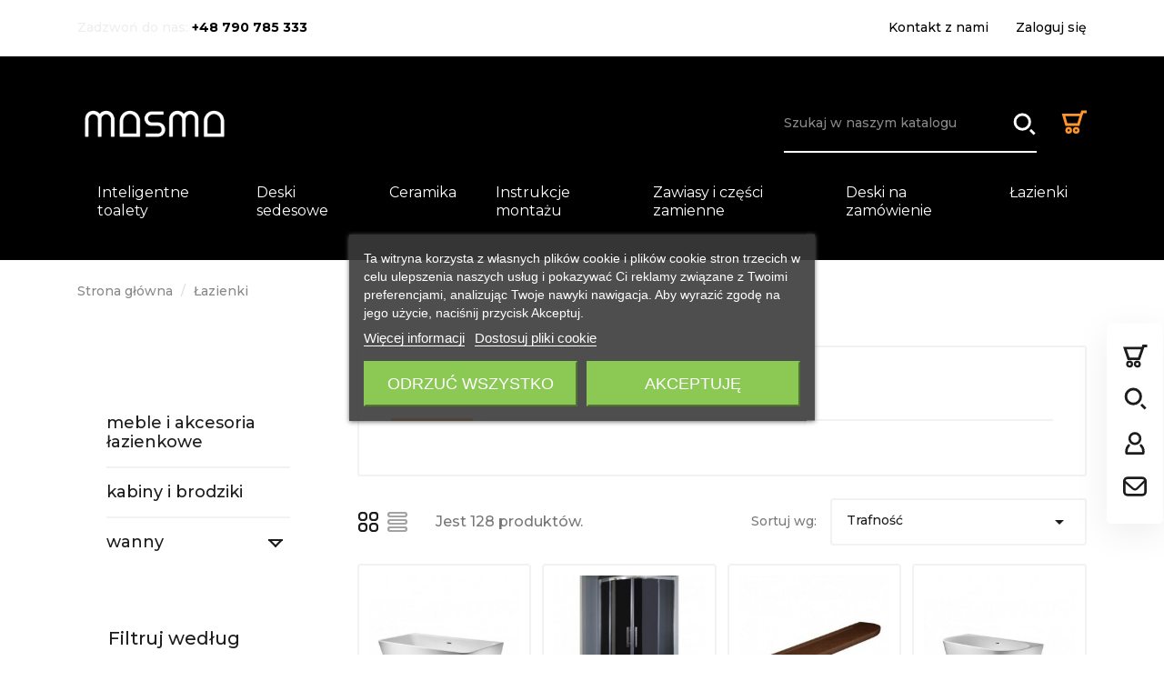

--- FILE ---
content_type: text/html; charset=utf-8
request_url: https://masma.pl/71-lazienki
body_size: 23989
content:
<!doctype html>
    <html lang="pl-PL">

    <head>
        
        
  <meta charset="utf-8">


  <meta http-equiv="x-ua-compatible" content="ie=edge">



  <title>Łazienki</title>
<script data-keepinline="true">
    var cdcGtmApi = '//masma.pl/module/cdc_googletagmanager/async';
    var ajaxShippingEvent = 1;
    var ajaxPaymentEvent = 1;

/* datalayer */
dataLayer = window.dataLayer || [];
    let cdcDatalayer = {"pageCategory":"category","event":"view_item_list","ecommerce":{"currency":"PLN","items":[{"item_name":"Wanna ISEO","item_id":"236","price":"4350","price_tax_exc":"3536.59","price_tax_inc":"4350","item_category":"Lazienki","item_category2":"wanny","item_list_name":"Lazienki","item_list_id":"cat_71","index":1,"quantity":1,"google_business_vertical":"retail"},{"item_name":"Kabina prysznicowa RODOS polokragla 80 x 80 x 165 szklo GRAFIT","item_id":"104","price":"1690","price_tax_exc":"1373.98","price_tax_inc":"1690","item_category":"Lazienki","item_category2":"kabiny i brodziki","item_list_name":"Lazienki","item_list_id":"cat_71","index":2,"quantity":1,"google_business_vertical":"retail"},{"item_name":"Polka - A-DA 473","item_id":"93","price":"96","price_tax_exc":"78.05","price_tax_inc":"96","item_category":"Lazienki","item_category2":"meble i akcesoria lazienkowe","item_list_name":"Lazienki","item_list_id":"cat_71","index":3,"quantity":1,"google_business_vertical":"retail"},{"item_name":"Wanna MONO","item_id":"237","price":"4823","price_tax_exc":"3921.14","price_tax_inc":"4823","item_category":"Lazienki","item_category2":"wanny","item_list_name":"Lazienki","item_list_id":"cat_71","index":4,"quantity":1,"google_business_vertical":"retail"},{"item_name":"Kabina prysznicowa RODOS MAX polokragla 100 x 80 x 165 szklo PRZEZROCZYSTE","item_id":"105","price":"1750","price_tax_exc":"1422.76","price_tax_inc":"1750","item_brand":false,"item_category":"Lazienki","item_category2":"kabiny i brodziki","item_list_name":"Lazienki","item_list_id":"cat_71","index":5,"quantity":1,"google_business_vertical":"retail"},{"item_name":"Mydelniczka - A-DA 472","item_id":"94","price":"67","price_tax_exc":"54.47","price_tax_inc":"67","item_category":"Lazienki","item_category2":"meble i akcesoria lazienkowe","item_list_name":"Lazienki","item_list_id":"cat_71","index":6,"quantity":1,"google_business_vertical":"retail"},{"item_name":"Wanna OKAMA E-021 150","item_id":"238","price":"4423","price_tax_exc":"3595.93","price_tax_inc":"4423","item_category":"Lazienki","item_category2":"wanny","item_list_name":"Lazienki","item_list_id":"cat_71","index":7,"quantity":1,"google_business_vertical":"retail"},{"item_name":"Syfon 50mm/ABS/chrom - K-IP 601","item_id":"106","price":"65","price_tax_exc":"52.85","price_tax_inc":"65","item_category":"Lazienki","item_category2":"kabiny i brodziki","item_list_name":"Lazienki","item_list_id":"cat_71","index":8,"quantity":1,"google_business_vertical":"retail"},{"item_name":"Kubek - A-DA 471","item_id":"95","price":"72","price_tax_exc":"58.54","price_tax_inc":"72","item_category":"Lazienki","item_category2":"meble i akcesoria lazienkowe","item_list_name":"Lazienki","item_list_id":"cat_71","index":9,"quantity":1,"google_business_vertical":"retail"},{"item_name":"Wanna SALINA E-026XL 170","item_id":"239","price":"4623","price_tax_exc":"3758.54","price_tax_inc":"4623","item_category":"Lazienki","item_category2":"wanny","item_list_name":"Lazienki","item_list_id":"cat_71","index":10,"quantity":1,"google_business_vertical":"retail"},{"item_name":"Syfon 90mm/ABS/chrom - K-IP 602","item_id":"107","price":"92","price_tax_exc":"74.8","price_tax_inc":"92","item_category":"Lazienki","item_category2":"kabiny i brodziki","item_list_name":"Lazienki","item_list_id":"cat_71","index":11,"quantity":1,"google_business_vertical":"retail"},{"item_name":"Szczotka - A-DA 470","item_id":"96","price":"101","price_tax_exc":"82.11","price_tax_inc":"101","item_category":"Lazienki","item_category2":"meble i akcesoria lazienkowe","item_list_name":"Lazienki","item_list_id":"cat_71","index":12,"quantity":1,"google_business_vertical":"retail"}]}};
    dataLayer.push(cdcDatalayer);

/* call to GTM Tag */
(function(w,d,s,l,i){w[l]=w[l]||[];w[l].push({'gtm.start':
new Date().getTime(),event:'gtm.js'});var f=d.getElementsByTagName(s)[0],
j=d.createElement(s),dl=l!='dataLayer'?'&l='+l:'';j.async=true;j.src=
'https://www.googletagmanager.com/gtm.js?id='+i+dl;f.parentNode.insertBefore(j,f);
})(window,document,'script','dataLayer','GTM-WPMLGFZX');

/* async call to avoid cache system for dynamic data */
dataLayer.push({
  'event': 'datalayer_ready'
});
</script>
  <meta property="og:title" content="Łazienki" />
  <meta name="description" property="og:description" content="">
  <meta name="keywords" content="">
        <link rel="canonical" href="https://masma.pl/71-lazienki">
    
        



  <meta name="viewport" content="width=device-width, initial-scale=1">



  <link rel="icon" type="image/vnd.microsoft.icon" href="https://masma.pl/img/favicon.ico?1720773496">
  <link rel="shortcut icon" type="image/x-icon" href="https://masma.pl/img/favicon.ico?1720773496">



    <link rel="stylesheet" href="https://masma.pl/themes/child_modez/assets/cache/theme-0ac2c030.css" type="text/css" media="all">




  

  <script type="text/javascript">
        var dm_hash = "3GU8JRP1F";
        var dm_mode = 0;
        var elementorFrontendConfig = {"environmentMode":{"edit":false,"wpPreview":true},"is_rtl":"","breakpoints":{"lg":"1025","md":"768","sm":"480","xl":"1440","xs":"0","xxl":"1600"},"version":"2.1.2","urls":{"assets":"https:\/\/masma.pl\/modules\/crazyelements\/assets\/"},"page":[],"general":{"id":"0","title":"yes","excerpt":"yes"},"test45":{"id":"0","title":"yes","excerpt":"yes"},"elements":{"data":{},"editSettings":{},"keys":{}}};
        var pdinvoicebillpro_ajax_link = "https:\/\/masma.pl\/module\/pdinvoicebillpro\/ajax";
        var pdinvoicebillpro_checked = 2;
        var pdinvoicebillpro_saved_response = "(zapisano)";
        var pdinvoicebillpro_secure_key = "53b9d5679e43b9d8b09fb351c23e1228";
        var prestashop = {"cart":{"products":[],"totals":{"total":{"type":"total","label":"Razem","amount":0,"value":"0,00\u00a0z\u0142"},"total_including_tax":{"type":"total","label":"Suma (brutto)","amount":0,"value":"0,00\u00a0z\u0142"},"total_excluding_tax":{"type":"total","label":"Suma (netto)","amount":0,"value":"0,00\u00a0z\u0142"}},"subtotals":{"products":{"type":"products","label":"Produkty","amount":0,"value":"0,00\u00a0z\u0142"},"discounts":null,"shipping":{"type":"shipping","label":"Wysy\u0142ka","amount":0,"value":""},"tax":null},"products_count":0,"summary_string":"0 sztuk","vouchers":{"allowed":0,"added":[]},"discounts":[],"minimalPurchase":0,"minimalPurchaseRequired":""},"currency":{"id":1,"name":"Z\u0142oty polski","iso_code":"PLN","iso_code_num":"985","sign":"z\u0142"},"customer":{"lastname":null,"firstname":null,"email":null,"birthday":null,"newsletter":null,"newsletter_date_add":null,"optin":null,"website":null,"company":null,"siret":null,"ape":null,"is_logged":false,"gender":{"type":null,"name":null},"addresses":[]},"language":{"name":"Polski (Polish)","iso_code":"pl","locale":"pl-PL","language_code":"pl","is_rtl":"0","date_format_lite":"Y-m-d","date_format_full":"Y-m-d H:i:s","id":1},"page":{"title":"","canonical":"https:\/\/masma.pl\/71-lazienki","meta":{"title":"\u0141azienki","description":"","keywords":"","robots":"index"},"page_name":"category","body_classes":{"lang-pl":true,"lang-rtl":false,"country-PL":true,"currency-PLN":true,"layout-left-column":true,"page-category":true,"tax-display-enabled":true,"category-id-71":true,"category-\u0141azienki":true,"category-id-parent-2":true,"category-depth-level-2":true},"admin_notifications":[]},"shop":{"name":" ","logo":"https:\/\/masma.pl\/img\/logo.png","stores_icon":"https:\/\/masma.pl\/img\/logo_stores.png","favicon":"https:\/\/masma.pl\/img\/favicon.ico"},"urls":{"base_url":"https:\/\/masma.pl\/","current_url":"https:\/\/masma.pl\/71-lazienki","shop_domain_url":"https:\/\/masma.pl","img_ps_url":"https:\/\/masma.pl\/img\/","img_cat_url":"https:\/\/masma.pl\/img\/c\/","img_lang_url":"https:\/\/masma.pl\/img\/l\/","img_prod_url":"https:\/\/masma.pl\/img\/p\/","img_manu_url":"https:\/\/masma.pl\/img\/m\/","img_sup_url":"https:\/\/masma.pl\/img\/su\/","img_ship_url":"https:\/\/masma.pl\/img\/s\/","img_store_url":"https:\/\/masma.pl\/img\/st\/","img_col_url":"https:\/\/masma.pl\/img\/co\/","img_url":"https:\/\/masma.pl\/themes\/child_modez\/assets\/img\/","css_url":"https:\/\/masma.pl\/themes\/child_modez\/assets\/css\/","js_url":"https:\/\/masma.pl\/themes\/child_modez\/assets\/js\/","pic_url":"https:\/\/masma.pl\/upload\/","pages":{"address":"https:\/\/masma.pl\/adres","addresses":"https:\/\/masma.pl\/adresy","authentication":"https:\/\/masma.pl\/logowanie","cart":"https:\/\/masma.pl\/koszyk","category":"https:\/\/masma.pl\/index.php?controller=category","cms":"https:\/\/masma.pl\/index.php?controller=cms","contact":"https:\/\/masma.pl\/kontakt","discount":"https:\/\/masma.pl\/rabaty","guest_tracking":"https:\/\/masma.pl\/sledzenie-zamowienia-gosc","history":"https:\/\/masma.pl\/historia-zamowien","identity":"https:\/\/masma.pl\/dane-osobiste","index":"https:\/\/masma.pl\/","my_account":"https:\/\/masma.pl\/moje-konto","order_confirmation":"https:\/\/masma.pl\/potwierdzenie-zamowienia","order_detail":"https:\/\/masma.pl\/index.php?controller=order-detail","order_follow":"https:\/\/masma.pl\/sledzenie-zamowienia","order":"https:\/\/masma.pl\/zamowienie","order_return":"https:\/\/masma.pl\/index.php?controller=order-return","order_slip":"https:\/\/masma.pl\/pokwitowania","pagenotfound":"https:\/\/masma.pl\/nie-znaleziono-strony","password":"https:\/\/masma.pl\/odzyskiwanie-hasla","pdf_invoice":"https:\/\/masma.pl\/index.php?controller=pdf-invoice","pdf_order_return":"https:\/\/masma.pl\/index.php?controller=pdf-order-return","pdf_order_slip":"https:\/\/masma.pl\/index.php?controller=pdf-order-slip","prices_drop":"https:\/\/masma.pl\/promocje","product":"https:\/\/masma.pl\/index.php?controller=product","search":"https:\/\/masma.pl\/szukaj","sitemap":"https:\/\/masma.pl\/mapa-strony","stores":"https:\/\/masma.pl\/sklepy","supplier":"https:\/\/masma.pl\/dostawcy","register":"https:\/\/masma.pl\/logowanie?create_account=1","order_login":"https:\/\/masma.pl\/zamowienie?login=1"},"alternative_langs":[],"theme_assets":"\/themes\/child_modez\/assets\/","actions":{"logout":"https:\/\/masma.pl\/?mylogout="},"no_picture_image":{"bySize":{"small_default":{"url":"https:\/\/masma.pl\/img\/p\/pl-default-small_default.jpg","width":98,"height":98},"cart_default":{"url":"https:\/\/masma.pl\/img\/p\/pl-default-cart_default.jpg","width":125,"height":125},"home_default":{"url":"https:\/\/masma.pl\/img\/p\/pl-default-home_default.jpg","width":300,"height":300},"medium_default":{"url":"https:\/\/masma.pl\/img\/p\/pl-default-medium_default.jpg","width":452,"height":452},"large_default":{"url":"https:\/\/masma.pl\/img\/p\/pl-default-large_default.jpg","width":700,"height":700}},"small":{"url":"https:\/\/masma.pl\/img\/p\/pl-default-small_default.jpg","width":98,"height":98},"medium":{"url":"https:\/\/masma.pl\/img\/p\/pl-default-home_default.jpg","width":300,"height":300},"large":{"url":"https:\/\/masma.pl\/img\/p\/pl-default-large_default.jpg","width":700,"height":700},"legend":""}},"configuration":{"display_taxes_label":true,"display_prices_tax_incl":true,"is_catalog":false,"show_prices":true,"opt_in":{"partner":false},"quantity_discount":{"type":"discount","label":"Rabat Jednostkowy"},"voucher_enabled":0,"return_enabled":0},"field_required":[],"breadcrumb":{"links":[{"title":"Strona g\u0142\u00f3wna","url":"https:\/\/masma.pl\/"},{"title":"\u0141azienki","url":"https:\/\/masma.pl\/71-lazienki"}],"count":2},"link":{"protocol_link":"https:\/\/","protocol_content":"https:\/\/"},"time":1764735481,"static_token":"071a8a22b511eceb80737531a9961e00","token":"7db0946c3bebaaa42b86e8b9848546aa","debug":false};
        var psr_icon_color = "#ff952c";
      </script>



    
    <script id='lgcookieslaw_script_gtm'>
        window.dataLayer = window.dataLayer || [];
        function gtag(){
            dataLayer.push(arguments);
        }

        gtag('consent', 'default', {
            'ad_storage': 'denied',
            'ad_user_data': 'denied',
            'ad_personalization': 'denied',
            'analytics_storage': 'denied'
        });
    </script>


<script type="text/javascript">
    var lgcookieslaw_consent_mode = 1;
    var lgcookieslaw_banner_url_ajax_controller = "https://masma.pl/module/lgcookieslaw/ajax";     var lgcookieslaw_cookie_values = null;     var lgcookieslaw_saved_preferences = 0;
    var lgcookieslaw_ajax_calls_token = "0bd0e1cae4a3c8c63911958064fdf900";
    var lgcookieslaw_reload = 1;
    var lgcookieslaw_block_navigation = 0;
    var lgcookieslaw_banner_position = 3;
    var lgcookieslaw_show_fixed_button = 1;
    var lgcookieslaw_save_user_consent = 1;
    var lgcookieslaw_reject_cookies_when_closing_banner = 0;
</script>

<style>.ets_mm_megamenu .mm_menus_li .h4,
.ets_mm_megamenu .mm_menus_li .h5,
.ets_mm_megamenu .mm_menus_li .h6,
.ets_mm_megamenu .mm_menus_li .h1,
.ets_mm_megamenu .mm_menus_li .h2,
.ets_mm_megamenu .mm_menus_li .h3,
.ets_mm_megamenu .mm_menus_li .h4 *:not(i),
.ets_mm_megamenu .mm_menus_li .h5 *:not(i),
.ets_mm_megamenu .mm_menus_li .h6 *:not(i),
.ets_mm_megamenu .mm_menus_li .h1 *:not(i),
.ets_mm_megamenu .mm_menus_li .h2 *:not(i),
.ets_mm_megamenu .mm_menus_li .h3 *:not(i),
.ets_mm_megamenu .mm_menus_li > a{
    font-family: inherit;
}
.ets_mm_megamenu *:not(.fa):not(i){
    font-family: inherit;
}

.ets_mm_block *{
    font-size: 14px;
}    

@media (min-width: 768px){
/*layout 1*/
    .ets_mm_megamenu.layout_layout1{
        background: ;
    }
    .layout_layout1 .ets_mm_megamenu_content{
      background: linear-gradient(#FFFFFF, #F2F2F2) repeat scroll 0 0 rgba(0, 0, 0, 0);
      background: -webkit-linear-gradient(#FFFFFF, #F2F2F2) repeat scroll 0 0 rgba(0, 0, 0, 0);
      background: -o-linear-gradient(#FFFFFF, #F2F2F2) repeat scroll 0 0 rgba(0, 0, 0, 0);
    }
    .ets_mm_megamenu.layout_layout1:not(.ybc_vertical_menu) .mm_menus_ul{
         background: ;
    }

    #header .layout_layout1:not(.ybc_vertical_menu) .mm_menus_li > a,
    .layout_layout1 .ybc-menu-vertical-button,
    .layout_layout1 .mm_extra_item *{
        color: #484848
    }
    .layout_layout1 .ybc-menu-vertical-button .ybc-menu-button-toggle_icon_default .icon-bar{
        background-color: #484848
    }
    .layout_layout1:not(.click_open_submenu) .mm_menus_li:hover > a,
    .layout_layout1.click_open_submenu .mm_menus_li.open_li > a,
    .layout_layout1 .mm_menus_li.active > a,
    #header .layout_layout1:not(.click_open_submenu) .mm_menus_li:hover > a,
    #header .layout_layout1.click_open_submenu .mm_menus_li.open_li > a,
    #header .layout_layout1 .mm_menus_li.menu_hover > a,
    .layout_layout1:hover .ybc-menu-vertical-button,
    .layout_layout1 .mm_extra_item button[type="submit"]:hover i,
    #header .layout_layout1 .mm_menus_li.active > a{
        color: #ec4249;
    }
    
    .layout_layout1:not(.ybc_vertical_menu):not(.click_open_submenu) .mm_menus_li > a:before,
    .layout_layout1:not(.ybc_vertical_menu).click_open_submenu .mm_menus_li.open_li > a:before,
    .layout_layout1.ybc_vertical_menu:hover .ybc-menu-vertical-button:before,
    .layout_layout1:hover .ybc-menu-vertical-button .ybc-menu-button-toggle_icon_default .icon-bar,
    .ybc-menu-vertical-button.layout_layout1:hover{background-color: #ec4249;}
    
    .layout_layout1:not(.ybc_vertical_menu):not(.click_open_submenu) .mm_menus_li:hover > a,
    .layout_layout1:not(.ybc_vertical_menu).click_open_submenu .mm_menus_li.open_li > a,
    .layout_layout1:not(.ybc_vertical_menu) .mm_menus_li.menu_hover > a,
    .ets_mm_megamenu.layout_layout1.ybc_vertical_menu:hover,
    #header .layout_layout1:not(.ybc_vertical_menu):not(.click_open_submenu) .mm_menus_li:hover > a,
    #header .layout_layout1:not(.ybc_vertical_menu).click_open_submenu .mm_menus_li.open_li > a,
    #header .layout_layout1:not(.ybc_vertical_menu) .mm_menus_li.menu_hover > a,
    .ets_mm_megamenu.layout_layout1.ybc_vertical_menu:hover{
        background: #ffffff;
    }
    
    .layout_layout1.ets_mm_megamenu .mm_columns_ul,
    .layout_layout1.ybc_vertical_menu .mm_menus_ul{
        background-color: #ffffff;
    }
    #header .layout_layout1 .ets_mm_block_content a,
    #header .layout_layout1 .ets_mm_block_content p,
    .layout_layout1.ybc_vertical_menu .mm_menus_li > a,
    #header .layout_layout1.ybc_vertical_menu .mm_menus_li > a{
        color: #414141;
    }
    
    .layout_layout1 .mm_columns_ul .h1,
    .layout_layout1 .mm_columns_ul .h2,
    .layout_layout1 .mm_columns_ul .h3,
    .layout_layout1 .mm_columns_ul .h4,
    .layout_layout1 .mm_columns_ul .h5,
    .layout_layout1 .mm_columns_ul .h6,
    .layout_layout1 .mm_columns_ul .ets_mm_block > .h1 a,
    .layout_layout1 .mm_columns_ul .ets_mm_block > .h2 a,
    .layout_layout1 .mm_columns_ul .ets_mm_block > .h3 a,
    .layout_layout1 .mm_columns_ul .ets_mm_block > .h4 a,
    .layout_layout1 .mm_columns_ul .ets_mm_block > .h5 a,
    .layout_layout1 .mm_columns_ul .ets_mm_block > .h6 a,
    #header .layout_layout1 .mm_columns_ul .ets_mm_block > .h1 a,
    #header .layout_layout1 .mm_columns_ul .ets_mm_block > .h2 a,
    #header .layout_layout1 .mm_columns_ul .ets_mm_block > .h3 a,
    #header .layout_layout1 .mm_columns_ul .ets_mm_block > .h4 a,
    #header .layout_layout1 .mm_columns_ul .ets_mm_block > .h5 a,
    #header .layout_layout1 .mm_columns_ul .ets_mm_block > .h6 a,
    .layout_layout1 .mm_columns_ul .h1,
    .layout_layout1 .mm_columns_ul .h2,
    .layout_layout1 .mm_columns_ul .h3,
    .layout_layout1 .mm_columns_ul .h4,
    .layout_layout1 .mm_columns_ul .h5,
    .layout_layout1 .mm_columns_ul .h6{
        color: #414141;
    }
    
    
    .layout_layout1 li:hover > a,
    .layout_layout1 li > a:hover,
    .layout_layout1 .mm_tabs_li.open .mm_tab_toggle_title,
    .layout_layout1 .mm_tabs_li.open .mm_tab_toggle_title a,
    .layout_layout1 .mm_tabs_li:hover .mm_tab_toggle_title,
    .layout_layout1 .mm_tabs_li:hover .mm_tab_toggle_title a,
    #header .layout_layout1 .mm_tabs_li.open .mm_tab_toggle_title,
    #header .layout_layout1 .mm_tabs_li.open .mm_tab_toggle_title a,
    #header .layout_layout1 .mm_tabs_li:hover .mm_tab_toggle_title,
    #header .layout_layout1 .mm_tabs_li:hover .mm_tab_toggle_title a,
    .layout_layout1.ybc_vertical_menu .mm_menus_li > a,
    #header .layout_layout1 li:hover > a,
    .layout_layout1.ybc_vertical_menu:not(.click_open_submenu) .mm_menus_li:hover > a,
    .layout_layout1.ybc_vertical_menu.click_open_submenu .mm_menus_li.open_li > a,
    #header .layout_layout1.ybc_vertical_menu:not(.click_open_submenu) .mm_menus_li:hover > a,
    #header .layout_layout1.ybc_vertical_menu.click_open_submenu .mm_menus_li.open_li > a,
    #header .layout_layout1 .mm_columns_ul .mm_block_type_product .product-title > a:hover,
    #header .layout_layout1 li > a:hover{color: #ec4249;}
    
    
/*end layout 1*/
    
    
    /*layout 2*/
    .ets_mm_megamenu.layout_layout2{
        background-color: #3cabdb;
    }
    
    #header .layout_layout2:not(.ybc_vertical_menu) .mm_menus_li > a,
    .layout_layout2 .ybc-menu-vertical-button,
    .layout_layout2 .mm_extra_item *{
        color: #ffffff
    }
    .layout_layout2 .ybc-menu-vertical-button .ybc-menu-button-toggle_icon_default .icon-bar{
        background-color: #ffffff
    }
    .layout_layout2:not(.ybc_vertical_menu):not(.click_open_submenu) .mm_menus_li:hover > a,
    .layout_layout2:not(.ybc_vertical_menu).click_open_submenu .mm_menus_li.open_li > a,
    .layout_layout2:not(.ybc_vertical_menu) .mm_menus_li.active > a,
    #header .layout_layout2:not(.ybc_vertical_menu):not(.click_open_submenu) .mm_menus_li:hover > a,
    #header .layout_layout2:not(.ybc_vertical_menu).click_open_submenu .mm_menus_li.open_li > a,
    .layout_layout2:hover .ybc-menu-vertical-button,
    .layout_layout2 .mm_extra_item button[type="submit"]:hover i,
    #header .layout_layout2:not(.ybc_vertical_menu) .mm_menus_li.active > a{color: #ffffff;}
    
    .layout_layout2:hover .ybc-menu-vertical-button .ybc-menu-button-toggle_icon_default .icon-bar{
        background-color: #ffffff;
    }
    .layout_layout2:not(.ybc_vertical_menu):not(.click_open_submenu) .mm_menus_li:hover > a,
    .layout_layout2:not(.ybc_vertical_menu).click_open_submenu .mm_menus_li.open_li > a,
    #header .layout_layout2:not(.ybc_vertical_menu):not(.click_open_submenu) .mm_menus_li:hover > a,
    #header .layout_layout2:not(.ybc_vertical_menu).click_open_submenu .mm_menus_li.open_li > a,
    .ets_mm_megamenu.layout_layout2.ybc_vertical_menu:hover{
        background-color: #50b4df;
    }
    
    .layout_layout2.ets_mm_megamenu .mm_columns_ul,
    .layout_layout2.ybc_vertical_menu .mm_menus_ul{
        background-color: #ffffff;
    }
    #header .layout_layout2 .ets_mm_block_content a,
    .layout_layout2.ybc_vertical_menu .mm_menus_li > a,
    #header .layout_layout2.ybc_vertical_menu .mm_menus_li > a,
    #header .layout_layout2 .ets_mm_block_content p{
        color: #666666;
    }
    
    .layout_layout2 .mm_columns_ul .h1,
    .layout_layout2 .mm_columns_ul .h2,
    .layout_layout2 .mm_columns_ul .h3,
    .layout_layout2 .mm_columns_ul .h4,
    .layout_layout2 .mm_columns_ul .h5,
    .layout_layout2 .mm_columns_ul .h6,
    .layout_layout2 .mm_columns_ul .ets_mm_block > .h1 a,
    .layout_layout2 .mm_columns_ul .ets_mm_block > .h2 a,
    .layout_layout2 .mm_columns_ul .ets_mm_block > .h3 a,
    .layout_layout2 .mm_columns_ul .ets_mm_block > .h4 a,
    .layout_layout2 .mm_columns_ul .ets_mm_block > .h5 a,
    .layout_layout2 .mm_columns_ul .ets_mm_block > .h6 a,
    #header .layout_layout2 .mm_columns_ul .ets_mm_block > .h1 a,
    #header .layout_layout2 .mm_columns_ul .ets_mm_block > .h2 a,
    #header .layout_layout2 .mm_columns_ul .ets_mm_block > .h3 a,
    #header .layout_layout2 .mm_columns_ul .ets_mm_block > .h4 a,
    #header .layout_layout2 .mm_columns_ul .ets_mm_block > .h5 a,
    #header .layout_layout2 .mm_columns_ul .ets_mm_block > .h6 a,
    .layout_layout2 .mm_columns_ul .h1,
    .layout_layout2 .mm_columns_ul .h2,
    .layout_layout2 .mm_columns_ul .h3,
    .layout_layout2 .mm_columns_ul .h4,
    .layout_layout2 .mm_columns_ul .h5,
    .layout_layout2 .mm_columns_ul .h6{
        color: #414141;
    }
    
    
    .layout_layout2 li:hover > a,
    .layout_layout2 li > a:hover,
    .layout_layout2 .mm_tabs_li.open .mm_tab_toggle_title,
    .layout_layout2 .mm_tabs_li.open .mm_tab_toggle_title a,
    .layout_layout2 .mm_tabs_li:hover .mm_tab_toggle_title,
    .layout_layout2 .mm_tabs_li:hover .mm_tab_toggle_title a,
    #header .layout_layout2 .mm_tabs_li.open .mm_tab_toggle_title,
    #header .layout_layout2 .mm_tabs_li.open .mm_tab_toggle_title a,
    #header .layout_layout2 .mm_tabs_li:hover .mm_tab_toggle_title,
    #header .layout_layout2 .mm_tabs_li:hover .mm_tab_toggle_title a,
    #header .layout_layout2 li:hover > a,
    .layout_layout2.ybc_vertical_menu .mm_menus_li > a,
    .layout_layout2.ybc_vertical_menu:not(.click_open_submenu) .mm_menus_li:hover > a,
    .layout_layout2.ybc_vertical_menu.click_open_submenu .mm_menus_li.open_li > a,
    #header .layout_layout2.ybc_vertical_menu:not(.click_open_submenu) .mm_menus_li:hover > a,
    #header .layout_layout2.ybc_vertical_menu.click_open_submenu.open_li .mm_menus_li > a,
    #header .layout_layout2 .mm_columns_ul .mm_block_type_product .product-title > a:hover,
    #header .layout_layout2 li > a:hover{color: #fc4444;}
    
    
    
    /*layout 3*/
    .ets_mm_megamenu.layout_layout3,
    .layout_layout3 .mm_tab_li_content{
        background-color: #333333;
        
    }
    #header .layout_layout3:not(.ybc_vertical_menu) .mm_menus_li > a,
    .layout_layout3 .ybc-menu-vertical-button,
    .layout_layout3 .mm_extra_item *{
        color: #ffffff
    }
    .layout_layout3 .ybc-menu-vertical-button .ybc-menu-button-toggle_icon_default .icon-bar{
        background-color: #ffffff
    }
    .layout_layout3:not(.click_open_submenu) .mm_menus_li:hover > a,
    .layout_layout3.click_open_submenu .mm_menus_li.open_li > a,
    .layout_layout3 .mm_menus_li.active > a,
    .layout_layout3 .mm_extra_item button[type="submit"]:hover i,
    #header .layout_layout3:not(.click_open_submenu) .mm_menus_li:hover > a,
    #header .layout_layout3.click_open_submenu .mm_menus_li.open_li > a,
    #header .layout_layout3 .mm_menus_li.active > a,
    .layout_layout3:hover .ybc-menu-vertical-button,
    .layout_layout3:hover .ybc-menu-vertical-button .ybc-menu-button-toggle_icon_default .icon-bar{
        color: #ffffff;
    }
    
    .layout_layout3:not(.ybc_vertical_menu):not(.click_open_submenu) .mm_menus_li:hover > a,
    .layout_layout3:not(.ybc_vertical_menu).click_open_submenu .mm_menus_li.open_li > a,
    #header .layout_layout3:not(.ybc_vertical_menu):not(.click_open_submenu) .mm_menus_li:hover > a,
    #header .layout_layout3:not(.ybc_vertical_menu).click_open_submenu .mm_menus_li.open_li > a,
    .ets_mm_megamenu.layout_layout3.ybc_vertical_menu:hover,
    .layout_layout3 .mm_tabs_li.open .mm_columns_contents_ul,
    .layout_layout3 .mm_tabs_li.open .mm_tab_li_content {
        background-color: #000000;
    }
    .layout_layout3 .mm_tabs_li.open.mm_tabs_has_content .mm_tab_li_content .mm_tab_name::before{
        border-right-color: #000000;
    }
    .layout_layout3.ets_mm_megamenu .mm_columns_ul,
    .ybc_vertical_menu.layout_layout3 .mm_menus_ul.ets_mn_submenu_full_height .mm_menus_li:hover a::before,
    .layout_layout3.ybc_vertical_menu .mm_menus_ul{
        background-color: #000000;
        border-color: #000000;
    }
    #header .layout_layout3 .ets_mm_block_content a,
    #header .layout_layout3 .ets_mm_block_content p,
    .layout_layout3.ybc_vertical_menu .mm_menus_li > a,
    #header .layout_layout3.ybc_vertical_menu .mm_menus_li > a{
        color: #dcdcdc;
    }
    
    .layout_layout3 .mm_columns_ul .h1,
    .layout_layout3 .mm_columns_ul .h2,
    .layout_layout3 .mm_columns_ul .h3,
    .layout_layout3 .mm_columns_ul .h4,
    .layout_layout3 .mm_columns_ul .h5,
    .layout_layout3 .mm_columns_ul .h6,
    .layout_layout3 .mm_columns_ul .ets_mm_block > .h1 a,
    .layout_layout3 .mm_columns_ul .ets_mm_block > .h2 a,
    .layout_layout3 .mm_columns_ul .ets_mm_block > .h3 a,
    .layout_layout3 .mm_columns_ul .ets_mm_block > .h4 a,
    .layout_layout3 .mm_columns_ul .ets_mm_block > .h5 a,
    .layout_layout3 .mm_columns_ul .ets_mm_block > .h6 a,
    #header .layout_layout3 .mm_columns_ul .ets_mm_block > .h1 a,
    #header .layout_layout3 .mm_columns_ul .ets_mm_block > .h2 a,
    #header .layout_layout3 .mm_columns_ul .ets_mm_block > .h3 a,
    #header .layout_layout3 .mm_columns_ul .ets_mm_block > .h4 a,
    #header .layout_layout3 .mm_columns_ul .ets_mm_block > .h5 a,
    #header .layout_layout3 .mm_columns_ul .ets_mm_block > .h6 a,
    .layout_layout3 .mm_columns_ul .h1,
    .layout_layout3 .mm_columns_ul .h2,
    .layout_layout3 .mm_columns_ul .h3,
    .layout_layout3.ybc_vertical_menu:not(.click_open_submenu) .mm_menus_li:hover > a,
    .layout_layout3.ybc_vertical_menu.click_open_submenu .mm_menus_li.open_li > a,
    #header .layout_layout3.ybc_vertical_menu:not(.click_open_submenu) .mm_menus_li:hover > a,
    #header .layout_layout3.ybc_vertical_menu.click_open_submenu .mm_menus_li.open_li > a,
    .layout_layout3 .mm_columns_ul .h4,
    .layout_layout3 .mm_columns_ul .h5,
    .layout_layout3 .mm_columns_ul .h6{
        color: #ec4249;
    }
    
    
    .layout_layout3 li:hover > a,
    .layout_layout3 li > a:hover,
    .layout_layout3 .mm_tabs_li.open .mm_tab_toggle_title,
    .layout_layout3 .mm_tabs_li.open .mm_tab_toggle_title a,
    .layout_layout3 .mm_tabs_li:hover .mm_tab_toggle_title,
    .layout_layout3 .mm_tabs_li:hover .mm_tab_toggle_title a,
    #header .layout_layout3 .mm_tabs_li.open .mm_tab_toggle_title,
    #header .layout_layout3 .mm_tabs_li.open .mm_tab_toggle_title a,
    #header .layout_layout3 .mm_tabs_li:hover .mm_tab_toggle_title,
    #header .layout_layout3 .mm_tabs_li:hover .mm_tab_toggle_title a,
    #header .layout_layout3 li:hover > a,
    #header .layout_layout3 .mm_columns_ul .mm_block_type_product .product-title > a:hover,
    #header .layout_layout3 li > a:hover,
    .layout_layout3.ybc_vertical_menu .mm_menus_li > a,
    .layout_layout3 .has-sub .ets_mm_categories li > a:hover,
    #header .layout_layout3 .has-sub .ets_mm_categories li > a:hover{color: #fc4444;}
    
    
    /*layout 4*/
    
    .ets_mm_megamenu.layout_layout4{
        background-color: #ffffff;
    }
    .ets_mm_megamenu.layout_layout4:not(.ybc_vertical_menu) .mm_menus_ul{
         background: #ffffff;
    }

    #header .layout_layout4:not(.ybc_vertical_menu) .mm_menus_li > a,
    .layout_layout4 .ybc-menu-vertical-button,
    .layout_layout4 .mm_extra_item *{
        color: #333333
    }
    .layout_layout4 .ybc-menu-vertical-button .ybc-menu-button-toggle_icon_default .icon-bar{
        background-color: #333333
    }
    
    .layout_layout4:not(.click_open_submenu) .mm_menus_li:hover > a,
    .layout_layout4.click_open_submenu .mm_menus_li.open_li > a,
    .layout_layout4 .mm_menus_li.active > a,
    #header .layout_layout4:not(.click_open_submenu) .mm_menus_li:hover > a,
    #header .layout_layout4.click_open_submenu .mm_menus_li.open_li > a,
    .layout_layout4:hover .ybc-menu-vertical-button,
    #header .layout_layout4 .mm_menus_li.active > a{color: #ffffff;}
    
    .layout_layout4:hover .ybc-menu-vertical-button .ybc-menu-button-toggle_icon_default .icon-bar{
        background-color: #ffffff;
    }
    
    .layout_layout4:not(.ybc_vertical_menu):not(.click_open_submenu) .mm_menus_li:hover > a,
    .layout_layout4:not(.ybc_vertical_menu).click_open_submenu .mm_menus_li.open_li > a,
    .layout_layout4:not(.ybc_vertical_menu) .mm_menus_li.active > a,
    .layout_layout4:not(.ybc_vertical_menu) .mm_menus_li:hover > span, 
    .layout_layout4:not(.ybc_vertical_menu) .mm_menus_li.active > span,
    #header .layout_layout4:not(.ybc_vertical_menu):not(.click_open_submenu) .mm_menus_li:hover > a,
    #header .layout_layout4:not(.ybc_vertical_menu).click_open_submenu .mm_menus_li.open_li > a,
    #header .layout_layout4:not(.ybc_vertical_menu) .mm_menus_li.active > a,
    .layout_layout4:not(.ybc_vertical_menu):not(.click_open_submenu) .mm_menus_li:hover > a,
    .layout_layout4:not(.ybc_vertical_menu).click_open_submenu .mm_menus_li.open_li > a,
    #header .layout_layout4:not(.ybc_vertical_menu):not(.click_open_submenu) .mm_menus_li:hover > a,
    #header .layout_layout4:not(.ybc_vertical_menu).click_open_submenu .mm_menus_li.open_li > a,
    .ets_mm_megamenu.layout_layout4.ybc_vertical_menu:hover,
    #header .layout_layout4 .mm_menus_li:hover > span, 
    #header .layout_layout4 .mm_menus_li.active > span{
        background-color: #ec4249;
    }
    .layout_layout4 .ets_mm_megamenu_content {
      border-bottom-color: #ec4249;
    }
    
    .layout_layout4.ets_mm_megamenu .mm_columns_ul,
    .ybc_vertical_menu.layout_layout4 .mm_menus_ul .mm_menus_li:hover a::before,
    .layout_layout4.ybc_vertical_menu .mm_menus_ul{
        background-color: #ffffff;
    }
    #header .layout_layout4 .ets_mm_block_content a,
    .layout_layout4.ybc_vertical_menu .mm_menus_li > a,
    #header .layout_layout4.ybc_vertical_menu .mm_menus_li > a,
    #header .layout_layout4 .ets_mm_block_content p{
        color: #666666;
    }
    
    .layout_layout4 .mm_columns_ul .h1,
    .layout_layout4 .mm_columns_ul .h2,
    .layout_layout4 .mm_columns_ul .h3,
    .layout_layout4 .mm_columns_ul .h4,
    .layout_layout4 .mm_columns_ul .h5,
    .layout_layout4 .mm_columns_ul .h6,
    .layout_layout4 .mm_columns_ul .ets_mm_block > .h1 a,
    .layout_layout4 .mm_columns_ul .ets_mm_block > .h2 a,
    .layout_layout4 .mm_columns_ul .ets_mm_block > .h3 a,
    .layout_layout4 .mm_columns_ul .ets_mm_block > .h4 a,
    .layout_layout4 .mm_columns_ul .ets_mm_block > .h5 a,
    .layout_layout4 .mm_columns_ul .ets_mm_block > .h6 a,
    #header .layout_layout4 .mm_columns_ul .ets_mm_block > .h1 a,
    #header .layout_layout4 .mm_columns_ul .ets_mm_block > .h2 a,
    #header .layout_layout4 .mm_columns_ul .ets_mm_block > .h3 a,
    #header .layout_layout4 .mm_columns_ul .ets_mm_block > .h4 a,
    #header .layout_layout4 .mm_columns_ul .ets_mm_block > .h5 a,
    #header .layout_layout4 .mm_columns_ul .ets_mm_block > .h6 a,
    .layout_layout4 .mm_columns_ul .h1,
    .layout_layout4 .mm_columns_ul .h2,
    .layout_layout4 .mm_columns_ul .h3,
    .layout_layout4 .mm_columns_ul .h4,
    .layout_layout4 .mm_columns_ul .h5,
    .layout_layout4 .mm_columns_ul .h6{
        color: #414141;
    }
    
    .layout_layout4 li:hover > a,
    .layout_layout4 li > a:hover,
    .layout_layout4 .mm_tabs_li.open .mm_tab_toggle_title,
    .layout_layout4 .mm_tabs_li.open .mm_tab_toggle_title a,
    .layout_layout4 .mm_tabs_li:hover .mm_tab_toggle_title,
    .layout_layout4 .mm_tabs_li:hover .mm_tab_toggle_title a,
    #header .layout_layout4 .mm_tabs_li.open .mm_tab_toggle_title,
    #header .layout_layout4 .mm_tabs_li.open .mm_tab_toggle_title a,
    #header .layout_layout4 .mm_tabs_li:hover .mm_tab_toggle_title,
    #header .layout_layout4 .mm_tabs_li:hover .mm_tab_toggle_title a,
    #header .layout_layout4 li:hover > a,
    .layout_layout4.ybc_vertical_menu .mm_menus_li > a,
    .layout_layout4.ybc_vertical_menu:not(.click_open_submenu) .mm_menus_li:hover > a,
    .layout_layout4.ybc_vertical_menu.click_open_submenu .mm_menus_li.open_li > a,
    #header .layout_layout4.ybc_vertical_menu:not(.click_open_submenu) .mm_menus_li:hover > a,
    #header .layout_layout4.ybc_vertical_menu.click_open_submenu .mm_menus_li.open_li > a,
    #header .layout_layout4 .mm_columns_ul .mm_block_type_product .product-title > a:hover,
    #header .layout_layout4 li > a:hover{color: #ec4249;}
    
    /* end layout 4*/
    
    
    
    
    /* Layout 5*/
    .ets_mm_megamenu.layout_layout5{
        background-color: #f6f6f6;
    }
    .ets_mm_megamenu.layout_layout5:not(.ybc_vertical_menu) .mm_menus_ul{
         background: #f6f6f6;
    }
    
    #header .layout_layout5:not(.ybc_vertical_menu) .mm_menus_li > a,
    .layout_layout5 .ybc-menu-vertical-button,
    .layout_layout5 .mm_extra_item *{
        color: #333333
    }
    .layout_layout5 .ybc-menu-vertical-button .ybc-menu-button-toggle_icon_default .icon-bar{
        background-color: #333333
    }
    .layout_layout5:not(.click_open_submenu) .mm_menus_li:hover > a,
    .layout_layout5.click_open_submenu .mm_menus_li.open_li > a,
    .layout_layout5 .mm_menus_li.active > a,
    .layout_layout5 .mm_extra_item button[type="submit"]:hover i,
    #header .layout_layout5:not(.click_open_submenu) .mm_menus_li:hover > a,
    #header .layout_layout5.click_open_submenu .mm_menus_li.open_li > a,
    #header .layout_layout5 .mm_menus_li.active > a,
    .layout_layout5:hover .ybc-menu-vertical-button{
        color: #ec4249;
    }
    .layout_layout5:hover .ybc-menu-vertical-button .ybc-menu-button-toggle_icon_default .icon-bar{
        background-color: #ec4249;
    }
    
    .layout_layout5 .mm_menus_li > a:before{background-color: #ec4249;}
    

    .layout_layout5:not(.ybc_vertical_menu):not(.click_open_submenu) .mm_menus_li:hover > a,
    .layout_layout5:not(.ybc_vertical_menu).click_open_submenu .mm_menus_li.open_li > a,
    #header .layout_layout5:not(.ybc_vertical_menu):not(.click_open_submenu) .mm_menus_li:hover > a,
    #header .layout_layout5:not(.ybc_vertical_menu).click_open_submenu .mm_menus_li.open_li > a,
    .ets_mm_megamenu.layout_layout5.ybc_vertical_menu:hover,
    #header .layout_layout5:not(.click_open_submenu) .mm_menus_li:hover > a,
    #header .layout_layout5.click_open_submenu .mm_menus_li.open_li > a{
        background-color: ;
    }
    
    .layout_layout5.ets_mm_megamenu .mm_columns_ul,
    .ybc_vertical_menu.layout_layout5 .mm_menus_ul .mm_menus_li:hover a::before,
    .layout_layout5.ybc_vertical_menu .mm_menus_ul{
        background-color: #ffffff;
    }
    #header .layout_layout5 .ets_mm_block_content a,
    .layout_layout5.ybc_vertical_menu .mm_menus_li > a,
    #header .layout_layout5.ybc_vertical_menu .mm_menus_li > a,
    #header .layout_layout5 .ets_mm_block_content p{
        color: #333333;
    }
    
    .layout_layout5 .mm_columns_ul .h1,
    .layout_layout5 .mm_columns_ul .h2,
    .layout_layout5 .mm_columns_ul .h3,
    .layout_layout5 .mm_columns_ul .h4,
    .layout_layout5 .mm_columns_ul .h5,
    .layout_layout5 .mm_columns_ul .h6,
    .layout_layout5 .mm_columns_ul .ets_mm_block > .h1 a,
    .layout_layout5 .mm_columns_ul .ets_mm_block > .h2 a,
    .layout_layout5 .mm_columns_ul .ets_mm_block > .h3 a,
    .layout_layout5 .mm_columns_ul .ets_mm_block > .h4 a,
    .layout_layout5 .mm_columns_ul .ets_mm_block > .h5 a,
    .layout_layout5 .mm_columns_ul .ets_mm_block > .h6 a,
    #header .layout_layout5 .mm_columns_ul .ets_mm_block > .h1 a,
    #header .layout_layout5 .mm_columns_ul .ets_mm_block > .h2 a,
    #header .layout_layout5 .mm_columns_ul .ets_mm_block > .h3 a,
    #header .layout_layout5 .mm_columns_ul .ets_mm_block > .h4 a,
    #header .layout_layout5 .mm_columns_ul .ets_mm_block > .h5 a,
    #header .layout_layout5 .mm_columns_ul .ets_mm_block > .h6 a,
    .layout_layout5 .mm_columns_ul .h1,
    .layout_layout5 .mm_columns_ul .h2,
    .layout_layout5 .mm_columns_ul .h3,
    .layout_layout5 .mm_columns_ul .h4,
    .layout_layout5 .mm_columns_ul .h5,
    .layout_layout5 .mm_columns_ul .h6{
        color: #414141;
    }
    
    .layout_layout5 li:hover > a,
    .layout_layout5 li > a:hover,
    .layout_layout5 .mm_tabs_li.open .mm_tab_toggle_title,
    .layout_layout5 .mm_tabs_li.open .mm_tab_toggle_title a,
    .layout_layout5 .mm_tabs_li:hover .mm_tab_toggle_title,
    .layout_layout5 .mm_tabs_li:hover .mm_tab_toggle_title a,
    #header .layout_layout5 .mm_tabs_li.open .mm_tab_toggle_title,
    #header .layout_layout5 .mm_tabs_li.open .mm_tab_toggle_title a,
    #header .layout_layout5 .mm_tabs_li:hover .mm_tab_toggle_title,
    #header .layout_layout5 .mm_tabs_li:hover .mm_tab_toggle_title a,
    .layout_layout5.ybc_vertical_menu .mm_menus_li > a,
    #header .layout_layout5 li:hover > a,
    .layout_layout5.ybc_vertical_menu:not(.click_open_submenu) .mm_menus_li:hover > a,
    .layout_layout5.ybc_vertical_menu.click_open_submenu .mm_menus_li.open_li > a,
    #header .layout_layout5.ybc_vertical_menu:not(.click_open_submenu) .mm_menus_li:hover > a,
    #header .layout_layout5.ybc_vertical_menu.click_open_submenu .mm_menus_li.open_li > a,
    #header .layout_layout5 .mm_columns_ul .mm_block_type_product .product-title > a:hover,
    #header .layout_layout5 li > a:hover{color: #ec4249;}
    
    /*end layout 5*/
}


@media (max-width: 767px){
    .ybc-menu-vertical-button,
    .transition_floating .close_menu, 
    .transition_full .close_menu{
        background-color: #000000;
        color: #ffffff;
    }
    .transition_floating .close_menu *, 
    .transition_full .close_menu *,
    .ybc-menu-vertical-button .icon-bar{
        color: #ffffff;
    }

    .close_menu .icon-bar,
    .ybc-menu-vertical-button .icon-bar {
      background-color: #ffffff;
    }
    .mm_menus_back_icon{
        border-color: #ffffff;
    }
    
    .layout_layout1:not(.click_open_submenu) .mm_menus_li:hover > a,
    .layout_layout1.click_open_submenu .mm_menus_li.open_li > a,
    .layout_layout1 .mm_menus_li.menu_hover > a,
    #header .layout_layout1 .mm_menus_li.menu_hover > a,
    #header .layout_layout1:not(.click_open_submenu) .mm_menus_li:hover > a,
    #header .layout_layout1.click_open_submenu .mm_menus_li.open_li > a{
        color: #ec4249;
    }
    
    
    .layout_layout1:not(.click_open_submenu) .mm_menus_li:hover > a,
    .layout_layout1.click_open_submenu .mm_menus_li.open_li > a,
    .layout_layout1 .mm_menus_li.menu_hover > a,
    #header .layout_layout1 .mm_menus_li.menu_hover > a,
    #header .layout_layout1:not(.click_open_submenu) .mm_menus_li:hover > a,
    #header .layout_layout1.click_open_submenu .mm_menus_li.open_li > a{
        background-color: #ffffff;
    }
    .layout_layout1 li:hover > a,
    .layout_layout1 li > a:hover,
    #header .layout_layout1 li:hover > a,
    #header .layout_layout1 .mm_columns_ul .mm_block_type_product .product-title > a:hover,
    #header .layout_layout1 li > a:hover{
        color: #ec4249;
    }
    
    /*------------------------------------------------------*/
    
    
    .layout_layout2:not(.click_open_submenu) .mm_menus_li:hover > a,
    .layout_layout2.click_open_submenu .mm_menus_li.open_li > a,
    #header .layout_layout2:not(.click_open_submenu) .mm_menus_li:hover > a,
    #header .layout_layout2.click_open_submenu .mm_menus_li.open_li > a
    {color: #ffffff;}
    .layout_layout2 .mm_has_sub.mm_menus_li:hover .arrow::before{
        border-color: #ffffff;
    }
    
    .layout_layout2:not(.click_open_submenu) .mm_menus_li:hover > a,
    .layout_layout2.click_open_submenu .mm_menus_li.open_li > a,
    #header .layout_layout2:not(.click_open_submenu) .mm_menus_li:hover > a,
    #header .layout_layout2.click_open_submenu .mm_menus_li.open_li > a{
        background-color: #50b4df;
    }
    .layout_layout2 li:hover > a,
    .layout_layout2 li > a:hover,
    #header .layout_layout2 li:hover > a,
    #header .layout_layout2 .mm_columns_ul .mm_block_type_product .product-title > a:hover,
    #header .layout_layout2 li > a:hover{color: #fc4444;}
    
    /*------------------------------------------------------*/
    
    

    .layout_layout3:not(.click_open_submenu) .mm_menus_li:hover > a,
    .layout_layout3.click_open_submenu .mm_menus_li.open_li > a,
    #header .layout_layout3:not(.click_open_submenu) .mm_menus_li:hover > a,
    #header .layout_layout3.click_open_submenu .mm_menus_li.open_li > a{
        color: #ffffff;
    }
    .layout_layout3 .mm_has_sub.mm_menus_li:hover .arrow::before{
        border-color: #ffffff;
    }
    
    .layout_layout3:not(.click_open_submenu) .mm_menus_li:hover > a,
    .layout_layout3.click_open_submenu .mm_menus_li.open_li > a,
    #header .layout_layout3:not(.click_open_submenu) .mm_menus_li:hover > a,
    #header .layout_layout3.click_open_submenu .mm_menus_li.open_li > a{
        background-color: #000000;
    }
    .layout_layout3 li:hover > a,
    .layout_layout3 li > a:hover,
    #header .layout_layout3 li:hover > a,
    #header .layout_layout3 .mm_columns_ul .mm_block_type_product .product-title > a:hover,
    #header .layout_layout3 li > a:hover,
    .layout_layout3 .has-sub .ets_mm_categories li > a:hover,
    #header .layout_layout3 .has-sub .ets_mm_categories li > a:hover{color: #fc4444;}
    
    
    
    /*------------------------------------------------------*/
    
    
    .layout_layout4:not(.click_open_submenu) .mm_menus_li:hover > a,
    .layout_layout4.click_open_submenu .mm_menus_li.open_li > a,
    #header .layout_layout4:not(.click_open_submenu) .mm_menus_li:hover > a,
    #header .layout_layout4.click_open_submenu .mm_menus_li.open_li > a{
        color: #ffffff;
    }
    
    .layout_layout4 .mm_has_sub.mm_menus_li:hover .arrow::before{
        border-color: #ffffff;
    }
    
    .layout_layout4:not(.click_open_submenu) .mm_menus_li:hover > a,
    .layout_layout4.click_open_submenu .mm_menus_li.open_li > a,
    #header .layout_layout4:not(.click_open_submenu) .mm_menus_li:hover > a,
    #header .layout_layout4.click_open_submenu .mm_menus_li.open_li > a{
        background-color: #ec4249;
    }
    .layout_layout4 li:hover > a,
    .layout_layout4 li > a:hover,
    #header .layout_layout4 li:hover > a,
    #header .layout_layout4 .mm_columns_ul .mm_block_type_product .product-title > a:hover,
    #header .layout_layout4 li > a:hover{color: #ec4249;}
    
    
    /*------------------------------------------------------*/
    
    
    .layout_layout5:not(.click_open_submenu) .mm_menus_li:hover > a,
    .layout_layout5.click_open_submenu .mm_menus_li.open_li > a,
    #header .layout_layout5:not(.click_open_submenu) .mm_menus_li:hover > a,
    #header .layout_layout5.click_open_submenu .mm_menus_li.open_li > a{
        color: #ec4249;
    }

    .layout_layout5 .mm_has_sub.mm_menus_li:hover .arrow::before{
        border-color: #ec4249;
    }
    
    .layout_layout5:not(.click_open_submenu) .mm_menus_li:hover > a,
    .layout_layout5.click_open_submenu .mm_menus_li.open_li > a,
    #header .layout_layout5:not(.click_open_submenu) .mm_menus_li:hover > a,
    #header .layout_layout5.click_open_submenu .mm_menus_li.open_li > a{
        background-color: ;
    }
    .layout_layout5 li:hover > a,
    .layout_layout5 li > a:hover,
    #header .layout_layout5 li:hover > a,
    #header .layout_layout5 .mm_columns_ul .mm_block_type_product .product-title > a:hover,
    #header .layout_layout5 li > a:hover{color: #ec4249;}
    
    /*------------------------------------------------------*/
    
    
    
    
}

















</style>
<script type="text/javascript">
    var Days_text = 'Dni';
    var Hours_text = 'Godz.';
    var Mins_text = 'Min.(y)';
    var Sec_text = 'Sek(s)';
</script>





<!-- Google Tag Manager -->
<script>(function(w,d,s,l,i){w[l]=w[l]||[];w[l].push({'gtm.start':
new Date().getTime(),event:'gtm.js'});var f=d.getElementsByTagName(s)[0],
j=d.createElement(s),dl=l!='dataLayer'?'&l='+l:'';j.async=true;j.src=
'https://www.googletagmanager.com/gtm.js?id='+i+dl;f.parentNode.insertBefore(j,f);
})(window,document,'script','dataLayer','GTM-WDSMP3V');</script>
<!-- End Google Tag Manager -->

        
    </head>

    <body id="category" class="lang-pl country-pl currency-pln layout-left-column page-category tax-display-enabled category-id-71 category-Lazienki category-id-parent-2 category-depth-level-2 crazyelements-pro-default crazy-shop-1 crazy-category-71 crazy-lang-1 add1" data-layout="1">

        
        
        <!-- Google Tag Manager (noscript) -->
<noscript><iframe src="https://www.googletagmanager.com/ns.html?id=GTM-WPMLGFZX"
height="0" width="0" style="display:none;visibility:hidden"></iframe></noscript>
<!-- End Google Tag Manager (noscript) -->

        

        <main class="roy-reload ">

            
                
                                

                <header id="header">
                    
                                
  <div class="header-banner">
    
  </div>



  <nav class="header-nav">
    <div class="container">
      <div class="row">
        <div class="">
          <div class="col-md-6 col-xs-3 left-nav">
            <div id="_desktop_contact_phone">
  <div id="contact_phone" class="contact-link">
                Zadzwoń do nas: <span>+48 790 785 333</span>
      </div>
</div>

            <div class="content_header">
              
            </div>
          </div>
          <div class="col-md-6 col-xs-9 right-nav">
            <div id="_desktop_contact_link">
	<div id="contact-link" class="contact-link">
		<a href="https://masma.pl/kontakt">Kontakt z nami</a>
	</div>
</div>
<div class="_desktop_user_info">
  <div class="user-info">
          <a
        href="https://masma.pl/logowanie?back=https%3A%2F%2Fmasma.pl%2F71-lazienki"
        title="Zaloguj się do swojego konta klienta"
        rel="nofollow"
      >
        <span class="">Zaloguj się</span>
      </a>
      </div>
</div>

          </div>
        </div>
      </div>
    </div>
  </nav>



  <div class="header-top">
    <div class="container">
       <div class="row action header_lay1">
               <div class="col-md-2 hidden-sm-down" id="_desktop_logo">
          <a href="https://masma.pl/">
            <img class="logo img-responsive" src="https://masma.pl/modules/roy_customizer/upload/logo-normal-1.png" alt=" ">
          </a>
        </div>
        <div class="col-md-10 col-sm-12 position-static">
          <div class="row">
                <div id="_desktop_cart" class="cart_widget">
        <div class="blockcart cart-preview inactive" data-refresh-url="//masma.pl/module/ps_shoppingcart/ajax">
            <div class="cart_header tip_inside">
                <a rel="nofollow" href="//masma.pl/koszyk?action=show" class="cart_nogo">
                    <i class="shopping-cart"></i>
                    <span class="text hidden-sm-down">Koszyk</span>
                    <span class="cart-products-count hidden">0</span>
                                        <span class="tip">Koszyk jest pusty</span>
                                    </a>
            </div>

            <div class="cart_inside">
                <h4 class="side_title">Koszyk</h4>
                                <p class="text-center">Koszyk jest pusty</p>
                <i class="shopping-cart empty"><svg xmlns="http://www.w3.org/2000/svg" viewBox="0 0 24 24">
                        <g id="Layer_4" data-name="Layer 4">
                            <rect x="3.5" y="2.5" width="17" height="19" rx="5" ry="5" style="fill:none;stroke:#000;stroke-miterlimit:10;stroke-width:2.5px" />
                            <path d="M8.5,6v.9c0,2.35,1.57,4.27,3.5,4.27s3.5-1.92,3.5-4.27V6" style="fill:none;stroke:#000;stroke-miterlimit:10;stroke-width:2.299999952316284px" />
                        </g>
                    </svg></i>
                <div class="cart-checkout">
                    <button class="btn btn-primary btn-high return">Kontynuuj zakupy</button>
                </div>
                            </div>
        </div>
    </div><!-- Block search module TOP -->
<div id="search_widget" class="col-lg-4 col-md-5 col-sm-12 search-widget" data-search-controller-url="//masma.pl/szukaj">
	<form method="get" action="//masma.pl/szukaj">
		<input type="hidden" name="controller" value="search">
		<input type="text" name="s" value="" placeholder="Szukaj w naszym katalogu" aria-label="Szukaj">
		<button type="submit" class="tip_inside">
      <i class="rts" data-size="28" data-color="#000000">search2</i>
      <span class="tip">Szukaj</span>
		</button>
	</form>
</div>
<!-- /Block search module TOP -->

            <div class="clearfix"></div>
          </div>
        </div>
            
      </div>
      <div class="row topmenu">
        
        <div class="mm_wrapper">
              <div class="ets_mm_megamenu 
        layout_layout1 
         show_icon_in_mobile 
          
        transition_fade   
        transition_default 
         
        sticky_enabled 
         
        ets-dir-ltr        hook-custom        single_layout         disable_sticky_mobile          hover         "
        data-bggray="bg_gray"
        >
        <div class="ets_mm_megamenu_content">
            <div class="container">
                <div class="ets_mm_megamenu_content_content">
                    <div class="ybc-menu-toggle ybc-menu-btn closed">
                        <span class="ybc-menu-button-toggle_icon">
                            <i class="icon-bar"></i>
                            <i class="icon-bar"></i>
                            <i class="icon-bar"></i>
                        </span>
                        Menu
                    </div>
                        <ul class="mm_menus_ul  ">
        <li class="close_menu">
            <div class="pull-left">
                <span class="mm_menus_back">
                    <i class="icon-bar"></i>
                    <i class="icon-bar"></i>
                    <i class="icon-bar"></i>
                </span>
                Menu
            </div>
            <div class="pull-right">
                <span class="mm_menus_back_icon"></span>
                Powrót
            </div>
        </li>
                    <li class="mm_menus_li mm_sub_align_full hover "
                >
                <a class="ets_mm_url"                         href="https://masma.pl/76-inteligentne-toalety"
                        style="font-size:16px;">
                    <span class="mm_menu_content_title">
                                                Inteligentne toalety
                                                                    </span>
                </a>
                                                                                                    </li>
                    <li class="mm_menus_li mm_sub_align_full mm_has_sub hover "
                >
                <a class="ets_mm_url"                         href="https://masma.pl/32-deski-sedesowe"
                        style="font-size:16px;">
                    <span class="mm_menu_content_title">
                                                Deski sedesowe
                        <span class="mm_arrow"></span>                                            </span>
                </a>
                                                    <span class="arrow closed"></span>                                            <ul class="mm_columns_ul"
                            style=" width:100%; font-size:14px;">
                                                            <li class="mm_columns_li column_size_3  mm_has_sub">
                                                                            <ul class="mm_blocks_ul">
                                                                                            <li data-id-block="2" class="mm_blocks_li">
                                                        
    <div class="ets_mm_block mm_block_type_category ">
        <span class="h4"  style="font-size:16px"><a href="/13-deski-uniwersalne"  style="font-size:16px">uniwersalne</a></span>
        <div class="ets_mm_block_content">        
                                <ul class="ets_mm_categories">
                    <li >
                <a class="ets_mm_url" href="https://masma.pl/23-drewnopodobne">Deski drewnopodobne</a>
                            </li>
                    <li >
                <a class="ets_mm_url" href="https://masma.pl/20-duroplastowe">Deski duroplastowe</a>
                            </li>
                    <li >
                <a class="ets_mm_url" href="https://masma.pl/21-kolorowe">Deski kolorowe</a>
                            </li>
                    <li >
                <a class="ets_mm_url" href="https://masma.pl/19-polipropylenowe">Deski polipropylenowe</a>
                            </li>
            </ul>
                    </div>
    </div>
    <div class="clearfix"></div>

                                                </li>
                                                                                    </ul>
                                                                    </li>
                                                            <li class="mm_columns_li column_size_3  mm_has_sub">
                                                                            <ul class="mm_blocks_ul">
                                                                                            <li data-id-block="13" class="mm_blocks_li">
                                                        
    <div class="ets_mm_block mm_block_type_category ">
        <span class="h4"  style="font-size:16px"><a href="/14-deski-specjalne"  style="font-size:16px">Specjalne</a></span>
        <div class="ets_mm_block_content">        
                                <ul class="ets_mm_categories">
                    <li >
                <a class="ets_mm_url" href="https://masma.pl/27-dla-dzieci-i-doroslych">dla dzieci i dorosłych</a>
                            </li>
                    <li >
                <a class="ets_mm_url" href="https://masma.pl/26-dla-osob-niepelnosprawnych">dla osób niepełnosprawnych</a>
                            </li>
                    <li >
                <a class="ets_mm_url" href="https://masma.pl/25-sedesowo-bidetowe">sedesowo-bidetowe</a>
                            </li>
            </ul>
                    </div>
    </div>
    <div class="clearfix"></div>

                                                </li>
                                                                                    </ul>
                                                                    </li>
                                                            <li class="mm_columns_li column_size_3  mm_has_sub">
                                                                            <ul class="mm_blocks_ul">
                                                                                            <li data-id-block="16" class="mm_blocks_li">
                                                        
    <div class="ets_mm_block mm_block_type_category ">
        <span class="h4"  style="font-size:16px"><a href="/16-deski-do-ceramiki-firmowej"  style="font-size:16px">Do ceramiki firmowej</a></span>
        <div class="ets_mm_block_content">        
                                <ul class="ets_mm_categories">
                    <li >
                <a class="ets_mm_url" href="https://masma.pl/52-kolo">Koło</a>
                            </li>
                    <li >
                <a class="ets_mm_url" href="https://masma.pl/58-roca">Roca</a>
                            </li>
            </ul>
                    </div>
    </div>
    <div class="clearfix"></div>

                                                </li>
                                                                                    </ul>
                                                                    </li>
                                                            <li class="mm_columns_li column_size_3  mm_has_sub">
                                                                            <ul class="mm_blocks_ul">
                                                                                            <li data-id-block="18" class="mm_blocks_li">
                                                        
    <div class="ets_mm_block mm_block_type_category ">
        <span class="h4"  style="font-size:16px"><a href="/15-deski-drewniane"  style="font-size:16px">Drewniane</a></span>
        <div class="ets_mm_block_content">        
                                <ul class="ets_mm_categories">
                    <li >
                <a class="ets_mm_url" href="https://masma.pl/15-deski-drewniane">Deski drewniane</a>
                            </li>
            </ul>
                    </div>
    </div>
    <div class="clearfix"></div>

                                                </li>
                                                                                    </ul>
                                                                    </li>
                                                    </ul>
                                                </li>
                    <li class="mm_menus_li mm_sub_align_full hover "
                >
                <a class="ets_mm_url"                         href="https://masma.pl/12-ceramika"
                        style="font-size:16px;">
                    <span class="mm_menu_content_title">
                                                Ceramika
                                                                    </span>
                </a>
                                                                                                    </li>
                    <li class="mm_menus_li mm_sub_align_full hover "
                >
                <a class="ets_mm_url"                         href="https://masma.pl/content/14-instrukcje-montazu-desek-sedesowych"
                        style="font-size:16px;">
                    <span class="mm_menu_content_title">
                                                Instrukcje montażu
                                                                    </span>
                </a>
                                                                                                    </li>
                    <li class="mm_menus_li mm_sub_align_full hover "
                >
                <a class="ets_mm_url"                         href="https://masma.pl/18-zawiasy-i-czesci-zamienne"
                        style="font-size:16px;">
                    <span class="mm_menu_content_title">
                                                Zawiasy i części zamienne
                                                                    </span>
                </a>
                                                                                                    </li>
                    <li class="mm_menus_li mm_sub_align_full hover "
                >
                <a class="ets_mm_url"                         href="https://masma.pl/content/13-deski-na-zamowienie"
                        style="font-size:16px;">
                    <span class="mm_menu_content_title">
                                                Deski na zamówienie
                                                                    </span>
                </a>
                                                                                                    </li>
                    <li class="mm_menus_li mm_sub_align_full mm_has_sub hover "
                >
                <a class="ets_mm_url"                         href="https://masma.pl/71-lazienki"
                        style="font-size:16px;">
                    <span class="mm_menu_content_title">
                                                Łazienki
                        <span class="mm_arrow"></span>                                            </span>
                </a>
                                                    <span class="arrow closed"></span>                                            <ul class="mm_columns_ul"
                            style=" width:100%; font-size:14px;">
                                                            <li class="mm_columns_li column_size_12  mm_has_sub">
                                                                            <ul class="mm_blocks_ul">
                                                                                            <li data-id-block="8" class="mm_blocks_li">
                                                        
    <div class="ets_mm_block mm_block_type_category mm_hide_title">
        <span class="h4"  style="font-size:16px">Kabiny i brodziki</span>
        <div class="ets_mm_block_content">        
                                <ul class="ets_mm_categories">
                    <li >
                <a class="ets_mm_url" href="https://masma.pl/30-kabiny-i-brodziki">kabiny i brodziki</a>
                            </li>
            </ul>
                    </div>
    </div>
    <div class="clearfix"></div>

                                                </li>
                                                                                            <li data-id-block="7" class="mm_blocks_li">
                                                        
    <div class="ets_mm_block mm_block_type_category mm_hide_title">
        <span class="h4"  style="font-size:16px">Meble i akcesoria łazienkowe</span>
        <div class="ets_mm_block_content">        
                                <ul class="ets_mm_categories">
                    <li >
                <a class="ets_mm_url" href="https://masma.pl/17-meble-i-akcesoria-lazienkowe">meble i akcesoria łazienkowe</a>
                            </li>
            </ul>
                    </div>
    </div>
    <div class="clearfix"></div>

                                                </li>
                                                                                            <li data-id-block="9" class="mm_blocks_li">
                                                        
    <div class="ets_mm_block mm_block_type_category mm_hide_title">
        <span class="h4"  style="font-size:16px">Wanny</span>
        <div class="ets_mm_block_content">        
                                <ul class="ets_mm_categories">
                    <li class="has-sub">
                <a class="ets_mm_url" href="https://masma.pl/31-wanny">wanny</a>
                                    <span class="arrow closed"></span>
                        <ul class="ets_mm_categories">
                    <li >
                <a class="ets_mm_url" href="https://masma.pl/65-wanny-narozne">wanny narożne</a>
                            </li>
                    <li >
                <a class="ets_mm_url" href="https://masma.pl/67-wanny-wolnostojace">wanny wolnostojące</a>
                            </li>
                    <li >
                <a class="ets_mm_url" href="https://masma.pl/66-wanny-wolnostojace-przyscienne">wanny wolnostojące przyścienne</a>
                            </li>
            </ul>

                            </li>
            </ul>
                    </div>
    </div>
    <div class="clearfix"></div>

                                                </li>
                                                                                    </ul>
                                                                    </li>
                                                    </ul>
                                                </li>
            </ul>
    
<script type="text/javascript">
    var Days_text = 'Dni';
    var Hours_text = 'Godz.';
    var Mins_text = 'Min.(y)';
    var Sec_text = 'Sek(s)';
</script>
                </div>
            </div>
        </div>
    </div>

        </div>
      </div>
      <div id="mobile_top_menu_wrapper" class="row hidden-md-up" style="display:none;">
        <div class="js-top-menu mobile" id="_mobile_top_menu"></div>
        <div class="js-top-menu-bottom">
          <div id="_mobile_currency_selector"></div>
          <div id="_mobile_language_selector"></div>
          <div id="_mobile_contact_link"></div>
        </div>
      </div>
    </div>
  </div>
  
  <div class="header-mobile hidden-lg-up">
    <div class="logo-mobile col-xs-6">
      <a href="https://masma.pl/">
        <img class="logo img-responsive" src="https://masma.pl/modules/roy_customizer/upload/logo-mobile-1.png" alt=" ">
      </a>
    </div>
  </div>



                        
                </header>

                
                
<aside id="notifications">
  <div class="container">
    
    
    
      </div>
</aside>
                

                
                <div class="bread_wrapper">
  <div class="container">
    <nav data-depth="2" class="breadcrumb hidden-sm-down">
      <ol itemscope itemtype="http://schema.org/BreadcrumbList">
                  
            <li itemprop="itemListElement" itemscope itemtype="http://schema.org/ListItem">
                              <a itemprop="item" href="https://masma.pl/">
                                <span itemprop="name">Strona główna</span>
                              </a>
                            <meta itemprop="position" content="1">
            </li>
          
                  
            <li itemprop="itemListElement" itemscope itemtype="http://schema.org/ListItem">
                              <a class="hidden" itemprop="item" href="#"></a>
                                <span itemprop="name">Łazienki</span>
                            <meta itemprop="position" content="2">
            </li>
          
              </ol>
    </nav>
  </div>
</div>
                

                <section id="wrapper" class="stick_parent_lb">
                    
                    <div class="container">

                        <!-- Roy LeviBox -->
<div id="roy_levibox" class="roy_levibox position2 stick_lb right">

        <div class="box-one box-cart tip_inside">
      <i>
        <i class="rts shopping-cart" data-size="28" data-color="#000000">cart8</i>
      </i>
      <span class="prod_count ">0</span>
      <span class="tip">Koszyk</span>
    </div>
        <div class="box-one box-search tip_inside">
      <i>
        <i class="rts" data-size="28" data-color="#000000">search2</i>
      </i>
      <span class="tip">Szukaj</span>
    </div>
    <div class="box-one box-acc tip_inside">
      <i>
        <svg xmlns="http://www.w3.org/2000/svg" viewBox="0 0 24 24"><title>3</title><g id="Layer_4" data-name="Layer 4"><circle cx="12" cy="8" r="5" style="fill:none;stroke:#000;stroke-linecap:round;stroke-linejoin:round;stroke-width:2.299999952316284px"/></g><g id="Layer_1" data-name="Layer 1"><path d="M6.31,14.5A7.79,7.79,0,0,0,4,20.13,11,11,0,0,0,4.16,22H19.84A11,11,0,0,0,20,20.13a7.79,7.79,0,0,0-2.31-5.62" style="fill:none;stroke:#000;stroke-linecap:round;stroke-linejoin:round;stroke-width:2.299999952316284px"/></g></svg>
      </i>
      <span class="tip">Konto</span>
    </div>
      <div class="box-one box-mail tip_inside hidden-md-down">
      <i>
        <svg xmlns="http://www.w3.org/2000/svg" viewBox="0 0 24 24"><g id="Layer_4" data-name="Layer 4"><rect x="2" y="4" width="20" height="16" rx="3" ry="3" style="fill:none;stroke:#000;stroke-linecap:round;stroke-linejoin:round;stroke-width:2.29999995231628px"/><path d="M2.06,6.94,10,14s2.31,1.73,4,0l7.75-7.75" style="fill:none;stroke:#000;stroke-linecap:round;stroke-linejoin:round;stroke-width:2px"/></g></svg>
      </i>
      <span class="tip">Contact us</span>
    </div>
        <div class="box-one box-arrow">
      <i>
        <svg xmlns="http://www.w3.org/2000/svg" viewBox="0 0 24 24"><g id="Layer_4" data-name="Layer 4"><path d="M19.78,14,14.83,9,12,6.19,9.17,9,4.22,14a1,1,0,0,0,0,1.41L5.64,16.8a1,1,0,0,0,1.41,0L12,11.85l4.95,4.95a1,1,0,0,0,1.41,0l1.41-1.41A1,1,0,0,0,19.78,14Z" style="fill:none;stroke:#000;stroke-linecap:round;stroke-linejoin:round;stroke-width:2px"/></g></svg>
      </i>
    </div>
      <div class="box-one box-menu tip_inside hidden-lg-up">
      <i>
        <svg xmlns="http://www.w3.org/2000/svg" viewBox="0 0 24 24"><title>4</title><g id="Layer_4" data-name="Layer 4"><rect x="6" y="14" width="16" height="4" rx="1.6" ry="1.6" style="fill:none;stroke:#000;stroke-linecap:round;stroke-linejoin:round;stroke-width:2.20000004768372px"/><rect x="2" y="6" width="20" height="4" rx="2" ry="2" style="fill:none;stroke:#000;stroke-linecap:round;stroke-linejoin:round;stroke-width:2.20000004768372px"/></g></svg>
      </i>
      <span class="tip">Info</span>
    </div>
</div>
<!-- /Roy LeviBox -->


                        
                        <div id="top_column">
                            
                        </div>
                        

                        
                        <div id="left-column" class="col-md-12 col-lg-3 side-column">
                                                        

<div class="block-categories sidebar-block">
  <ul class="category-top-menu">
    <li class="sidebar-title hidden-sm-down">
      <a href="https://masma.pl/71-lazienki">Łazienki</a>
    </li>
    <div class="title clearfix hidden-md-up" data-target="#side_cats" data-toggle="collapse">
      <span class="h3">Łazienki</span>
      <span class="float-xs-right">
        <span class="navbar-toggler collapse-icons">
          <i class="material-icons add">&#xE313;</i>
          <i class="material-icons remove">&#xE316;</i>
        </span>
      </span>
    </div>
    <li id="side_cats" class="sidebar-content collapse">
      
  <ul class="category-sub-menu"><li data-depth="0"><a href="https://masma.pl/17-meble-i-akcesoria-lazienkowe">meble i akcesoria łazienkowe</a></li><li data-depth="0"><a href="https://masma.pl/30-kabiny-i-brodziki">kabiny i brodziki</a></li><li data-depth="0" class="has-children"><a href="https://masma.pl/31-wanny">wanny</a><div class="navbar-toggler collapse-icons" data-toggle="collapse" data-target="#exCollapsingNavbar31"><i class="material-icons add">&#xE145;</i><i class="material-icons remove">&#xE15B;</i></div><div class="collapse" id="exCollapsingNavbar31">
  <ul class="category-sub-menu"><li data-depth="1"><a class="category-sub-link" href="https://masma.pl/65-wanny-narozne">wanny narożne</a></li><li data-depth="1"><a class="category-sub-link" href="https://masma.pl/66-wanny-wolnostojace-przyscienne">wanny wolnostojące przyścienne</a></li><li data-depth="1"><a class="category-sub-link" href="https://masma.pl/67-wanny-wolnostojace">wanny wolnostojące</a></li></ul></div></li></ul>
    </li>
  </ul>
</div>
<div id="search_filters_wrapper" class="hidden-sm-down">
  <div id="search_filter_controls" class="hidden-lg-up">
    <span id="_mobile_search_filters_clear_all">
		    <svg xmlns="http://www.w3.org/2000/svg" viewBox="0 0 24 24"><g id="Layer_4" data-name="Layer 4"><path d="M19.78,17,14.83,12l4.95-4.95a1,1,0,0,0,0-1.41L18.36,4.24a1,1,0,0,0-1.41,0L12,9.19,7.05,4.24a1,1,0,0,0-1.41,0L4.22,5.65a1,1,0,0,0,0,1.41L9.17,12,4.22,17a1,1,0,0,0,0,1.41L5.64,19.8a1,1,0,0,0,1.41,0L12,14.85l4.95,4.95a1,1,0,0,0,1.41,0l1.41-1.41A1,1,0,0,0,19.78,17Z" style="fill:none;stroke:#000;stroke-linecap:round;stroke-linejoin:round;stroke-width:2px"/></g></svg>
	  </span>
    <button class="btn btn-secondary ok">
      <i class="rtl-no-flip"><svg xmlns="http://www.w3.org/2000/svg" viewBox="0 0 24 24"><g id="Layer_4" data-name="Layer 4"><path d="M20.78,7.07a1,1,0,0,0,0-1.41L19.36,4.24a1,1,0,0,0-1.41,0L9,14.12l-3-2.87a1,1,0,0,0-1.41,0L3.22,12.65a1,1,0,0,0,0,1.41l5.07,5a1,1,0,0,0,1.41,0Z" style="fill:none;stroke:#000;stroke-linecap:round;stroke-linejoin:round;stroke-width:2px"/></g></svg></i>
      Apply and Close
    </button>
  </div>
    <div id="search_filters">
    
      <h4 class="text-uppercase h6 hidden-sm-down">Filtruj według</h4>
    

    
          

          <section class="facet clearfix">
        <p class="h6 facet-title hidden-sm-down">Kategorie</p>
                                                                              
        <div class="title hidden-md-up" data-target="#facet_85418" data-toggle="collapse">
          <p class="h6 facet-title">Kategorie</p>
          <span class="float-xs-right">
            <span class="navbar-toggler collapse-icons">
              <i class="material-icons add">&#xE313;</i>
              <i class="material-icons remove">&#xE316;</i>
            </span>
          </span>
        </div>

                  
            <ul id="facet_85418" class="collapse">
                              
                <li>
                  <label class="facet-label" for="facet_input_85418_0">
                                          <span class="custom-checkbox">
                        <input
                          id="facet_input_85418_0"
                          data-search-url="https://masma.pl/71-lazienki?q=Kategorie-kabiny+i+brodziki"
                          type="checkbox"
                                                  >
                                                  <span  class="ps-shown-by-js" ><i class="material-icons rtl-no-flip checkbox-checked">&#xE5CA;</i></span>
                                              </span>
                    
                    <a
                      href="https://masma.pl/71-lazienki?q=Kategorie-kabiny+i+brodziki"
                      class="_gray-darker search-link js-search-link"
                      rel="nofollow"
                    >
                      kabiny i brodziki
                                              <span class="magnitude">(89)</span>
                                          </a>
                  </label>
                </li>
                              
                <li>
                  <label class="facet-label" for="facet_input_85418_1">
                                          <span class="custom-checkbox">
                        <input
                          id="facet_input_85418_1"
                          data-search-url="https://masma.pl/71-lazienki?q=Kategorie-meble+i+akcesoria+%C5%82azienkowe"
                          type="checkbox"
                                                  >
                                                  <span  class="ps-shown-by-js" ><i class="material-icons rtl-no-flip checkbox-checked">&#xE5CA;</i></span>
                                              </span>
                    
                    <a
                      href="https://masma.pl/71-lazienki?q=Kategorie-meble+i+akcesoria+%C5%82azienkowe"
                      class="_gray-darker search-link js-search-link"
                      rel="nofollow"
                    >
                      meble i akcesoria łazienkowe
                                              <span class="magnitude">(15)</span>
                                          </a>
                  </label>
                </li>
                              
                <li>
                  <label class="facet-label" for="facet_input_85418_2">
                                          <span class="custom-checkbox">
                        <input
                          id="facet_input_85418_2"
                          data-search-url="https://masma.pl/71-lazienki?q=Kategorie-wanny"
                          type="checkbox"
                                                  >
                                                  <span  class="ps-shown-by-js" ><i class="material-icons rtl-no-flip checkbox-checked">&#xE5CA;</i></span>
                                              </span>
                    
                    <a
                      href="https://masma.pl/71-lazienki?q=Kategorie-wanny"
                      class="_gray-darker search-link js-search-link"
                      rel="nofollow"
                    >
                      wanny
                                              <span class="magnitude">(24)</span>
                                          </a>
                  </label>
                </li>
                          </ul>
          

              </section>
      </div>

</div>
<div id="roy_specials_col" class="sidebar-block">
  <section class="specials-col facet">
    <h4 class="sidebar-title facet-label hidden-sm-down">
      <a href="https://masma.pl/promocje">
        Wyprzedaż
        <i></i>
      </a>
    </h4>
    <div class="title clearfix hidden-md-up" data-target="#side_spec" data-toggle="collapse">
      <span class="h3">Wyprzedaż</span>
      <span class="float-xs-right">
        <span class="navbar-toggler collapse-icons">
          <i class="material-icons add">&#xE313;</i>
          <i class="material-icons remove">&#xE316;</i>
        </span>
      </span>
    </div>
    <div id="side_spec" class="sidebar-content collapse in">
      <div class="products">
              </div>
    </div>
  </section>
</div>
<div class="links">
  </div>

                                                    </div>
                        

                        
  <div id="content-wrapper" class="left-column col-md-12 col-lg-9">
    
    
  <section id="main">

    
      <div class="block-category card card-block hidden-sm-down">
          <h1 class="h1">Łazienki</h1>
          </div>
    <div class="text-sm-center hidden-md-up">
      <h1 class="h1">Łazienki</h1>
    </div>
  
  


    <section id="products">
      
        <div id="">
          
            <div id="js-product-list-top" class="row products-selection">
  <div class="col-md-6 hidden-md-down total-products">

    <i class="gl show_grid active">
      <svg xmlns="http://www.w3.org/2000/svg" viewBox="0 0 24 24"><g id="Layer_4" data-name="Layer 4"><rect x="2" y="2" width="8" height="8" rx="3" ry="3" style="fill:none;stroke:#000;stroke-linecap:round;stroke-linejoin:round;stroke-width:2.20000004768372px"/><rect x="2" y="14" width="8" height="8" rx="3" ry="3" style="fill:none;stroke:#000;stroke-linecap:round;stroke-linejoin:round;stroke-width:2.20000004768372px"/><rect x="14" y="2" width="8" height="8" rx="3" ry="3" style="fill:none;stroke:#000;stroke-linecap:round;stroke-linejoin:round;stroke-width:2.20000004768372px"/><rect x="14" y="14" width="8" height="8" rx="3" ry="3" style="fill:none;stroke:#000;stroke-linecap:round;stroke-linejoin:round;stroke-width:2.20000004768372px"/></g>
      </svg>
    </i>
    <i class="gl show_list ">
      <svg xmlns="http://www.w3.org/2000/svg" viewBox="0 0 24 24"><g id="Layer_4" data-name="Layer 4"><rect x="2" y="2" width="20" height="4" rx="2" ry="2" style="fill:none;stroke:#000;stroke-linecap:round;stroke-linejoin:round;stroke-width:2.20000004768372px"/><rect x="2" y="10" width="20" height="4" rx="2" ry="2" style="fill:none;stroke:#000;stroke-linecap:round;stroke-linejoin:round;stroke-width:2.20000004768372px"/><rect x="2" y="18" width="20" height="4" rx="2" ry="2" style="fill:none;stroke:#000;stroke-linecap:round;stroke-linejoin:round;stroke-width:2.20000004768372px"/></g></svg>
    </i>

          <p>Jest 128 produktów.</p>
      </div>
  <div class="col-lg-6">
    <div class="row sort-by-row">

      
        <span class="col-sm-3 col-md-3 hidden-sm-down sort-by">Sortuj wg:</span>
<div class="col-sm-9 col-xs-8 col-md-9 products-sort-order dropdown">
  <button
    class="btn-unstyle select-title"
    rel="nofollow"
    data-toggle="dropdown"
    aria-haspopup="true"
    aria-expanded="false">
    Trafność    <i class="material-icons float-xs-right">&#xE5C5;</i>
  </button>
  <div class="dropdown-menu">
          <a
        rel="nofollow"
        href="https://masma.pl/71-lazienki?order=product.sales.desc"
        class="select-list js-search-link"
      >
        Sprzedaż, od najwyższej do najniższej
      </a>
          <a
        rel="nofollow"
        href="https://masma.pl/71-lazienki?order=product.position.asc"
        class="select-list current js-search-link"
      >
        Trafność
      </a>
          <a
        rel="nofollow"
        href="https://masma.pl/71-lazienki?order=product.name.asc"
        class="select-list js-search-link"
      >
        Nazwa, A do Z
      </a>
          <a
        rel="nofollow"
        href="https://masma.pl/71-lazienki?order=product.name.desc"
        class="select-list js-search-link"
      >
        Nazwa, Z do A
      </a>
          <a
        rel="nofollow"
        href="https://masma.pl/71-lazienki?order=product.price.asc"
        class="select-list js-search-link"
      >
        Cena, rosnąco
      </a>
          <a
        rel="nofollow"
        href="https://masma.pl/71-lazienki?order=product.price.desc"
        class="select-list js-search-link"
      >
        Cena, malejąco
      </a>
          <a
        rel="nofollow"
        href="https://masma.pl/71-lazienki?order=product.reference.asc"
        class="select-list js-search-link"
      >
        Reference, A to Z
      </a>
          <a
        rel="nofollow"
        href="https://masma.pl/71-lazienki?order=product.reference.desc"
        class="select-list js-search-link"
      >
        Reference, Z to A
      </a>
      </div>
</div>
      

              <div class="col-sm-3 col-xs-4 hidden-lg-up filter-button">
          <button id="search_filter_toggler" class="btn btn-secondary">
            Filtr
          </button>
        </div>
          </div>
  </div>
  <div class="col-sm-12 hidden-md-up text-sm-center showing">
    Pokazano 1-12 z 128 pozycji
  </div>
</div>
          
        </div>

        
          <div id="" class="hidden-sm-down">
            <section id="js-active-search-filters" class="hide">
  
    <p class="h6 hidden-xs-up">Aktywne filtry</p>
  

  </section>

          </div>
        

        <div id="">
          
            <div id="js-product-list">
  <div class="products row">
          
        
  <article class="product-item product-miniature js-product-miniature col-lg-4 col-md-6 col-sm-6 col-xs-12" data-id-product="236" data-id-product-attribute="0" itemscope itemtype="http://schema.org/Product">
    <div class="thumbnail-container">
      <div class="product-image">
        
                    <a href="https://masma.pl/wanny/236-wanna-iseo.html" class="thumbnail product-thumbnail">
            <img itemprop="image"
              src = "https://masma.pl/998-home_default/wanna-iseo.jpg"
              alt = "Wanna ISEO"
              data-full-size-image-url = "https://masma.pl/998-large_default/wanna-iseo.jpg"
            >
                                                                                                          <img class="roy_secondimg" src="https://masma.pl/999-home_default/wanna-iseo.jpg"
                  alt="Wanna ISEO"
                >
                                    </a>
                
        <div class="action-block highlighted-informations no-variants hidden-sm-down">
                
        <a class="quick-view action-btn tip_inside" href="#" data-link-action="quickview">
            <i class="rts" data-size="24" data-color="#000000">search2</i>
            <span class="tip">Szybki podgląd</span>
        </a>
        
        
                <a class="discover action-btn tip_inside" href="https://masma.pl/wanny/236-wanna-iseo.html" data-view-type="modez" data-link-action="fastview">
            <i class="rts" data-size="24" data-color="#000000">discover1</i>
            <span class="tip">Discover</span>
        </a>
        
        </div>
              </div>
      <div class="product-description">
        
          <h3 class="h3 product-title" itemprop="name"><a href="https://masma.pl/wanny/236-wanna-iseo.html">Wanna ISEO</a></h3>
        
        <div class="prod-short-desc" itemprop="description"></div>

        
                      <div class="product-price-and-shipping" itemprop="offers"
                 itemscope
                 itemtype="https://schema.org/Offer">
                <link itemprop="availability" href="https://schema.org/InStock"/>
                <meta itemprop="priceCurrency" content="PLN">
                <meta itemprop="url" content="https://masma.pl/wanny/236-wanna-iseo.html" >
              
              

              <span class="sr-only">Cena</span>
              <span itemprop="price" class="price" content="4350">4 350,00 zł</span>

              

              

              
                              

                              <div class="add_wrap">
                                                                                            <form action="https://masma.pl/koszyk" method="post" class="add-to-cart-or-refresh">	
                                    <input type="hidden" name="token" value="071a8a22b511eceb80737531a9961e00">
                                    <input type="hidden" name="id_product" value="236" class="product_page_product_id">
                                    <input type="hidden" name="id_customization" value="0">
                                    <button data-button-action="add-to-cart" class="btn btn-primary add_to_cart" type="submit">
                                        <span>Dodaj do koszyka</span>
                                    </button>
              					</form>
                                  				          				                </div>
      				
            </div>
                  

        
          


        
      </div>

      
        <ul class="product-flags">
                  </ul>
      

    </div>
  </article>

      
          
        
  <article class="product-item product-miniature js-product-miniature col-lg-4 col-md-6 col-sm-6 col-xs-12" data-id-product="104" data-id-product-attribute="0" itemscope itemtype="http://schema.org/Product">
    <div class="thumbnail-container">
      <div class="product-image">
        
                    <a href="https://masma.pl/kabiny-i-brodziki/104-kabina-prysznicowa-rodos-polokragla-80-x-80-x-165-szklo-grafit.html" class="thumbnail product-thumbnail">
            <img itemprop="image"
              src = "https://masma.pl/497-home_default/kabina-prysznicowa-rodos-polokragla-80-x-80-x-165-szklo-grafit.jpg"
              alt = "Kabina prysznicowa RODOS..."
              data-full-size-image-url = "https://masma.pl/497-large_default/kabina-prysznicowa-rodos-polokragla-80-x-80-x-165-szklo-grafit.jpg"
            >
                                                                                                          <img class="roy_secondimg" src="https://masma.pl/498-home_default/kabina-prysznicowa-rodos-polokragla-80-x-80-x-165-szklo-grafit.jpg"
                  alt="Kabina prysznicowa RODOS..."
                >
                                    </a>
                
        <div class="action-block highlighted-informations no-variants hidden-sm-down">
                
        <a class="quick-view action-btn tip_inside" href="#" data-link-action="quickview">
            <i class="rts" data-size="24" data-color="#000000">search2</i>
            <span class="tip">Szybki podgląd</span>
        </a>
        
        
                <a class="discover action-btn tip_inside" href="https://masma.pl/kabiny-i-brodziki/104-kabina-prysznicowa-rodos-polokragla-80-x-80-x-165-szklo-grafit.html" data-view-type="modez" data-link-action="fastview">
            <i class="rts" data-size="24" data-color="#000000">discover1</i>
            <span class="tip">Discover</span>
        </a>
        
        </div>
              </div>
      <div class="product-description">
        
          <h3 class="h3 product-title" itemprop="name"><a href="https://masma.pl/kabiny-i-brodziki/104-kabina-prysznicowa-rodos-polokragla-80-x-80-x-165-szklo-grafit.html">Kabina prysznicowa RODOS półokrągła 80 x 80 x 165 szkło GRAFIT</a></h3>
        
        <div class="prod-short-desc" itemprop="description"><p><strong>Kabina prysznicowa RODOS półokrągła 80x80x165cm, szkło GRAFIT</strong></p></div>

        
                      <div class="product-price-and-shipping" itemprop="offers"
                 itemscope
                 itemtype="https://schema.org/Offer">
                <link itemprop="availability" href="https://schema.org/InStock"/>
                <meta itemprop="priceCurrency" content="PLN">
                <meta itemprop="url" content="https://masma.pl/kabiny-i-brodziki/104-kabina-prysznicowa-rodos-polokragla-80-x-80-x-165-szklo-grafit.html" >
              
              

              <span class="sr-only">Cena</span>
              <span itemprop="price" class="price" content="1690">1 690,00 zł</span>

              

              

              
                              

                              <div class="add_wrap">
                                                                                            <form action="https://masma.pl/koszyk" method="post" class="add-to-cart-or-refresh">	
                                    <input type="hidden" name="token" value="071a8a22b511eceb80737531a9961e00">
                                    <input type="hidden" name="id_product" value="104" class="product_page_product_id">
                                    <input type="hidden" name="id_customization" value="0">
                                    <button data-button-action="add-to-cart" class="btn btn-primary add_to_cart" type="submit">
                                        <span>Dodaj do koszyka</span>
                                    </button>
              					</form>
                                  				          				                </div>
      				
            </div>
                  

        
          


        
      </div>

      
        <ul class="product-flags">
                  </ul>
      

    </div>
  </article>

      
          
        
  <article class="product-item product-miniature js-product-miniature col-lg-4 col-md-6 col-sm-6 col-xs-12" data-id-product="93" data-id-product-attribute="0" itemscope itemtype="http://schema.org/Product">
    <div class="thumbnail-container">
      <div class="product-image">
        
                    <a href="https://masma.pl/meble-i-akcesoria-lazienkowe/93-polka-a-da-473.html" class="thumbnail product-thumbnail">
            <img itemprop="image"
              src = "https://masma.pl/481-home_default/polka-a-da-473.jpg"
              alt = "Półka - A-DA 473"
              data-full-size-image-url = "https://masma.pl/481-large_default/polka-a-da-473.jpg"
            >
                                                </a>
                
        <div class="action-block highlighted-informations no-variants hidden-sm-down">
                
        <a class="quick-view action-btn tip_inside" href="#" data-link-action="quickview">
            <i class="rts" data-size="24" data-color="#000000">search2</i>
            <span class="tip">Szybki podgląd</span>
        </a>
        
        
                <a class="discover action-btn tip_inside" href="https://masma.pl/meble-i-akcesoria-lazienkowe/93-polka-a-da-473.html" data-view-type="modez" data-link-action="fastview">
            <i class="rts" data-size="24" data-color="#000000">discover1</i>
            <span class="tip">Discover</span>
        </a>
        
        </div>
              </div>
      <div class="product-description">
        
          <h3 class="h3 product-title" itemprop="name"><a href="https://masma.pl/meble-i-akcesoria-lazienkowe/93-polka-a-da-473.html">Półka - A-DA 473</a></h3>
        
        <div class="prod-short-desc" itemprop="description"></div>

        
                      <div class="product-price-and-shipping" itemprop="offers"
                 itemscope
                 itemtype="https://schema.org/Offer">
                <link itemprop="availability" href="https://schema.org/InStock"/>
                <meta itemprop="priceCurrency" content="PLN">
                <meta itemprop="url" content="https://masma.pl/meble-i-akcesoria-lazienkowe/93-polka-a-da-473.html" >
              
              

              <span class="sr-only">Cena</span>
              <span itemprop="price" class="price" content="96">96,00 zł</span>

              

              

              
                              

                              <div class="add_wrap">
                                                                                            <form action="https://masma.pl/koszyk" method="post" class="add-to-cart-or-refresh">	
                                    <input type="hidden" name="token" value="071a8a22b511eceb80737531a9961e00">
                                    <input type="hidden" name="id_product" value="93" class="product_page_product_id">
                                    <input type="hidden" name="id_customization" value="0">
                                    <button data-button-action="add-to-cart" class="btn btn-primary add_to_cart" type="submit">
                                        <span>Dodaj do koszyka</span>
                                    </button>
              					</form>
                                  				          				                </div>
      				
            </div>
                  

        
          


        
      </div>

      
        <ul class="product-flags">
                  </ul>
      

    </div>
  </article>

      
          
        
  <article class="product-item product-miniature js-product-miniature col-lg-4 col-md-6 col-sm-6 col-xs-12" data-id-product="237" data-id-product-attribute="0" itemscope itemtype="http://schema.org/Product">
    <div class="thumbnail-container">
      <div class="product-image">
        
                    <a href="https://masma.pl/wanny/237-wanna-mono.html" class="thumbnail product-thumbnail">
            <img itemprop="image"
              src = "https://masma.pl/1002-home_default/wanna-mono.jpg"
              alt = "Wanna MONO"
              data-full-size-image-url = "https://masma.pl/1002-large_default/wanna-mono.jpg"
            >
                                                                                                          <img class="roy_secondimg" src="https://masma.pl/1003-home_default/wanna-mono.jpg"
                  alt="Wanna MONO"
                >
                                    </a>
                
        <div class="action-block highlighted-informations no-variants hidden-sm-down">
                
        <a class="quick-view action-btn tip_inside" href="#" data-link-action="quickview">
            <i class="rts" data-size="24" data-color="#000000">search2</i>
            <span class="tip">Szybki podgląd</span>
        </a>
        
        
                <a class="discover action-btn tip_inside" href="https://masma.pl/wanny/237-wanna-mono.html" data-view-type="modez" data-link-action="fastview">
            <i class="rts" data-size="24" data-color="#000000">discover1</i>
            <span class="tip">Discover</span>
        </a>
        
        </div>
              </div>
      <div class="product-description">
        
          <h3 class="h3 product-title" itemprop="name"><a href="https://masma.pl/wanny/237-wanna-mono.html">Wanna MONO</a></h3>
        
        <div class="prod-short-desc" itemprop="description"></div>

        
                      <div class="product-price-and-shipping" itemprop="offers"
                 itemscope
                 itemtype="https://schema.org/Offer">
                <link itemprop="availability" href="https://schema.org/InStock"/>
                <meta itemprop="priceCurrency" content="PLN">
                <meta itemprop="url" content="https://masma.pl/wanny/237-wanna-mono.html" >
              
              

              <span class="sr-only">Cena</span>
              <span itemprop="price" class="price" content="4823">4 823,00 zł</span>

              

              

              
                              

                              <div class="add_wrap">
                                                                                            <form action="https://masma.pl/koszyk" method="post" class="add-to-cart-or-refresh">	
                                    <input type="hidden" name="token" value="071a8a22b511eceb80737531a9961e00">
                                    <input type="hidden" name="id_product" value="237" class="product_page_product_id">
                                    <input type="hidden" name="id_customization" value="0">
                                    <button data-button-action="add-to-cart" class="btn btn-primary add_to_cart" type="submit">
                                        <span>Dodaj do koszyka</span>
                                    </button>
              					</form>
                                  				          				                </div>
      				
            </div>
                  

        
          


        
      </div>

      
        <ul class="product-flags">
                  </ul>
      

    </div>
  </article>

      
          
        
  <article class="product-item product-miniature js-product-miniature col-lg-4 col-md-6 col-sm-6 col-xs-12" data-id-product="105" data-id-product-attribute="0" itemscope itemtype="http://schema.org/Product">
    <div class="thumbnail-container">
      <div class="product-image">
        
                    <a href="https://masma.pl/kabiny-i-brodziki/105-kabina-prysznicowa-rodos-max-polokragla-100-x-80-x-165-szklo-przezroczyste.html" class="thumbnail product-thumbnail">
            <img itemprop="image"
              src = "https://masma.pl/504-home_default/kabina-prysznicowa-rodos-max-polokragla-100-x-80-x-165-szklo-przezroczyste.jpg"
              alt = "Kabina prysznicowa RODOS..."
              data-full-size-image-url = "https://masma.pl/504-large_default/kabina-prysznicowa-rodos-max-polokragla-100-x-80-x-165-szklo-przezroczyste.jpg"
            >
                                                                                                          <img class="roy_secondimg" src="https://masma.pl/505-home_default/kabina-prysznicowa-rodos-max-polokragla-100-x-80-x-165-szklo-przezroczyste.jpg"
                  alt="Kabina prysznicowa RODOS..."
                >
                                    </a>
                
        <div class="action-block highlighted-informations no-variants hidden-sm-down">
                
        <a class="quick-view action-btn tip_inside" href="#" data-link-action="quickview">
            <i class="rts" data-size="24" data-color="#000000">search2</i>
            <span class="tip">Szybki podgląd</span>
        </a>
        
        
                <a class="discover action-btn tip_inside" href="https://masma.pl/kabiny-i-brodziki/105-kabina-prysznicowa-rodos-max-polokragla-100-x-80-x-165-szklo-przezroczyste.html" data-view-type="modez" data-link-action="fastview">
            <i class="rts" data-size="24" data-color="#000000">discover1</i>
            <span class="tip">Discover</span>
        </a>
        
        </div>
              </div>
      <div class="product-description">
        
          <h3 class="h3 product-title" itemprop="name"><a href="https://masma.pl/kabiny-i-brodziki/105-kabina-prysznicowa-rodos-max-polokragla-100-x-80-x-165-szklo-przezroczyste.html">Kabina prysznicowa RODOS MAX półokrągła 100 x 80 x 165 szkło PRZEŹROCZYSTE</a></h3>
        
        <div class="prod-short-desc" itemprop="description"><p><strong>Kabina prysznicowa RODOS MAX półokrągła 100x80x165cm, szkło PRZEŹROCZYSTE</strong></p></div>

        
                      <div class="product-price-and-shipping" itemprop="offers"
                 itemscope
                 itemtype="https://schema.org/Offer">
                <link itemprop="availability" href="https://schema.org/InStock"/>
                <meta itemprop="priceCurrency" content="PLN">
                <meta itemprop="url" content="https://masma.pl/kabiny-i-brodziki/105-kabina-prysznicowa-rodos-max-polokragla-100-x-80-x-165-szklo-przezroczyste.html" >
              
              

              <span class="sr-only">Cena</span>
              <span itemprop="price" class="price" content="1750">1 750,00 zł</span>

              

              

              
                              

                              <div class="add_wrap">
                                                                                            <form action="https://masma.pl/koszyk" method="post" class="add-to-cart-or-refresh">	
                                    <input type="hidden" name="token" value="071a8a22b511eceb80737531a9961e00">
                                    <input type="hidden" name="id_product" value="105" class="product_page_product_id">
                                    <input type="hidden" name="id_customization" value="0">
                                    <button data-button-action="add-to-cart" class="btn btn-primary add_to_cart" type="submit">
                                        <span>Dodaj do koszyka</span>
                                    </button>
              					</form>
                                  				          				                </div>
      				
            </div>
                  

        
          


        
      </div>

      
        <ul class="product-flags">
                  </ul>
      

    </div>
  </article>

      
          
        
  <article class="product-item product-miniature js-product-miniature col-lg-4 col-md-6 col-sm-6 col-xs-12" data-id-product="94" data-id-product-attribute="0" itemscope itemtype="http://schema.org/Product">
    <div class="thumbnail-container">
      <div class="product-image">
        
                    <a href="https://masma.pl/meble-i-akcesoria-lazienkowe/94-mydelniczka-a-da-472.html" class="thumbnail product-thumbnail">
            <img itemprop="image"
              src = "https://masma.pl/482-home_default/mydelniczka-a-da-472.jpg"
              alt = "Mydelniczka - A-DA 472"
              data-full-size-image-url = "https://masma.pl/482-large_default/mydelniczka-a-da-472.jpg"
            >
                                                </a>
                
        <div class="action-block highlighted-informations no-variants hidden-sm-down">
                
        <a class="quick-view action-btn tip_inside" href="#" data-link-action="quickview">
            <i class="rts" data-size="24" data-color="#000000">search2</i>
            <span class="tip">Szybki podgląd</span>
        </a>
        
        
                <a class="discover action-btn tip_inside" href="https://masma.pl/meble-i-akcesoria-lazienkowe/94-mydelniczka-a-da-472.html" data-view-type="modez" data-link-action="fastview">
            <i class="rts" data-size="24" data-color="#000000">discover1</i>
            <span class="tip">Discover</span>
        </a>
        
        </div>
              </div>
      <div class="product-description">
        
          <h3 class="h3 product-title" itemprop="name"><a href="https://masma.pl/meble-i-akcesoria-lazienkowe/94-mydelniczka-a-da-472.html">Mydelniczka - A-DA 472</a></h3>
        
        <div class="prod-short-desc" itemprop="description"></div>

        
                      <div class="product-price-and-shipping" itemprop="offers"
                 itemscope
                 itemtype="https://schema.org/Offer">
                <link itemprop="availability" href="https://schema.org/InStock"/>
                <meta itemprop="priceCurrency" content="PLN">
                <meta itemprop="url" content="https://masma.pl/meble-i-akcesoria-lazienkowe/94-mydelniczka-a-da-472.html" >
              
              

              <span class="sr-only">Cena</span>
              <span itemprop="price" class="price" content="67">67,00 zł</span>

              

              

              
                              

                              <div class="add_wrap">
                                                                                            <form action="https://masma.pl/koszyk" method="post" class="add-to-cart-or-refresh">	
                                    <input type="hidden" name="token" value="071a8a22b511eceb80737531a9961e00">
                                    <input type="hidden" name="id_product" value="94" class="product_page_product_id">
                                    <input type="hidden" name="id_customization" value="0">
                                    <button data-button-action="add-to-cart" class="btn btn-primary add_to_cart" type="submit">
                                        <span>Dodaj do koszyka</span>
                                    </button>
              					</form>
                                  				          				                </div>
      				
            </div>
                  

        
          


        
      </div>

      
        <ul class="product-flags">
                  </ul>
      

    </div>
  </article>

      
          
        
  <article class="product-item product-miniature js-product-miniature col-lg-4 col-md-6 col-sm-6 col-xs-12" data-id-product="238" data-id-product-attribute="0" itemscope itemtype="http://schema.org/Product">
    <div class="thumbnail-container">
      <div class="product-image">
        
                    <a href="https://masma.pl/wanny/238-wanna-okama.html" class="thumbnail product-thumbnail">
            <img itemprop="image"
              src = "https://masma.pl/1006-home_default/wanna-okama.jpg"
              alt = "Wanna OKAMA E-021 150"
              data-full-size-image-url = "https://masma.pl/1006-large_default/wanna-okama.jpg"
            >
                                                                                                          <img class="roy_secondimg" src="https://masma.pl/1007-home_default/wanna-okama.jpg"
                  alt="Wanna OKAMA E-021 150"
                >
                                    </a>
                
        <div class="action-block highlighted-informations no-variants hidden-sm-down">
                
        <a class="quick-view action-btn tip_inside" href="#" data-link-action="quickview">
            <i class="rts" data-size="24" data-color="#000000">search2</i>
            <span class="tip">Szybki podgląd</span>
        </a>
        
        
                <a class="discover action-btn tip_inside" href="https://masma.pl/wanny/238-wanna-okama.html" data-view-type="modez" data-link-action="fastview">
            <i class="rts" data-size="24" data-color="#000000">discover1</i>
            <span class="tip">Discover</span>
        </a>
        
        </div>
              </div>
      <div class="product-description">
        
          <h3 class="h3 product-title" itemprop="name"><a href="https://masma.pl/wanny/238-wanna-okama.html">Wanna OKAMA E-021 150</a></h3>
        
        <div class="prod-short-desc" itemprop="description"></div>

        
                      <div class="product-price-and-shipping" itemprop="offers"
                 itemscope
                 itemtype="https://schema.org/Offer">
                <link itemprop="availability" href="https://schema.org/InStock"/>
                <meta itemprop="priceCurrency" content="PLN">
                <meta itemprop="url" content="https://masma.pl/wanny/238-wanna-okama.html" >
              
              

              <span class="sr-only">Cena</span>
              <span itemprop="price" class="price" content="4423">4 423,00 zł</span>

              

              

              
                              

                              <div class="add_wrap">
                                                                                            <form action="https://masma.pl/koszyk" method="post" class="add-to-cart-or-refresh">	
                                    <input type="hidden" name="token" value="071a8a22b511eceb80737531a9961e00">
                                    <input type="hidden" name="id_product" value="238" class="product_page_product_id">
                                    <input type="hidden" name="id_customization" value="0">
                                    <button data-button-action="add-to-cart" class="btn btn-primary add_to_cart" type="submit">
                                        <span>Dodaj do koszyka</span>
                                    </button>
              					</form>
                                  				          				                </div>
      				
            </div>
                  

        
          


        
      </div>

      
        <ul class="product-flags">
                  </ul>
      

    </div>
  </article>

      
          
        
  <article class="product-item product-miniature js-product-miniature col-lg-4 col-md-6 col-sm-6 col-xs-12" data-id-product="106" data-id-product-attribute="0" itemscope itemtype="http://schema.org/Product">
    <div class="thumbnail-container">
      <div class="product-image">
        
                    <a href="https://masma.pl/kabiny-i-brodziki/106-syfon-50mm-abs-chrom-k-ip-601.html" class="thumbnail product-thumbnail">
            <img itemprop="image"
              src = "https://masma.pl/509-home_default/syfon-50mm-abs-chrom-k-ip-601.jpg"
              alt = "Syfon 50mm/ABS/chrom - K-IP..."
              data-full-size-image-url = "https://masma.pl/509-large_default/syfon-50mm-abs-chrom-k-ip-601.jpg"
            >
                                                                                                          <img class="roy_secondimg" src="https://masma.pl/510-home_default/syfon-50mm-abs-chrom-k-ip-601.jpg"
                  alt="Syfon 50mm/ABS/chrom - K-IP..."
                >
                                    </a>
                
        <div class="action-block highlighted-informations no-variants hidden-sm-down">
                
        <a class="quick-view action-btn tip_inside" href="#" data-link-action="quickview">
            <i class="rts" data-size="24" data-color="#000000">search2</i>
            <span class="tip">Szybki podgląd</span>
        </a>
        
        
                <a class="discover action-btn tip_inside" href="https://masma.pl/kabiny-i-brodziki/106-syfon-50mm-abs-chrom-k-ip-601.html" data-view-type="modez" data-link-action="fastview">
            <i class="rts" data-size="24" data-color="#000000">discover1</i>
            <span class="tip">Discover</span>
        </a>
        
        </div>
              </div>
      <div class="product-description">
        
          <h3 class="h3 product-title" itemprop="name"><a href="https://masma.pl/kabiny-i-brodziki/106-syfon-50mm-abs-chrom-k-ip-601.html">Syfon 50mm/ABS/chrom - K-IP 601</a></h3>
        
        <div class="prod-short-desc" itemprop="description"></div>

        
                      <div class="product-price-and-shipping" itemprop="offers"
                 itemscope
                 itemtype="https://schema.org/Offer">
                <link itemprop="availability" href="https://schema.org/InStock"/>
                <meta itemprop="priceCurrency" content="PLN">
                <meta itemprop="url" content="https://masma.pl/kabiny-i-brodziki/106-syfon-50mm-abs-chrom-k-ip-601.html" >
              
              

              <span class="sr-only">Cena</span>
              <span itemprop="price" class="price" content="65">65,00 zł</span>

              

              

              
                              

                              <div class="add_wrap">
                                                                                            <form action="https://masma.pl/koszyk" method="post" class="add-to-cart-or-refresh">	
                                    <input type="hidden" name="token" value="071a8a22b511eceb80737531a9961e00">
                                    <input type="hidden" name="id_product" value="106" class="product_page_product_id">
                                    <input type="hidden" name="id_customization" value="0">
                                    <button data-button-action="add-to-cart" class="btn btn-primary add_to_cart" type="submit">
                                        <span>Dodaj do koszyka</span>
                                    </button>
              					</form>
                                  				          				                </div>
      				
            </div>
                  

        
          


        
      </div>

      
        <ul class="product-flags">
                  </ul>
      

    </div>
  </article>

      
          
        
  <article class="product-item product-miniature js-product-miniature col-lg-4 col-md-6 col-sm-6 col-xs-12" data-id-product="95" data-id-product-attribute="0" itemscope itemtype="http://schema.org/Product">
    <div class="thumbnail-container">
      <div class="product-image">
        
                    <a href="https://masma.pl/meble-i-akcesoria-lazienkowe/95-kubek-a-da-471.html" class="thumbnail product-thumbnail">
            <img itemprop="image"
              src = "https://masma.pl/483-home_default/kubek-a-da-471.jpg"
              alt = "Kubek - A-DA 471"
              data-full-size-image-url = "https://masma.pl/483-large_default/kubek-a-da-471.jpg"
            >
                                                </a>
                
        <div class="action-block highlighted-informations no-variants hidden-sm-down">
                
        <a class="quick-view action-btn tip_inside" href="#" data-link-action="quickview">
            <i class="rts" data-size="24" data-color="#000000">search2</i>
            <span class="tip">Szybki podgląd</span>
        </a>
        
        
                <a class="discover action-btn tip_inside" href="https://masma.pl/meble-i-akcesoria-lazienkowe/95-kubek-a-da-471.html" data-view-type="modez" data-link-action="fastview">
            <i class="rts" data-size="24" data-color="#000000">discover1</i>
            <span class="tip">Discover</span>
        </a>
        
        </div>
              </div>
      <div class="product-description">
        
          <h3 class="h3 product-title" itemprop="name"><a href="https://masma.pl/meble-i-akcesoria-lazienkowe/95-kubek-a-da-471.html">Kubek - A-DA 471</a></h3>
        
        <div class="prod-short-desc" itemprop="description"></div>

        
                      <div class="product-price-and-shipping" itemprop="offers"
                 itemscope
                 itemtype="https://schema.org/Offer">
                <link itemprop="availability" href="https://schema.org/InStock"/>
                <meta itemprop="priceCurrency" content="PLN">
                <meta itemprop="url" content="https://masma.pl/meble-i-akcesoria-lazienkowe/95-kubek-a-da-471.html" >
              
              

              <span class="sr-only">Cena</span>
              <span itemprop="price" class="price" content="72">72,00 zł</span>

              

              

              
                              

                              <div class="add_wrap">
                                                                                            <form action="https://masma.pl/koszyk" method="post" class="add-to-cart-or-refresh">	
                                    <input type="hidden" name="token" value="071a8a22b511eceb80737531a9961e00">
                                    <input type="hidden" name="id_product" value="95" class="product_page_product_id">
                                    <input type="hidden" name="id_customization" value="0">
                                    <button data-button-action="add-to-cart" class="btn btn-primary add_to_cart" type="submit">
                                        <span>Dodaj do koszyka</span>
                                    </button>
              					</form>
                                  				          				                </div>
      				
            </div>
                  

        
          


        
      </div>

      
        <ul class="product-flags">
                  </ul>
      

    </div>
  </article>

      
          
        
  <article class="product-item product-miniature js-product-miniature col-lg-4 col-md-6 col-sm-6 col-xs-12" data-id-product="239" data-id-product-attribute="0" itemscope itemtype="http://schema.org/Product">
    <div class="thumbnail-container">
      <div class="product-image">
        
                    <a href="https://masma.pl/wanny/239-wanna-salina.html" class="thumbnail product-thumbnail">
            <img itemprop="image"
              src = "https://masma.pl/1010-home_default/wanna-salina.jpg"
              alt = "Wanna SALINA E-026XL 170"
              data-full-size-image-url = "https://masma.pl/1010-large_default/wanna-salina.jpg"
            >
                                                                                                          <img class="roy_secondimg" src="https://masma.pl/1011-home_default/wanna-salina.jpg"
                  alt="Wanna SALINA E-026XL 170"
                >
                                    </a>
                
        <div class="action-block highlighted-informations no-variants hidden-sm-down">
                
        <a class="quick-view action-btn tip_inside" href="#" data-link-action="quickview">
            <i class="rts" data-size="24" data-color="#000000">search2</i>
            <span class="tip">Szybki podgląd</span>
        </a>
        
        
                <a class="discover action-btn tip_inside" href="https://masma.pl/wanny/239-wanna-salina.html" data-view-type="modez" data-link-action="fastview">
            <i class="rts" data-size="24" data-color="#000000">discover1</i>
            <span class="tip">Discover</span>
        </a>
        
        </div>
              </div>
      <div class="product-description">
        
          <h3 class="h3 product-title" itemprop="name"><a href="https://masma.pl/wanny/239-wanna-salina.html">Wanna SALINA E-026XL 170</a></h3>
        
        <div class="prod-short-desc" itemprop="description"></div>

        
                      <div class="product-price-and-shipping" itemprop="offers"
                 itemscope
                 itemtype="https://schema.org/Offer">
                <link itemprop="availability" href="https://schema.org/InStock"/>
                <meta itemprop="priceCurrency" content="PLN">
                <meta itemprop="url" content="https://masma.pl/wanny/239-wanna-salina.html" >
              
              

              <span class="sr-only">Cena</span>
              <span itemprop="price" class="price" content="4623">4 623,00 zł</span>

              

              

              
                              

                              <div class="add_wrap">
                                                                                            <form action="https://masma.pl/koszyk" method="post" class="add-to-cart-or-refresh">	
                                    <input type="hidden" name="token" value="071a8a22b511eceb80737531a9961e00">
                                    <input type="hidden" name="id_product" value="239" class="product_page_product_id">
                                    <input type="hidden" name="id_customization" value="0">
                                    <button data-button-action="add-to-cart" class="btn btn-primary add_to_cart" type="submit">
                                        <span>Dodaj do koszyka</span>
                                    </button>
              					</form>
                                  				          				                </div>
      				
            </div>
                  

        
          


        
      </div>

      
        <ul class="product-flags">
                  </ul>
      

    </div>
  </article>

      
          
        
  <article class="product-item product-miniature js-product-miniature col-lg-4 col-md-6 col-sm-6 col-xs-12" data-id-product="107" data-id-product-attribute="0" itemscope itemtype="http://schema.org/Product">
    <div class="thumbnail-container">
      <div class="product-image">
        
                    <a href="https://masma.pl/kabiny-i-brodziki/107-syfon-90mm-abs-chrom-k-ip-602.html" class="thumbnail product-thumbnail">
            <img itemprop="image"
              src = "https://masma.pl/512-home_default/syfon-90mm-abs-chrom-k-ip-602.jpg"
              alt = "Syfon 90mm/ABS/chrom - K-IP..."
              data-full-size-image-url = "https://masma.pl/512-large_default/syfon-90mm-abs-chrom-k-ip-602.jpg"
            >
                                                                                                          <img class="roy_secondimg" src="https://masma.pl/513-home_default/syfon-90mm-abs-chrom-k-ip-602.jpg"
                  alt="Syfon 90mm/ABS/chrom - K-IP..."
                >
                                    </a>
                
        <div class="action-block highlighted-informations no-variants hidden-sm-down">
                
        <a class="quick-view action-btn tip_inside" href="#" data-link-action="quickview">
            <i class="rts" data-size="24" data-color="#000000">search2</i>
            <span class="tip">Szybki podgląd</span>
        </a>
        
        
                <a class="discover action-btn tip_inside" href="https://masma.pl/kabiny-i-brodziki/107-syfon-90mm-abs-chrom-k-ip-602.html" data-view-type="modez" data-link-action="fastview">
            <i class="rts" data-size="24" data-color="#000000">discover1</i>
            <span class="tip">Discover</span>
        </a>
        
        </div>
              </div>
      <div class="product-description">
        
          <h3 class="h3 product-title" itemprop="name"><a href="https://masma.pl/kabiny-i-brodziki/107-syfon-90mm-abs-chrom-k-ip-602.html">Syfon 90mm/ABS/chrom - K-IP 602</a></h3>
        
        <div class="prod-short-desc" itemprop="description"></div>

        
                      <div class="product-price-and-shipping" itemprop="offers"
                 itemscope
                 itemtype="https://schema.org/Offer">
                <link itemprop="availability" href="https://schema.org/InStock"/>
                <meta itemprop="priceCurrency" content="PLN">
                <meta itemprop="url" content="https://masma.pl/kabiny-i-brodziki/107-syfon-90mm-abs-chrom-k-ip-602.html" >
              
              

              <span class="sr-only">Cena</span>
              <span itemprop="price" class="price" content="92">92,00 zł</span>

              

              

              
                              

                              <div class="add_wrap">
                                                                                            <form action="https://masma.pl/koszyk" method="post" class="add-to-cart-or-refresh">	
                                    <input type="hidden" name="token" value="071a8a22b511eceb80737531a9961e00">
                                    <input type="hidden" name="id_product" value="107" class="product_page_product_id">
                                    <input type="hidden" name="id_customization" value="0">
                                    <button data-button-action="add-to-cart" class="btn btn-primary add_to_cart" type="submit">
                                        <span>Dodaj do koszyka</span>
                                    </button>
              					</form>
                                  				          				                </div>
      				
            </div>
                  

        
          


        
      </div>

      
        <ul class="product-flags">
                  </ul>
      

    </div>
  </article>

      
          
        
  <article class="product-item product-miniature js-product-miniature col-lg-4 col-md-6 col-sm-6 col-xs-12" data-id-product="96" data-id-product-attribute="0" itemscope itemtype="http://schema.org/Product">
    <div class="thumbnail-container">
      <div class="product-image">
        
                    <a href="https://masma.pl/meble-i-akcesoria-lazienkowe/96-szczotka-a-da-470.html" class="thumbnail product-thumbnail">
            <img itemprop="image"
              src = "https://masma.pl/484-home_default/szczotka-a-da-470.jpg"
              alt = "Szczotka - A-DA 470"
              data-full-size-image-url = "https://masma.pl/484-large_default/szczotka-a-da-470.jpg"
            >
                                                </a>
                
        <div class="action-block highlighted-informations no-variants hidden-sm-down">
                
        <a class="quick-view action-btn tip_inside" href="#" data-link-action="quickview">
            <i class="rts" data-size="24" data-color="#000000">search2</i>
            <span class="tip">Szybki podgląd</span>
        </a>
        
        
                <a class="discover action-btn tip_inside" href="https://masma.pl/meble-i-akcesoria-lazienkowe/96-szczotka-a-da-470.html" data-view-type="modez" data-link-action="fastview">
            <i class="rts" data-size="24" data-color="#000000">discover1</i>
            <span class="tip">Discover</span>
        </a>
        
        </div>
              </div>
      <div class="product-description">
        
          <h3 class="h3 product-title" itemprop="name"><a href="https://masma.pl/meble-i-akcesoria-lazienkowe/96-szczotka-a-da-470.html">Szczotka - A-DA 470</a></h3>
        
        <div class="prod-short-desc" itemprop="description"></div>

        
                      <div class="product-price-and-shipping" itemprop="offers"
                 itemscope
                 itemtype="https://schema.org/Offer">
                <link itemprop="availability" href="https://schema.org/InStock"/>
                <meta itemprop="priceCurrency" content="PLN">
                <meta itemprop="url" content="https://masma.pl/meble-i-akcesoria-lazienkowe/96-szczotka-a-da-470.html" >
              
              

              <span class="sr-only">Cena</span>
              <span itemprop="price" class="price" content="101">101,00 zł</span>

              

              

              
                              

                              <div class="add_wrap">
                                                                                            <form action="https://masma.pl/koszyk" method="post" class="add-to-cart-or-refresh">	
                                    <input type="hidden" name="token" value="071a8a22b511eceb80737531a9961e00">
                                    <input type="hidden" name="id_product" value="96" class="product_page_product_id">
                                    <input type="hidden" name="id_customization" value="0">
                                    <button data-button-action="add-to-cart" class="btn btn-primary add_to_cart" type="submit">
                                        <span>Dodaj do koszyka</span>
                                    </button>
              					</form>
                                  				          				                </div>
      				
            </div>
                  

        
          


        
      </div>

      
        <ul class="product-flags">
                  </ul>
      

    </div>
  </article>

      
      </div>

  
    <nav class="pagination">
  <div class="col-md-12 pr-0 pl-0">
    
             <ul class="page-list clearfix text-sm-center">
          
            <li  class="current" >
                              <a
                  rel="nofollow"
                  href="https://masma.pl/71-lazienki"
                  class="disabled js-search-link"
                >
                                      1
                                  </a>
                          </li>
          
            <li >
                              <a
                  rel="nofollow"
                  href="https://masma.pl/71-lazienki?page=2"
                  class="js-search-link"
                >
                                      2
                                  </a>
                          </li>
          
            <li >
                              <a
                  rel="nofollow"
                  href="https://masma.pl/71-lazienki?page=3"
                  class="js-search-link"
                >
                                      3
                                  </a>
                          </li>
          
            <li >
                              <span class="spacer">&hellip;</span>
                          </li>
          
            <li >
                              <a
                  rel="nofollow"
                  href="https://masma.pl/71-lazienki?page=11"
                  class="js-search-link"
                >
                                      11
                                  </a>
                          </li>
          
            <li >
                              <a
                  rel="next"
                  href="https://masma.pl/71-lazienki?page=2"
                  class="next js-search-link"
                >
                                      Następny<i class="material-icons">&#xE315;</i>
                                  </a>
                          </li>
                  </ul>
          
  </div>
  <div class="col-md-12 showing">
    
      Pokazano 1-12 z 128 pozycji
    
  </div>

</nav>
  

</div>
          
        </div>

        <div id="js-product-list-bottom">
          
            <div id="js-product-list-bottom"></div>
          
        </div>

          </section>

  </section>

    
  </div>


                        
                    </div>
                    
                </section>

                <footer id="footer">
                    
                                <div class="container">
  <div class="row_zero">
    
      <div class="blockreassurance col-sm-12">
                <div class="row">
                                                                                                                    <div class="col-md-4 offset-md-0 col-sm-6 offset-sm-0 col-xs-12"
             style="cursor:pointer;" onclick="window.open('https://masma.pl/content/12-regulamin')">
            <div class="block-icon">
                                                          <img class="svg invisible" src="/modules/blockreassurance/views/img//reassurance/pack1/lock.svg">
                                                </div>
            <div class="block-title" style="color:#000000">Bezpieczne zakupy</div>
            <p style="color:#000000;">Zakupy w naszym sklepie są w 100% bezpieczne.</p>
        </div>
                                                                                                                          <div class="col-md-4 offset-md-0 col-sm-6 offset-sm-0 col-xs-12"
             style="cursor:pointer;" onclick="window.open('https://masma.pl/content/7-koszty-dostawy')">
            <div class="block-icon">
                                                          <img class="svg invisible" src="/modules/blockreassurance/views/img//reassurance/pack1/local-shipping.svg">
                                                </div>
            <div class="block-title" style="color:#000000">Koszt dostawy</div>
            <p style="color:#000000;">Sprawdź koszt dostawy </p>
        </div>
                                                                                                                                                                          <div class="col-md-4 offset-md-0 col-sm-4 offset-sm-0 col-xs-12"
             style="cursor:pointer;" onclick="window.open('https://masma.pl/content/11-reklamacje-i-zwroty')">
            <div class="block-icon">
                                                          <img class="svg invisible" src="/modules/blockreassurance/views/img//reassurance/pack1/loop.svg">
                                                </div>
            <div class="block-title" style="color:#000000">Szybkie zwroty</div>
            <p style="color:#000000;">Zapoznaj się z zasadami zwrotu produktów</p>
        </div>
              </div>
</div>

    
  </div>
</div>
<div class="footer-container">
  <div class="container">
        <div class="row">
      
        <div class="block-contact col-md-4 links wrapper">
  <div class="hidden-sm-down">
    <h4 class="text-uppercase block-contact-title">Informacja o sklepie</h4>
              <img class="logo_footer img-responsive" src="https://masma.pl/modules/roy_customizer/upload/logo-footer-1.png" alt=" " />
            <p>
        ul. Podleśna 37B<br />43-211 Piasek<br />Polska
                  <br>
                    Zadzwoń do nas: <span>+48 790 785 333</span>
                                  <br>
                    Napisz do nas: <a href="mailto:biuro@masma.pl" class="dropdown">biuro@masma.pl</a>
              </p>
	  <p>Nr rachunku ING Bank Śląski: <br/>
	  PL 09 1050 1722 1000 0090 8017 4049</p>
  </div>
  <div class="hidden-md-up">
    <div class="title">
      <a class="h3" href="https://masma.pl/sklepy">Informacja o sklepie</a>
    </div>
  </div>
</div>
<div class="col-md-8 links">
  <div class="row">
      <div class="col-md-4 wrapper">
      <h3 class="h3 hidden-sm-down">Produkty</h3>
            <div class="title clearfix hidden-md-up" data-target="#footer_sub_menu_1" data-toggle="collapse">
        <span class="h3">Produkty</span>
        <span class="float-xs-right">
          <span class="navbar-toggler collapse-icons">
            <i class="material-icons add">&#xE313;</i>
            <i class="material-icons remove">&#xE316;</i>
          </span>
        </span>
      </div>
      <ul id="footer_sub_menu_1" class="collapse">
                  <li>
            <a
                id="link-category-32-1"
                class="category-link"
                href="https://masma.pl/32-deski-sedesowe"
                title="Oferta desek sedesowych Masma obejmuje wiele modeli, które znajdują zastosowanie także w przypadku bidetów. Ich grubość, kształty i rozmiary dopasowane są do różnych wielkości misek ustępowych, zarówno tradycyjnych, jak i kompaktowych. Deski wykonane są z materiałów o różnej wytrzymałości i trwałości, co ma wpływ na komfort użytkowania i cenę. U nas znajdziesz również specjalne rozwiązania dla dzieci i osób starszych oraz niepełnosprawnych.
Wymiary desek sedesowych
Gdy kupiłeś nową muszlę sedesową i planujesz zakup deski, wiedz, że deska sedesowa musi być dopasowana do długości i szerokości muszli. Pamiętaj zatem, aby przed zakupem zmierzyć: długość deski (od elementów mocowania do najdalszego przeciwległego punktu), szerokość deski (w najszerszym miejscu) i rozstaw śrub mocowania. Innymi słowy, należy ją zmierzyć w najszerszym i najdłuższym miejscu. Zebrane wymiary umożliwią ci prawidłowe dopasowanie deski.
Kształty desek sedesowych 
Aby kształt deski był dobrze dopasowany do miski WC, najlepiej obie części zakupić od tego samego producenta. Najczęściej do każdego modelu miski producent oferuje kilka modeli desek toaletowych różniących się od siebie nie tylko wyglądem, ale i funkcjami. 
Jeżeli zastanawiasz się jaki kształt deski wybrać, to na pewno określi go wygląd toalety i aranżacja łazienki. Kanciasta miska ustępowa z kwadratową deską sedesową idealnie nadają się do stworzenia nowoczesnej aranżacji. Deska sedesowa okrągła lub w kształcie litery D jest używana w toalecie o zaokrąglonych liniach. Opływowy kształt jest najbardziej uniwersalny.
Deski sedesowe - materiały
PLASTIK. Deski sedesowe z tworzywa sztucznego są bardziej popularne, ponieważ są tanie i dopasowane do większości muszli ceramicznych dostępnych w Polsce. W naszej ofercie znajdziesz deski z polipropylenu - takie jak RIVA - w przystępnej cenie, lecz mało wytrzymałe, z plastikowymi łączeniami. Łatwo można je zarysować i odkształcić pod dużym obciążeniem. Z kolei wykonany z duroplastu COLIBER jest wytrzymały i twardszy niż zwykły plastik. Posiada także solidne mocowania i właściwości antybakteryjne, dzięki czemu łatwo utrzymać powierzchnię toalety w czystości.
DREWNO. Nasza oferta obejmuje drewniane deski sedesowe wykonane z naturalnego drewna (buk, brzoza, jesion, gatunki egzotyczne) w różnych wykończeniach. Takie deski stanowią nie tylko funkcjonalne wyposażenie łazienki, lecz również ją ozdabiają. 
Zawiasy do desek sedesowych
Zawiasy do popularnych, tanich desek sedesowych mogą być wykonane z kruchego plastiku, natomiast w drewnianych lub z twardszego tworzywa sztucznego - z trwałej stali nierdzewnej. 
NIERDZEWNE ZAWIASY DO DESKI SEDESOWEJ WOLNOOPADAJĄCEJ. Większość toalet jest standardowo wyposażona w wolnoopadającą deskę sedesową. Ten typ desek wykorzystuje zawiasy hamujące dostępne w naszej ofercie. Do wyboru mamy trzy kolory: złoto, patyna, chrom.
Deski wolnoopadające zapobiegają trzaskaniu i uderzaniu deski o sedes oraz pomagają uniknąć przytrzaśnięcia palców małym dzieciom. Mogą służyć latami, należy jednak uważać, aby nie opuszczać deski na siłę, ponieważ może to spowodować ich uszkodzenie. Jednak nawet gdyby to nastąpiło, w naszym sklepie dostępne są części zamienne. 
Deski sedesowe - kolory
Wybór koloru to oczywiście rzecz gustu. Który pasuje do twojej łazienki: biały czy czarny? A może masz ochotę zaszaleć i wybierzesz różowy, niebieski, szary, zielony, beżowy, grafitowy, pastelowy? Drewniane deski sedesowe także  mogą mieć różne odcienie (od ciepłych i jasnych, po ciemne i chłodne). A może zainteresują cię deski zdobione motywami roślinnymi? Z naszych obserwacji wynika, że najpopularniejsze kolory to biel i czerń, ponieważ pasują do każdego wystroju łazienki i łatwo komponują się z armaturą, taką jak umywalka i wanna lub brodzik prysznicowy. Czarna deska sedesowa, choć rzadziej spotykana, to również doskonały wybór zarówno do nowoczesnych, jak i tradycyjnych łazienek.
Bezpieczeństwo w stosowaniu desek sedesowych
Deska sedesowa powinna być dostosowana do potrzeb małych dzieci, które samodzielnie korzystają z toalety. LOLY, czyli uniwersalna deska sedesowa, posiada siedzisko dla dorosłych oraz dodatkowe dla dzieci. Deska wykonana jest z twardego plastiku, z właściwościami antybakteryjnymi, dzięki czemu korzystanie z niej staje się komfortowe i higieniczne. Natomiast zamontowane do niej zawiasy spowalniają opadanie klapy, dzięki czemu nie przytrzasną dziecku palców."
                            >
              Deski sedesowe
            </a>
          </li>
                  <li>
            <a
                id="link-category-16-1"
                class="category-link"
                href="https://masma.pl/16-deski-do-ceramiki-firmowej"
                title="
Każdy producent ceramiki sanitarnej stosuje unikalne wymiary, kształty oraz specyfikacje montażowe. Uniwersalne rozwiązania rzadko zapewniają idealne dopasowanie, dlatego opracowaliśmy linie desek odpowiadających konkretnym markom i modelom. Precyzyjne odwzorowanie oryginalnych parametrów gwarantuje perfekcyjną harmonię estetyczną oraz funkcjonalną.
Ceramika Duravit – niemiecka precyzja w każdym detalu
Deska Duravit szczególnie wymaga wzięcia pod uwagę charakterystycznych proporcji dla tej marki. Ceramika Duravit wyróżnia się subtelną krzywizną oraz starannie przemyślanymi wymiarami, które przełożyliśmy na nasze rozwiązania. Każda deska powstaje z uwzględnieniem specyficznych cech geometrycznych poszczególnych serii – od klasycznego stylu po awangardowe formy.
Niemieckie standardy wymagają zwiększonej trwałości mechanizmów, dlatego stosujemy elementy o podwyższonej odporności na intensywną eksploatację. Duroplastowe wykończenie harmonizuje z matowymi powierzchniami charakterystycznymi dla tej marki.
Catalano – włoska elegancja w nowoczesnej formie
Firma Catalano – producent modeli deski wolnoopadającej – stanowi kwintesencję śródziemnomorskiego designu. Włoska ceramika łazienkowa tej marki charakteryzuje się wyrafinowanymi kształtami oraz precyzyjnym wykonaniem, które znajduje odzwierciedlenie w naszych rozwiązaniach. Precyzyjne wyważenie elementów hamujących zapewnia płynne, ciche zamykanie bez efektu odbicia charakterystycznego dla standardowych rozwiązań.
Specjalistyczne zawiasy i komponenty
Zawiasy do deski wolnoopadającej determinują komfort użytkowania. Różne marki ceramiki do łazienki wymagają odmiennych rozwiązań konstrukcyjnych ze względu na zróżnicowane masy, wymiary oraz sposoby montażu desek. Inne zawiasy pasować będą do deski wolnoopadającej marki Duravit, inne do Catalano, a do ceramiki innych firm jeszcze inne. Metalowe komponenty hamujące dostosowywane są do specyfiki każdej marki. Regulacja siły hamowania umożliwia optymalne dostrojenie do indywidualnych preferencji użytkowników.
Stal nierdzewna stosowana w naszych zawiasach charakteryzuje się odpornością na korozję oraz zachowuje stabilność parametrów przez dziesięciolecia. Precyzyjne tolerancje wykonania eliminują luzy oraz wibracje mogące powstawać w trakcie eksploatacji. Duroplast stosowany w naszych produktach przechodzi testy kompatybilności z powierzchniami ceramicznymi. Twardość, tekstura oraz współczynnik rozszerzalności termicznej dobierane są tak, aby zminimalizować oddziaływania mogące prowadzić do uszkodzeń lub odkształceń.
Proces doboru i instalacji ceramiki sanitarnej
Identyfikacja konkretnego modelu ceramiki łazienkowej stanowi pierwszy krok w procesie doboru odpowiedniej deski. Każdy producent stosuje własne systemy oznakowania, które wymagają znajomości branżowych standardów oraz dostępu do aktualnych katalogów technicznych. Pomiary kontrolne wykonywane po demontażu starej deski pozwalają zweryfikować kompatybilność oraz wykryć ewentualne modyfikacje wprowadzone przez instalatorów. Ceramika sanitarna niekiedy podlega drobnym korektom wymiarowym w trakcie montażu, co może wpływać na ostateczne parametry.
Skonsultuj wybór konkretnej deski z naszymi specjalistami, którzy pomogą zidentyfikować optymalny model oraz udzielą wskazówek dotyczących prawidłowej instalacji.
"
                            >
              Deski do ceramiki firmowej
            </a>
          </li>
                  <li>
            <a
                id="link-category-20-1"
                class="category-link"
                href="https://masma.pl/20-duroplastowe"
                title="
Modele deski sedesowej z duroplastu firmy Masma to doskonała propozycja dla osób, które szukają trwałych i łatwych do utrzymania w czystości rozwiązań. Wykonana z duroplastu deska wolnoopadająca charakteryzuje się wyjątkową odpornością na uszkodzenia mechaniczne oraz zarysowania, co sprawia, że jest idealnym wyborem do intensywnie użytkowanych łazienek.
Każdy model deski WC z duroplastu łączy w sobie solidność oraz wygodę użytkowania. Dzięki zastosowaniu tego nowoczesnego materiału, każda deska sedesowa z duroplastu jest niezwykle wytrzymała na działanie wody, a przez to cechuje się długotrwałą funkcjonalnością. Wysoka odporność na wilgoć i łatwość w czyszczeniu to cechy, które wyróżniają wyroby tego typu na tle innych produktów dostępnych na rynku.
Zróżnicowana oferta modeli deski duroplastowej
W ofercie Masma znajdują się także warianty deski sedesowej wolnoopadającej wykonane z duroplastu, takie jak model MONT BLANC, zapewniające komfort codziennego użytkowania. Mechanizm wolnoopadający sprawia, że deska opada cicho, bez ryzyka uszkodzenia jej konstrukcji przez nieostrożne zamykanie. Dzięki temu jest idealnym rozwiązaniem dla osób ceniących sobie ciszę i bezpieczeństwo w swojej łazience.
Jeżeli zależy Ci na trwałości i komforcie, wykonana z duroplastu deska sedesowa wolnoopadająca z pewnością spełni Twoje oczekiwania. W naszej ofercie znajdziesz szeroką gamę wzorów i kolorów, co pozwala na idealne dopasowanie do Twoich indywidualnych potrzeb oraz stylu łazienki.
"
                            >
              Deski duroplastowe
            </a>
          </li>
                  <li>
            <a
                id="link-category-17-1"
                class="category-link"
                href="https://masma.pl/17-meble-i-akcesoria-lazienkowe"
                title=""
                            >
              meble i akcesoria łazienkowe
            </a>
          </li>
                  <li>
            <a
                id="link-category-13-1"
                class="category-link"
                href="https://masma.pl/13-deski-uniwersalne"
                title="W naszej ofercie znajdziesz deski dostosowane wielkością i kształtem do większości misek ustępowych dostępnych na rynku. Do wyboru mamy deski sedesowe z polipropylenu i z duroplastu (o podwyższonej trwałości). Kolory: od białego przez różowy, szary, po czarny. Gładkie lub wzorzyste.
"
                            >
              Deski uniwersalne
            </a>
          </li>
                  <li>
            <a
                id="link-category-18-1"
                class="category-link"
                href="https://masma.pl/18-zawiasy-i-czesci-zamienne"
                title="
Każda deska sedesowa wraz z upływem czasu narażona jest na zużycie. Intensywna eksploatacja sprawia, że elementy mocujące ulegają poluzowaniu, a mechanizmy spowalniające tracą swoją pierwotną sprawność. Właśnie dlatego oferujemy zawiasy i części zamienne do desek sedesowych, w tym wolnoopadających, oraz akcesoria montażowe do nich. Dzięki naszym produktom można szybko przywrócić swojej toalecie pełną sprawność bez konieczności wymiany całego siedziska. 
Zawiasy do deski WC – trwałość i idealne dopasowanie
Podstawowym elementem mocującym są zawiasy do deski WC, które odpowiadają za stabilne połączenie deski z muszlą klozetową. W naszej ofercie znajdziesz zarówno klasyczne, jak i wolnoopadające modele, które pozwalają na ciche i bezpieczne opuszczanie klapy. Dostępne są różne warianty wykończeń – od chromowanych, przez patynę, aż po złoto – co umożliwia dopasowanie ich do charakteru łazienki. Każdy zawias do deski klozetowej został zaprojektowany z myślą o stabilnym montażu i wieloletnim użytkowaniu. Staranne wykonanie przekłada się na doskonałą trwałość przez długi czas. 
Zawiasy do deski sedesowej wolnoopadającej dla komfortu codziennego użytkowania
Mechanizm wolnoopadający stał się standardem w nowoczesnych toaletach. Takie rozwiązanie sprawia, że korzystanie z ubikacji staje się ciche, bezpieczne i komfortowe dla wszystkich domowników, w tym małych dzieci. Dlatego w naszym asortymencie znajdują się zawiasy do deski sedesowej wolnoopadającej, które pozwalają zachować pełną sprawność tej funkcji. Dzięki temu klapa będzie opadała płynnie i bez ryzyka uszkodzenia ceramiki. Dla użytkowników ceniących wygodę przygotowaliśmy również zawiasy do deski WC wolnoopadające w różnych wariantach technicznych, które można dopasować do popularnych modeli toalet. Wybierając odpowiedni element, możesz w prosty sposób przywrócić pełną sprawność mechanizmów.
Części zamienne do deski klozetowej
Nie zawsze konieczna jest wymiana całego siedziska. Często wystarczy sięgnąć po części do deski klozetowej, takie jak zestawy montażowe, podpórki czy dodatkowe elementy mocujące. To rozwiązanie pozwala uniknąć niepotrzebnych wydatków i daje możliwość szybkiej naprawy bez wzywania fachowca. Oferujemy zarówno akcesoria do standardowych modeli, jak i części zamienne do deski wolnoopadającej, które przywracają ją do stanu używalności. Dzięki szerokiemu asortymentowi każdy użytkownik może znaleźć odpowiednie elementy dopasowane do posiadanego modelu.
Zawiasy do deski – uniwersalne i dedykowane modele
Zdajemy sobie sprawę, że każdy Klient oczekuje rozwiązań dopasowanych do swojego WC. Dlatego proponujemy zarówno uniwersalne zawiasy do sedesu, jak i elementy dedykowane konkretnym modelom ceramiki. Nasze produkty obejmują szeroki zakres wymiarów i typów montażu, co sprawia, że można je łatwo dopasować do różnych konstrukcji. Oferujemy bogaty wybór: od prostych mocowań, aż po zawiasy do klapy WC wolnoopadającej. Wykonane z solidnych i odpornych na wilgoć materiałów wyróżniają się wyjątkową trwałością i odpornością na korozję, co ma ogromne znaczenie w łazienkowym środowisku. 
Dlaczego warto wybrać nasze zawiasy i części zamienne?
Żywotność każdej deski sedesowej wolnoopadającej można przedłużyć za pomocą zawiasów i części zamiennych do toalety. Wybierając nasze rozwiązania, oszczędzasz czas i pieniądze. Zamiast inwestować w nowe siedzisko, wystarczy dopasować odpowiednie elementy do swojego WC, aby toaleta działała bez zarzutu przez kolejne lata. Niezależnie od tego, czy potrzebujesz zawiasów wolnoopadających do deski sedesowej czy kompletnego zestawu montażowego – nasza oferta odpowiada na realne potrzeby użytkowników. Oferowane produkty są idealnym wyborem zarówno do domów prywatnych, jak i obiektów użyteczności publicznej czy instytucji. 
Sprawdź dostępne zawiasy do deski klasycznej lub samoopadającej, aby w prosty sposób przedłużyć życie swojej toalety! Zapraszamy!
"
                            >
              Zawiasy i części zamienne
            </a>
          </li>
              </ul>
    </div>
      <div class="col-md-4 wrapper">
      <h3 class="h3 hidden-sm-down">Nasza firma</h3>
            <div class="title clearfix hidden-md-up" data-target="#footer_sub_menu_2" data-toggle="collapse">
        <span class="h3">Nasza firma</span>
        <span class="float-xs-right">
          <span class="navbar-toggler collapse-icons">
            <i class="material-icons add">&#xE313;</i>
            <i class="material-icons remove">&#xE316;</i>
          </span>
        </span>
      </div>
      <ul id="footer_sub_menu_2" class="collapse">
                  <li>
            <a
                id="link-cms-page-4-2"
                class="cms-page-link"
                href="https://masma.pl/content/4-o-firmie"
                title=""
                            >
              O firmie
            </a>
          </li>
                  <li>
            <a
                id="link-cms-page-7-2"
                class="cms-page-link"
                href="https://masma.pl/content/7-koszty-dostawy"
                title=""
                            >
              Koszty dostawy
            </a>
          </li>
                  <li>
            <a
                id="link-cms-page-9-2"
                class="cms-page-link"
                href="https://masma.pl/content/9-sposoby-platnosci"
                title=""
                            >
              Sposoby płatności
            </a>
          </li>
                  <li>
            <a
                id="link-cms-page-11-2"
                class="cms-page-link"
                href="https://masma.pl/content/11-reklamacje-i-zwroty"
                title=""
                            >
              Reklamacje i zwroty
            </a>
          </li>
                  <li>
            <a
                id="link-cms-page-12-2"
                class="cms-page-link"
                href="https://masma.pl/content/12-regulamin"
                title=""
                            >
              Regulamin
            </a>
          </li>
                  <li>
            <a
                id="link-static-page-contact-2"
                class="cms-page-link"
                href="https://masma.pl/kontakt"
                title="Skorzystaj z formularza kontaktowego"
                            >
              Skontaktuj się z nami
            </a>
          </li>
                  <li>
            <a
                id="link-static-page-sitemap-2"
                class="cms-page-link"
                href="https://masma.pl/mapa-strony"
                title="Zagubiłeś się? Znajdź to, czego szukasz!"
                            >
              Mapa strony
            </a>
          </li>
              </ul>
    </div>
      <div class="col-md-4 wrapper">
      <h3 class="h3 hidden-sm-down">Moje konto</h3>
            <div class="title clearfix hidden-md-up" data-target="#footer_sub_menu_3" data-toggle="collapse">
        <span class="h3">Moje konto</span>
        <span class="float-xs-right">
          <span class="navbar-toggler collapse-icons">
            <i class="material-icons add">&#xE313;</i>
            <i class="material-icons remove">&#xE316;</i>
          </span>
        </span>
      </div>
      <ul id="footer_sub_menu_3" class="collapse">
                  <li>
            <a
                id="link-custom-page-zamowienia-3"
                class="custom-page-link"
                href="https://masma.pl/historia-zamowien"
                title=""
                            >
              Zamówienia
            </a>
          </li>
                  <li>
            <a
                id="link-custom-page-informacje-o-koncie-3"
                class="custom-page-link"
                href="https://masma.pl/dane-osobiste"
                title=""
                            >
              Informacje o koncie
            </a>
          </li>
              </ul>
    </div>
    </div>
</div>


<div id="lgcookieslaw_banner" class="lgcookieslaw-banner lgcookieslaw-banner-floating lgcookieslaw-reject-button-enabled">
    
    <div class="container">
        <div class="lgcookieslaw-banner-message">
            <p>Ta witryna korzysta z własnych plików cookie i plików cookie stron trzecich w celu ulepszenia naszych usług i pokazywać Ci reklamy związane z Twoimi preferencjami, analizując Twoje nawyki nawigacja. Aby wyrazić zgodę na jego użycie, naciśnij przycisk Akceptuj.</p>

            <div class="lgcookieslaw-link-container">
                <a class="lgcookieslaw-info-link lgcookieslaw-link" target="_blank" href="https://masma.pl/content/12-regulamin">Więcej informacji</a>

                <a id="lgcookieslaw_customize_cookies_link" class="lgcookieslaw-customize-cookies-link lgcookieslaw-link">Dostosuj pliki cookie</a>
            </div>
        </div>
        <div class="lgcookieslaw-button-container">
                            <button class="lgcookieslaw-button lgcookieslaw-reject-button">
                    Odrzuć wszystko
                </button>
            
            <button class="lgcookieslaw-button lgcookieslaw-accept-button">
                Akceptuję
            </button>
        </div>
    </div>
</div>

<div id="lgcookieslaw_modal" class="lgcookieslaw-modal">
    <div class="lgcookieslaw-modal-header">
        <h2 class="lgcookieslaw-modal-header-title">
            Preferencje dotyczące plików cookie

            <div class="lgcookieslaw-modal-header-title-user-consent-elements">
                <div
                    class="lgcookieslaw-badge lgcookieslaw-tooltip-container lgcookieslaw-user-consent-consent-date"
                    role="tooltip"
                    title=""
                >
                    <i class="lgcookieslaw-icon-schedule"></i> <span class="lgcookieslaw-user-consent-consent-date-text"></span>
                </div>
                <a
                    class="lgcookieslaw-badge lgcookieslaw-tooltip-container lgcookieslaw-user-consent-download"
                    role="tooltip"
                    title="Kliknij, aby pobrać zgodę"
                    target="_blank"
                    href=""
                >
                    <i class="lgcookieslaw-icon-download"></i> Zgoda
                </a>
            </div>
        </h2>
    </div>
    <div class="lgcookieslaw-modal-body">
        <div class="lgcookieslaw-modal-body-content">
                                                <div class="lgcookieslaw-section">
                        <div class="lgcookieslaw-section-name">
                            Funkcjonalne pliki cookie                                <div
                                    class="lgcookieslaw-badge lgcookieslaw-tooltip-container"
                                    role="tooltip"
                                    title="Obowiązkowe"
                                >
                                    Techniczne
                                </div>
                                                    </div>
                        <div class="lgcookieslaw-section-checkbox">
                            <div class="lgcookieslaw-switch lgcookieslaw-switch-disabled">
                                <div class="lgcookieslaw-slider-option lgcookieslaw-slider-option-left">Nie</div>
                                <input
                                    type="checkbox"
                                    id="lgcookieslaw_purpose_1"
                                    class="lgcookieslaw-purpose"
                                    data-id-lgcookieslaw-purpose="1"
                                    data-consent-mode="true"
                                    data-consent-type="functionality_storage"                                    data-technical="true"
                                    data-checked="true"
                                />
                                <span
                                    id="lgcookieslaw_slider_1"
                                    class="lgcookieslaw-slider lgcookieslaw-slider-checked"
                                ></span>
                                <div class="lgcookieslaw-slider-option lgcookieslaw-slider-option-right">Tak</div>
                            </div>
                        </div>
                        <div class="lgcookieslaw-section-purpose">
                            <a class="lgcookieslaw-section-purpose-button collapsed" data-toggle="collapse" href="#multi_collapse_lgcookieslaw_purpose_1" role="button" aria-expanded="false" aria-controls="multi_collapse_lgcookieslaw_purpose_1">
                                <span class="lgcookieslaw-section-purpose-button-title">Opis i ciasteczka</span>
                            </a>
                            <div class="lgcookieslaw-section-purpose-content collapse multi-collapse" id="multi_collapse_lgcookieslaw_purpose_1">
                                <div class="lgcookieslaw-section-purpose-content-description">
                                    Funkcjonalne pliki cookie są bezwzględnie niezbędne do świadczenia usług sklepu, a także do jego prawidłowego działania, dlatego nie ma możliwości odmowy ich użycia. Umożliwiają one użytkownikowi poruszanie się po naszej stronie internetowej i korzystanie z różnych opcji lub usług, które na niej istnieją.
                                </div>

                                                                    <div class="lgcookieslaw-section-purpose-content-cookies">
                                        <div class="table-responsive">
                                            <table class="lgcookieslaw-section-purpose-content-cookies-table table">
                                                <thead>
                                                    <tr>
                                                        <th>
                                                            <span
                                                                class="lgcookieslaw-tooltip-container"
                                                                role="tooltip"
                                                                title="Nazwa pliku cookie"
                                                            >
                                                                Cookie
                                                            </span>
                                                        </th>
                                                        <th>
                                                            <span
                                                                class="lgcookieslaw-tooltip-container"
                                                                role="tooltip"
                                                                title="Domena związana z plikiem cookie"
                                                            >
                                                                Dostawca
                                                            </span>
                                                        </th>
                                                        <th>
                                                            <span
                                                                class="lgcookieslaw-tooltip-container"
                                                                role="tooltip"
                                                                title="Cel plików cookie"
                                                            >
                                                                Przeznaczenie
                                                            </span>
                                                        </th>
                                                        <th>
                                                            <span
                                                                class="lgcookieslaw-tooltip-container"
                                                                role="tooltip"
                                                                title="Czas wygaśnięcia pliku cookie"
                                                            >
                                                                Termin ważności
                                                            </span>
                                                        </th>
                                                    </tr>
                                                </thead>
                                                <tbody>
                                                                                                            <tr>
                                                            <td>PHP_SESSID</td>
                                                            <td>masma.pl</td>
                                                            <td>Plik cookie PHPSESSID jest natywny dla PHP i umożliwia stronom internetowym przechowywanie zserializowanych danych o stanie. Na stronie internetowej służy do ustanowienia sesji użytkownika i przekazania danych o stanie poprzez tymczasowe ciasteczko, które jest powszechnie znane jako ciasteczko sesyjne. Te pliki cookie pozostaną na Twoim komputerze tylko do momentu zamknięcia przeglądarki.</td>
                                                            <td>Sesja</td>
                                                        </tr>
                                                                                                            <tr>
                                                            <td>PrestaShop-#</td>
                                                            <td>masma.pl</td>
                                                            <td>Jest to plik cookie, którego Prestashop używa do zapisywania informacji i utrzymywania otwartej sesji użytkownika. Umożliwia zapisywanie informacji takich jak waluta, język, identyfikator klienta między innymi danymi niezbędnymi do prawidłowego funkcjonowania sklepu.</td>
                                                            <td>480 godziny</td>
                                                        </tr>
                                                                                                    </tbody>
                                            </table>
                                        </div>
                                    </div>
                                                            </div>
                        </div>
                    </div>
                                    <div class="lgcookieslaw-section">
                        <div class="lgcookieslaw-section-name">
                            Reklamowe pliki cookie                        </div>
                        <div class="lgcookieslaw-section-checkbox">
                            <div class="lgcookieslaw-switch">
                                <div class="lgcookieslaw-slider-option lgcookieslaw-slider-option-left">Nie</div>
                                <input
                                    type="checkbox"
                                    id="lgcookieslaw_purpose_2"
                                    class="lgcookieslaw-purpose"
                                    data-id-lgcookieslaw-purpose="2"
                                    data-consent-mode="true"
                                    data-consent-type="ad_storage"                                    data-technical="false"
                                    data-checked="true"
                                />
                                <span
                                    id="lgcookieslaw_slider_2"
                                    class="lgcookieslaw-slider lgcookieslaw-slider-checked"
                                ></span>
                                <div class="lgcookieslaw-slider-option lgcookieslaw-slider-option-right">Tak</div>
                            </div>
                        </div>
                        <div class="lgcookieslaw-section-purpose">
                            <a class="lgcookieslaw-section-purpose-button collapsed" data-toggle="collapse" href="#multi_collapse_lgcookieslaw_purpose_2" role="button" aria-expanded="false" aria-controls="multi_collapse_lgcookieslaw_purpose_2">
                                <span class="lgcookieslaw-section-purpose-button-title">Opis</span>
                            </a>
                            <div class="lgcookieslaw-section-purpose-content collapse multi-collapse" id="multi_collapse_lgcookieslaw_purpose_2">
                                <div class="lgcookieslaw-section-purpose-content-description">
                                    To te, które zbierają informacje o reklamach wyświetlanych użytkownikom serwisu. Mogą być anonimowe, jeśli zbierają tylko informacje o wyświetlanych powierzchniach reklamowych bez identyfikacji użytkownika lub spersonalizowane, jeśli zbierają dane osobowe użytkownika sklepu przez osobę trzecią, w celu personalizacji wspomnianych powierzchni reklamowych.
                                </div>

                                                            </div>
                        </div>
                    </div>
                                    <div class="lgcookieslaw-section">
                        <div class="lgcookieslaw-section-name">
                            Analityczne pliki cookie                        </div>
                        <div class="lgcookieslaw-section-checkbox">
                            <div class="lgcookieslaw-switch">
                                <div class="lgcookieslaw-slider-option lgcookieslaw-slider-option-left">Nie</div>
                                <input
                                    type="checkbox"
                                    id="lgcookieslaw_purpose_3"
                                    class="lgcookieslaw-purpose"
                                    data-id-lgcookieslaw-purpose="3"
                                    data-consent-mode="true"
                                    data-consent-type="analytics_storage"                                    data-technical="false"
                                    data-checked="true"
                                />
                                <span
                                    id="lgcookieslaw_slider_3"
                                    class="lgcookieslaw-slider lgcookieslaw-slider-checked"
                                ></span>
                                <div class="lgcookieslaw-slider-option lgcookieslaw-slider-option-right">Tak</div>
                            </div>
                        </div>
                        <div class="lgcookieslaw-section-purpose">
                            <a class="lgcookieslaw-section-purpose-button collapsed" data-toggle="collapse" href="#multi_collapse_lgcookieslaw_purpose_3" role="button" aria-expanded="false" aria-controls="multi_collapse_lgcookieslaw_purpose_3">
                                <span class="lgcookieslaw-section-purpose-button-title">Opis</span>
                            </a>
                            <div class="lgcookieslaw-section-purpose-content collapse multi-collapse" id="multi_collapse_lgcookieslaw_purpose_3">
                                <div class="lgcookieslaw-section-purpose-content-description">
                                    Zbierają informacje o tym, jak użytkownik przegląda sklep, zwykle anonimowo, choć czasami pozwalają również na jednoznaczną identyfikację użytkownika w celu uzyskania raportów o zainteresowaniach użytkowników produktami lub usługami, które oferuje sklep.
                                </div>

                                                            </div>
                        </div>
                    </div>
                                    <div class="lgcookieslaw-section">
                        <div class="lgcookieslaw-section-name">
                            Wydajnościowe pliki cookie                        </div>
                        <div class="lgcookieslaw-section-checkbox">
                            <div class="lgcookieslaw-switch">
                                <div class="lgcookieslaw-slider-option lgcookieslaw-slider-option-left">Nie</div>
                                <input
                                    type="checkbox"
                                    id="lgcookieslaw_purpose_4"
                                    class="lgcookieslaw-purpose"
                                    data-id-lgcookieslaw-purpose="4"
                                    data-consent-mode="false"
                                                                        data-technical="false"
                                    data-checked="true"
                                />
                                <span
                                    id="lgcookieslaw_slider_4"
                                    class="lgcookieslaw-slider lgcookieslaw-slider-checked"
                                ></span>
                                <div class="lgcookieslaw-slider-option lgcookieslaw-slider-option-right">Tak</div>
                            </div>
                        </div>
                        <div class="lgcookieslaw-section-purpose">
                            <a class="lgcookieslaw-section-purpose-button collapsed" data-toggle="collapse" href="#multi_collapse_lgcookieslaw_purpose_4" role="button" aria-expanded="false" aria-controls="multi_collapse_lgcookieslaw_purpose_4">
                                <span class="lgcookieslaw-section-purpose-button-title">Opis</span>
                            </a>
                            <div class="lgcookieslaw-section-purpose-content collapse multi-collapse" id="multi_collapse_lgcookieslaw_purpose_4">
                                <div class="lgcookieslaw-section-purpose-content-description">
                                    Służą one do usprawnienia przeglądania i optymalizacji działania sklepu.
                                </div>

                                                            </div>
                        </div>
                    </div>
                                    <div class="lgcookieslaw-section">
                        <div class="lgcookieslaw-section-name">
                            Inne pliki cookie                        </div>
                        <div class="lgcookieslaw-section-checkbox">
                            <div class="lgcookieslaw-switch">
                                <div class="lgcookieslaw-slider-option lgcookieslaw-slider-option-left">Nie</div>
                                <input
                                    type="checkbox"
                                    id="lgcookieslaw_purpose_5"
                                    class="lgcookieslaw-purpose"
                                    data-id-lgcookieslaw-purpose="5"
                                    data-consent-mode="false"
                                                                        data-technical="false"
                                    data-checked="true"
                                />
                                <span
                                    id="lgcookieslaw_slider_5"
                                    class="lgcookieslaw-slider lgcookieslaw-slider-checked"
                                ></span>
                                <div class="lgcookieslaw-slider-option lgcookieslaw-slider-option-right">Tak</div>
                            </div>
                        </div>
                        <div class="lgcookieslaw-section-purpose">
                            <a class="lgcookieslaw-section-purpose-button collapsed" data-toggle="collapse" href="#multi_collapse_lgcookieslaw_purpose_5" role="button" aria-expanded="false" aria-controls="multi_collapse_lgcookieslaw_purpose_5">
                                <span class="lgcookieslaw-section-purpose-button-title">Opis</span>
                            </a>
                            <div class="lgcookieslaw-section-purpose-content collapse multi-collapse" id="multi_collapse_lgcookieslaw_purpose_5">
                                <div class="lgcookieslaw-section-purpose-content-description">
                                    Są to pliki cookie bez wyraźnego celu lub te, które wciąż klasyfikujemy.
                                </div>

                                                            </div>
                        </div>
                    </div>
                                    </div>
    </div>
    <div class="lgcookieslaw-modal-footer">
        <div class="lgcookieslaw-modal-footer-left">
            <button id="lgcookieslaw_cancel_button" class="lgcookieslaw-button lgcookieslaw-cancel-button">Anuluj</button>
        </div>
        <div class="lgcookieslaw-modal-footer-right">
                            <button class="lgcookieslaw-button lgcookieslaw-reject-button">Odrzuć wszystko</button>
            
            <button class="lgcookieslaw-button lgcookieslaw-partial-accept-button">Akceptacja wyboru</button>
            <button class="lgcookieslaw-button lgcookieslaw-accept-button">Akceptuj wszystkie</button>
        </div>
    </div>
</div>

<div class="lgcookieslaw-overlay"></div>

    <div id="lgcookieslaw_fixed_button" class="lgcookieslaw-fixed-button lgcookieslaw-fixed-button-left">
        <svg xmlns="http://www.w3.org/2000/svg" enable-background="new 0 0 20 20" height="36px" viewBox="0 0 20 20" width="36px" fill="#FFFFFF"><g><rect fill="none" height="20" width="20" x="0"/></g><g><g><circle cx="8.75" cy="7.25" r="1.25"/><circle cx="6.75" cy="11.25" r="1.25"/><circle cx="12.5" cy="12.5" r=".75"/><path d="M17.96,9.2C16.53,9.17,15,7.64,15.81,5.82c-2.38,0.8-4.62-1.27-4.15-3.65C5.27,0.82,2,6.46,2,10c0,4.42,3.58,8,8,8 C14.71,18,18.43,13.94,17.96,9.2z M10,16.5c-3.58,0-6.5-2.92-6.5-6.5c0-3.2,2.69-6.69,6.65-6.51c0.3,2.04,1.93,3.68,3.99,3.96 c0.05,0.3,0.4,2.09,2.35,2.93C16.31,13.67,13.57,16.5,10,16.5z"/></g></g></svg>
    </div>

      
	  <a target="_blank" href="https://wizytowka.rzetelnafirma.pl/NB83LAF8" rel="nofollow"> <img src="https://aktywnybaner.rzetelnafirma.pl/ActiveBanner/GetActiveBannerImage/13/NB83LAF8" style="border:none;"></a>
    </div>
        <div class="row social">
      

  <div class="block-social col-lg-4 col-md-12 col-sm-12">
    <ul>
          </ul>
  </div>


              
          </div>
    <div class="row">
      
        
      
    </div>
  </div>
</div>
<div class="product_add_mini">
    <i class="material-icons rtl-no-flip">&#xE876;</i>
    Produkt dodany poprawnie do Twojego koszyka
    <button type="button" class="close" data-dismiss="modal" aria-label="Zamknij">
        <span aria-hidden="true">&times;</span>
    </button>
</div>

<div id="is_media"></div>


<!-- Google Tag Manager (noscript) -->
<noscript><iframe src="https://www.googletagmanager.com/ns.html?id=GTM-WDSMP3V"
height="0" width="0" style="display:none;visibility:hidden"></iframe></noscript>
<!-- End Google Tag Manager (noscript) -->
                        
                </footer>

                <div class="side_menu">
                    <div class="side_menu_rel">
                        <div id="side_cart_wrap">
                                <div id="_desktop_cart" class="cart_widget">
        <div class="blockcart cart-preview inactive" data-refresh-url="//masma.pl/module/ps_shoppingcart/ajax">
            <div class="cart_header tip_inside">
                <a rel="nofollow" href="//masma.pl/koszyk?action=show" class="cart_nogo">
                    <i class="shopping-cart"></i>
                    <span class="text hidden-sm-down">Koszyk</span>
                    <span class="cart-products-count hidden">0</span>
                                        <span class="tip">Koszyk jest pusty</span>
                                    </a>
            </div>

            <div class="cart_inside">
                <h4 class="side_title">Koszyk</h4>
                                <p class="text-center">Koszyk jest pusty</p>
                <i class="shopping-cart empty"><svg xmlns="http://www.w3.org/2000/svg" viewBox="0 0 24 24">
                        <g id="Layer_4" data-name="Layer 4">
                            <rect x="3.5" y="2.5" width="17" height="19" rx="5" ry="5" style="fill:none;stroke:#000;stroke-miterlimit:10;stroke-width:2.5px" />
                            <path d="M8.5,6v.9c0,2.35,1.57,4.27,3.5,4.27s3.5-1.92,3.5-4.27V6" style="fill:none;stroke:#000;stroke-miterlimit:10;stroke-width:2.299999952316284px" />
                        </g>
                    </svg></i>
                <div class="cart-checkout">
                    <button class="btn btn-primary btn-high return">Kontynuuj zakupy</button>
                </div>
                            </div>
        </div>
    </div>
                        </div>
                        <div id="side_search_wrap">
                            <h4 class="side_title">Szukaj</h4>
                            <!-- Block search module TOP -->
<div id="search_widget" class="col-lg-4 col-md-5 col-sm-12 search-widget" data-search-controller-url="//masma.pl/szukaj">
	<form method="get" action="//masma.pl/szukaj">
		<input type="hidden" name="controller" value="search">
		<input type="text" name="s" value="" placeholder="Szukaj w naszym katalogu" aria-label="Szukaj">
		<button type="submit" class="tip_inside">
      <i class="rts" data-size="28" data-color="#000000">search2</i>
      <span class="tip">Szukaj</span>
		</button>
	</form>
</div>
<!-- /Block search module TOP -->

                            <div id="search_results">
                            </div>
                            <div class="search_tags_roy">
    You can try some popular tags here:
    <ul>
                <li>
            <a class="hover_under" href="https://masma.pl/71-lazienkisearch?controller=search&s=dress">dress</a>
        </li>
                <li>
            <a class="hover_under" href="https://masma.pl/71-lazienkisearch?controller=search&s=black">black</a>
        </li>
                <li>
            <a class="hover_under" href="https://masma.pl/71-lazienkisearch?controller=search&s=cotton">cotton</a>
        </li>
            </ul>
</div>

<div class="search_products_roy">
    <span class="search_prod_title">Featured products:</span>
    <ul>
                <li class="search_prod tip_inside">
            <a href="https://masma.pl/deski-uniwersalne/8-116-deska-sedesowa-mont-blanc-czarna-z-zawiasem-hamujacym.html#/26-rodzaj_zawiasu-hamujacy" title="">
                <img src="https://masma.pl/24-medium_default/deska-sedesowa-mont-blanc-czarna-z-zawiasem-hamujacym.jpg" alt="Mont Blank wolnoopadająca deska sedesowa " data-full-size-image-url="https://masma.pl/24-large_default/deska-sedesowa-mont-blanc-czarna-z-zawiasem-hamujacym.jpg">
                <span class="tip">Deska sedesowa MONT BLANC czarna z zawiasem hamującym</span>
            </a>
        </li>
            </ul>
</div>

                        </div>
                        <div id="side_menu_wrap">
                            <div class="menu_selectors">
  
  
</div>

  <a class="menu_acc" href="https://masma.pl/moje-konto">Account</a></h4>

<div class="menu_mob_wrapper">
</div>



                        </div>
                        <div id="side_mail_wrap">
                              <div>
    <div class="box-content box-mail-content">
      <script>

        document.addEventListener("DOMContentLoaded", function(event) {
          $('#contactable').contactable({
              subject: '  Feedback message',
              header: 'Kontakt',
              url: 'https://masma.pl/modules/roy_levibox/mail.php',
              name: 'Name',
              email: 'Email',
              customermail: '',
              message : 'Message',
              submit : 'SEND',
              recievedMsg : 'Thank you for your message',
              notRecievedMsg : 'Sorry but your message could not be sent, try again later.',
              footer: 'Please feel free to get in touch, we will answer as soon as possible.',
              hideOnSubmit: true
            });
        });

      </script>
      <div id="contactable"></div>

      

  <div class="block-social col-lg-4 col-md-12 col-sm-12">
    <ul>
          </ul>
  </div>



    </div>
  </div>


                        </div>
                        <div id="side_acc_wrap">
                            <h4 class="side_title">Account</h4>

  <div class="acc_nolog acc_ul">
    <div class="acc_text_login">
      Zaloguj się do swojego
    </div>
    <a class="btn btn-primary login" href="https://masma.pl/moje-konto" rel="nofollow" title="Zaloguj się do swojego konta klienta">Sign in</a>
    <div class="acc_text_create">
      No account?
    </div>
    <a class="create" href="https://masma.pl/logowanie?create_account=1" data-link-action="display-register-form">
      Create one here
    </a>
  </div>

                        </div>
                    </div>
                </div>
                <div class="side_close">
                    <i>
                        <svg xmlns="http://www.w3.org/2000/svg" width="24" height="24" viewBox="0 0 24 24" fill="none" stroke="currentColor" stroke-width="2" stroke-linecap="round" stroke-linejoin="round" class="feather feather-x">
                            <line x1="18" y1="6" x2="6" y2="18"></line>
                            <line x1="6" y1="6" x2="18" y2="18"></line>
                        </svg>
                    </i>
                </div>

                
        </main>

        
          <script type="text/javascript" src="https://masma.pl/themes/core.js" ></script>
  <script type="text/javascript" src="https://masma.pl/themes/modez/assets/js/theme.js" ></script>
  <script type="text/javascript" src="https://masma.pl/modules/blockreassurance/views/dist/front.js" ></script>
  <script type="text/javascript" src="https://masma.pl/modules/ps_emailalerts/js/mailalerts.js" ></script>
  <script type="text/javascript" src="https://masma.pl/modules/lgcookieslaw/views/js/plugins/tooltipster/tooltipster.bundle.min.js" ></script>
  <script type="text/javascript" src="https://masma.pl/modules/lgcookieslaw/views/js/front.js" ></script>
  <script type="text/javascript" src="https://masma.pl/themes/child_modez/modules/ets_megamenu/views/js/megamenu.js" ></script>
  <script type="text/javascript" src="https://masma.pl/modules/ets_megamenu/views/js/jquery.countdown.min.js" ></script>
  <script type="text/javascript" src="https://masma.pl/modules/ets_megamenu/views/js/clock.js" ></script>
  <script type="text/javascript" src="https://masma.pl/themes/child_modez/modules/productcomments/views/js/jquery.rating.plugin.js" ></script>
  <script type="text/javascript" src="https://masma.pl/modules/productcomments/views/js/productListingComments.js" ></script>
  <script type="text/javascript" src="https://masma.pl/modules/roy_levibox/js/roy_levibox.js" ></script>
  <script type="text/javascript" src="https://masma.pl/modules/roy_levibox/js/jquery.contactable.js" ></script>
  <script type="text/javascript" src="https://masma.pl/modules/cdc_googletagmanager/views/js/ajaxdatalayer.js" ></script>
  <script type="text/javascript" src="https://masma.pl/js/jquery/ui/jquery-ui.min.js" ></script>
  <script type="text/javascript" src="https://masma.pl/js/jquery/plugins/fancybox/jquery.fancybox.js" ></script>
  <script type="text/javascript" src="https://masma.pl/modules/crazyelements/assets/lib/slick/slick.min.js" ></script>
  <script type="text/javascript" src="https://masma.pl/modules/crazyelements/assets/lib/jquery-numerator/jquery-numerator.min.js" ></script>
  <script type="text/javascript" src="https://masma.pl/modules/crazyelements/assets/js/frontend-modules.min.js" ></script>
  <script type="text/javascript" src="https://masma.pl/modules/crazyelements/assets/lib/inline-editor/js/inline-editor.min.js" ></script>
  <script type="text/javascript" src="https://masma.pl/modules/crazyelements/assets/lib/dialog/dialog.min.js" ></script>
  <script type="text/javascript" src="https://masma.pl/modules/crazyelements/assets/lib/waypoints/waypoints.min.js" ></script>
  <script type="text/javascript" src="https://masma.pl/modules/crazyelements/assets/lib/swiper/swiper.min.js" ></script>
  <script type="text/javascript" src="https://masma.pl/modules/crazyelements/assets/lib/share-link/share-link.min.js" ></script>
  <script type="text/javascript" src="https://masma.pl/modules/crazyelements/assets/js/morphext.min.js" ></script>
  <script type="text/javascript" src="https://masma.pl/modules/crazyelements/assets/js/typed.js" ></script>
  <script type="text/javascript" src="https://masma.pl/modules/crazyelements/assets/js/jquery.sticky.js" ></script>
  <script type="text/javascript" src="https://masma.pl/modules/crazyelements/assets/js/frontend.min.js" ></script>
  <script type="text/javascript" src="https://masma.pl/modules/crazyelements/assets/js/jquery.counteverest.min.js" ></script>
  <script type="text/javascript" src="https://masma.pl/modules/crazyelements/assets/js/tooltipster.main.min.js" ></script>
  <script type="text/javascript" src="https://masma.pl/modules/crazyelements/assets/js/table-of-contents.js" ></script>
  <script type="text/javascript" src="https://masma.pl/modules/crazyelements/assets/js/slides.js" ></script>
  <script type="text/javascript" src="https://masma.pl/modules/ps_facetedsearch/views/dist/front.js" ></script>
  <script type="text/javascript" src="https://masma.pl/modules/pdinvoicebillpro/views/js/pdinvoicebillpro.js" ></script>
  <script type="text/javascript" src="https://masma.pl/themes/child_modez/modules/ps_searchbar/ps_searchbar.js" ></script>
  <script type="text/javascript" src="https://masma.pl/themes/child_modez/modules/ps_shoppingcart/ps_shoppingcart.js" ></script>
  <script type="text/javascript" src="https://masma.pl/themes/modez/assets/js/custom.js" ></script>
  <script type="text/javascript" src="https://masma.pl/modules/revsliderprestashop/public/assets/js/rbtools.min.js" ></script>
  <script type="text/javascript" src="https://masma.pl/modules/revsliderprestashop/public/assets/js/rs6.min.js" ></script>


        

        
        
        
    </body>

    </html>

--- FILE ---
content_type: application/javascript
request_url: https://masma.pl/modules/roy_levibox/js/roy_levibox.js
body_size: 108
content:
/* Roy LeviBox */
$(function () {
    // Appearance
    $(function (f) {
        var element = f('.box-arrow');
        f(window).scroll(function () {
            var sctop = f(this).scrollTop() > 220;
            if (sctop) {
                $('.roy_levibox').addClass('arrow-show');
            } else {
                $('.roy_levibox').removeClass('arrow-show');
            }
        });
    });

    setTimeout(function () { $(window).scroll(); }, 1000);

    // Up Arrow
    $(".box-arrow").on('click', function () {
        $("html, body").animate({
            scrollTop: 0
        }, {
            duration: 500
        });
        return false;
    });
    $base_dir = 2;

});
/* /Roy LeviBox */


--- FILE ---
content_type: application/javascript
request_url: https://masma.pl/modules/crazyelements/assets/js/table-of-contents.js
body_size: 3580
content:
/*! pro-elements - v3.5.1 - 10-11-2021 */
(self["webpackChunkelementor_pro"] = self["webpackChunkelementor_pro"] || []).push([["table-of-contents"],{

    /***/ "../modules/table-of-contents/assets/js/frontend/handlers/table-of-contents.js":
    /*!*************************************************************************************!*\
      !*** ../modules/table-of-contents/assets/js/frontend/handlers/table-of-contents.js ***!
      \*************************************************************************************/
    /***/ ((__unused_webpack_module, exports) => {
    
    "use strict";
        
    Object.defineProperty(exports, "__esModule", ({
      value: true
    }));
    exports.default = void 0;
    
    class TOCHandler extends elementorModules.frontend.handlers.Base {
      getDefaultSettings() {
        const elementSettings = this.getElementSettings(),
              listWrapperTag = 'numbers' === elementSettings.marker_view ? 'ol' : 'ul';
        return {
          selectors: {
            widgetContainer: '.elementor-widget-container',
            postContentContainer: '.elementor:not([data-elementor-type="header"]):not([data-elementor-type="footer"]):not([data-elementor-type="popup"])',
            expandButton: '.elementor-toc__toggle-button--expand',
            collapseButton: '.elementor-toc__toggle-button--collapse',
            body: '.elementor-toc__body',
            headerTitle: '.elementor-toc__header-title'
          },
          classes: {
            anchor: 'elementor-menu-anchor',
            listWrapper: 'elementor-toc__list-wrapper',
            listItem: 'elementor-toc__list-item',
            listTextWrapper: 'elementor-toc__list-item-text-wrapper',
            firstLevelListItem: 'elementor-toc__top-level',
            listItemText: 'elementor-toc__list-item-text',
            activeItem: 'elementor-item-active',
            headingAnchor: 'elementor-toc__heading-anchor',
            collapsed: 'elementor-toc--collapsed'
          },
          listWrapperTag
        };
      }
    
      getDefaultElements() {
        const settings = this.getSettings();
        return {
          $pageContainer: this.getContainer(),
          $widgetContainer: this.$element.find(settings.selectors.widgetContainer),
          $expandButton: this.$element.find(settings.selectors.expandButton),
          $collapseButton: this.$element.find(settings.selectors.collapseButton),
          $tocBody: this.$element.find(settings.selectors.body),
          $listItems: this.$element.find('.' + settings.classes.listItem)
        };
      }
    
      getContainer() {
        const settings = this.getSettings(),
              elementSettings = this.getElementSettings(); // If there is a custom container defined by the user, use it as the headings-scan container
    
        if (elementSettings.container) {
          return jQuery(elementSettings.container);
        } // Get the document wrapper element in which the TOC is located
    
    
        const $documentWrapper = this.$element.parents('.elementor'); // If the TOC container is a popup, only scan the popup for headings
    
        if ('popup' === $documentWrapper.attr('data-elementor-type')) {
          return $documentWrapper;
        } // If the TOC container is anything other than a popup, scan only the post/page content for headings
    
    
        return jQuery(settings.selectors.postContentContainer);
      }
    
      bindEvents() {
        const elementSettings = this.getElementSettings();
    
        if (elementSettings.minimize_box) {
          this.elements.$expandButton.on('click', () => this.expandBox());
          this.elements.$collapseButton.on('click', () => this.collapseBox());
        }
    
        if (elementSettings.collapse_subitems) {
          this.elements.$listItems.on('hover', event => jQuery(event.target).slideToggle());
        }
      }
    
      getHeadings() {
        // Get all headings from document by user-selected tags
        const elementSettings = this.getElementSettings(),
              tags = elementSettings.headings_by_tags.join(','),
              selectors = this.getSettings('selectors'),
              excludedSelectors = elementSettings.exclude_headings_by_selector;
        return this.elements.$pageContainer.find(tags).not(selectors.headerTitle).filter((index, heading) => {
          return !jQuery(heading).closest(excludedSelectors).length; // Handle excluded selectors if there are any
        });
      }
    
      addAnchorsBeforeHeadings() {
        const classes = this.getSettings('classes'); // Add an anchor element right before each TOC heading to create anchors for TOC links
    
        this.elements.$headings.before(index => {
          // Check if the heading element itself has an ID, or if it is a widget which includes a main heading element, whether the widget wrapper has an ID
          if (jQuery(this.elements.$headings[index]).data('hasOwnID')) {
            return;
          }
    
          return `<span id="${classes.headingAnchor}-${index}" class="${classes.anchor} "></span>`;
        });
      }
    
      activateItem($listItem) {
        const classes = this.getSettings('classes');
        this.deactivateActiveItem($listItem);
        $listItem.addClass(classes.activeItem);
        this.$activeItem = $listItem;
    
        if (!this.getElementSettings('collapse_subitems')) {
          return;
        }
    
        let $activeList;
    
        if ($listItem.hasClass(classes.firstLevelListItem)) {
          $activeList = $listItem.parent().next();
        } else {
          $activeList = $listItem.parents('.' + classes.listWrapper).eq(-2);
        }
    
        if (!$activeList.length) {
          delete this.$activeList;
          return;
        }
    
        this.$activeList = $activeList;
        this.$activeList.stop().slideDown();
      }
    
      deactivateActiveItem($activeToBe) {
        if (!this.$activeItem || this.$activeItem.is($activeToBe)) {
          return;
        }
    
        const {
          classes
        } = this.getSettings();
        this.$activeItem.removeClass(classes.activeItem);
    
        if (this.$activeList && (!$activeToBe || !this.$activeList[0].contains($activeToBe[0]))) {
          this.$activeList.slideUp();
        }
      }
    
      followAnchor($element, index) {
        const anchorSelector = $element[0].hash;
        let $anchor;
    
        try {
          // `decodeURIComponent` for UTF8 characters in the hash.
          $anchor = jQuery(decodeURIComponent(anchorSelector));
        } catch (e) {
          return;
        }
    
        elementorFrontend.waypoint($anchor, direction => {
          if (this.itemClicked) {
            return;
          }
    
          const id = $anchor.attr('id');
    
          if ('down' === direction) {
            this.viewportItems[id] = true;
            this.activateItem($element);
          } else {
            delete this.viewportItems[id];
            this.activateItem(this.$listItemTexts.eq(index - 1));
          }
        }, {
          offset: 'bottom-in-view',
          triggerOnce: false
        });
        elementorFrontend.waypoint($anchor, direction => {
          if (this.itemClicked) {
            return;
          }
    
          const id = $anchor.attr('id');
    
          if ('down' === direction) {
            delete this.viewportItems[id];
    
            if (Object.keys(this.viewportItems).length) {
              this.activateItem(this.$listItemTexts.eq(index + 1));
            }
          } else {
            this.viewportItems[id] = true;
            this.activateItem($element);
          }
        }, {
          offset: 0,
          triggerOnce: false
        });
      }
    
      followAnchors() {
        this.$listItemTexts.each((index, element) => this.followAnchor(jQuery(element), index));
      }
    
      populateTOC() {
        this.listItemPointer = 0;
        const elementSettings = this.getElementSettings();
    
        if (elementSettings.hierarchical_view) {
          this.createNestedList();
        } else {
          this.createFlatList();
        }
    
        this.$listItemTexts = this.$element.find('.elementor-toc__list-item-text');
        this.$listItemTexts.on('click', this.onListItemClick.bind(this));
    
        if (!elementorFrontend.isEditMode()) {
          this.followAnchors();
        }
      }
    
      createNestedList() {
        this.headingsData.forEach((heading, index) => {
          heading.level = 0;
    
          for (let i = index - 1; i >= 0; i--) {
            const currentOrderedItem = this.headingsData[i];
    
            if (currentOrderedItem.tag <= heading.tag) {
              heading.level = currentOrderedItem.level;
    
              if (currentOrderedItem.tag < heading.tag) {
                heading.level++;
              }
    
              break;
            }
          }
        });
        this.elements.$tocBody.html(this.getNestedLevel(0));
      }
    
      createFlatList() {
        this.elements.$tocBody.html(this.getNestedLevel());
      }
    
      getNestedLevel(level) {
        const settings = this.getSettings(),
              elementSettings = this.getElementSettings(),
              icon = this.getElementSettings('icon');
        let renderedIcon;
    
        if (icon) {
          // We generate the icon markup in PHP and make it available via get_frontend_settings(). As a result, the
          // rendered icon is not available in the editor, so in the editor we use the regular <i> tag.
          if (elementorFrontend.config.experimentalFeatures.e_font_icon_svg && !elementorFrontend.isEditMode()) {
            renderedIcon = icon.rendered_tag;
          } else {
            renderedIcon = `<i class="${icon.value}"></i>`;
          }
        } // Open new list/nested list
    
    
        let html = `<${settings.listWrapperTag} class="${settings.classes.listWrapper}">`; // for each list item, build its markup.
    
        while (this.listItemPointer < this.headingsData.length) {
          const currentItem = this.headingsData[this.listItemPointer];
          let listItemTextClasses = settings.classes.listItemText;
    
          if (0 === currentItem.level) {
            // If the current list item is a top level item, give it the first level class
            listItemTextClasses += ' ' + settings.classes.firstLevelListItem;
          }
    
          if (level > currentItem.level) {
            break;
          }
    
          if (level === currentItem.level) {
            html += `<li class="${settings.classes.listItem}">`;
            html += `<div class="${settings.classes.listTextWrapper}">`;
            let liContent = `<a href="#${currentItem.anchorLink}" class="${listItemTextClasses}">${currentItem.text}</a>`; // If list type is bullets, add the bullet icon as an <i> tag
    
            if ('bullets' === elementSettings.marker_view && icon) {
              liContent = `${renderedIcon}${liContent}`;
            }
    
            html += liContent;
            html += '</div>';
            this.listItemPointer++;
            const nextItem = this.headingsData[this.listItemPointer];
    
            if (nextItem && level < nextItem.level) {
              // If a new nested list has to be created under the current item,
              // this entire method is called recursively (outside the while loop, a list wrapper is created)
              html += this.getNestedLevel(nextItem.level);
            }
    
            html += '</li>';
          }
        }
    
        html += `</${settings.listWrapperTag}>`;
        return html;
      }
    
      handleNoHeadingsFound() {
        let noHeadingsText = elementorProFrontend.config.i18n.toc_no_headings_found;
    
        if (elementorFrontend.isEditMode()) {
          noHeadingsText = elementorPro.translate('toc_no_headings_found');
        }
    
        return this.elements.$tocBody.html(noHeadingsText);
      }
    
      collapseOnInit() {
        const minimizedOn = this.getElementSettings('minimized_on'),
              currentDeviceMode = elementorFrontend.getCurrentDeviceMode();
    
        if ('tablet' === minimizedOn && 'desktop' !== currentDeviceMode || 'mobile' === minimizedOn && 'mobile' === currentDeviceMode) {
          this.collapseBox();
        }
      }
    
      getHeadingAnchorLink(index, classes) {
        const headingID = this.elements.$headings[index].id,
              wrapperID = this.elements.$headings[index].closest('.elementor-widget').id;
        let anchorLink = '';
    
        if (headingID) {
          anchorLink = headingID;
        } else if (wrapperID) {
          // If the heading itself has an ID, we don't want to overwrite it
          anchorLink = wrapperID;
        } // If there is no existing ID, use the heading text to create a semantic ID
    
    
        if (headingID || wrapperID) {
          jQuery(this.elements.$headings[index]).data('hasOwnID', true);
        } else {
          anchorLink = `${classes.headingAnchor}-${index}`;
        }
    
        return anchorLink;
      }
    
      setHeadingsData() {
        this.headingsData = [];
        const classes = this.getSettings('classes'); // Create an array for simplifying TOC list creation
    
        this.elements.$headings.each((index, element) => {
          const anchorLink = this.getHeadingAnchorLink(index, classes);
          this.headingsData.push({
            tag: +element.nodeName.slice(1),
            text: element.textContent,
            anchorLink
          });
        });
      }
    
      run() {
        this.elements.$headings = this.getHeadings();
    
        if (!this.elements.$headings.length) {
          return this.handleNoHeadingsFound();
        }
    
        this.setHeadingsData();
    
        if (!elementorFrontend.isEditMode()) {
          this.addAnchorsBeforeHeadings();
        }
    
        this.populateTOC();
    
        if (this.getElementSettings('minimize_box')) {
          this.collapseOnInit();
        }
      }
    
      expandBox() {
        const boxHeight = this.getCurrentDeviceSetting('min_height');
        this.$element.removeClass(this.getSettings('classes.collapsed'));
        this.elements.$tocBody.slideDown(); // return container to the full height in case a min-height is defined by the user
    
        this.elements.$widgetContainer.css('min-height', boxHeight.size + boxHeight.unit);
      }
    
      collapseBox() {
        this.$element.addClass(this.getSettings('classes.collapsed'));
        this.elements.$tocBody.slideUp(); // close container in case a min-height is defined by the user
    
        this.elements.$widgetContainer.css('min-height', '0px');
      }
    
      onInit(...args) {
        super.onInit(...args);
        this.viewportItems = [];
        jQuery(() => this.run());
      }
    
      onListItemClick(event) {
        this.itemClicked = true;
        setTimeout(() => this.itemClicked = false, 2000);
        const $clickedItem = jQuery(event.target),
              $list = $clickedItem.parent().next(),
              collapseNestedList = this.getElementSettings('collapse_subitems');
        let listIsActive;
    
        if (collapseNestedList && $clickedItem.hasClass(this.getSettings('classes.firstLevelListItem'))) {
          if ($list.is(':visible')) {
            listIsActive = true;
          }
        }
    
        this.activateItem($clickedItem);
    
        if (collapseNestedList && listIsActive) {
          $list.slideUp();
        }
      }
    
    }
    
    exports.default = TOCHandler;
    
    /***/ })
    
    }]);
    //# sourceMappingURL=table-of-contents.0744140055afdd9bf411.bundle.js.map

--- FILE ---
content_type: application/javascript
request_url: https://masma.pl/modules/pdinvoicebillpro/views/js/pdinvoicebillpro.js
body_size: 594
content:
/**
* 2012-2017 Patryk Marek PrestaDev.pl
*
* Patryk Marek PrestaDev.pl - PD Invoice / bill module PrestaShop 1.5.x and 1.6.x Module © All rights reserved.
*
* DISCLAIMER
*
* Do not edit, modify or copy this file.
* If you wish to customize it, contact us at info@prestadev.pl.
*
* @author    Patryk Marek <info@prestadev.pl>
* @copyright 2012-2017 Patryk Marek @ PrestaDev.pl
* @license   Do not edit, modify or copy this file, if you wish to customize it, contact us at info@prestadev.pl.
* @link      http://prestadev.pl
* @package   PD Invoice / bill module PrestaShop 1.5.x and 1.6.x and 1.7.x Module
* @version   2.0.2
* @date      01-09-2015
*/

document.addEventListener("DOMContentLoaded", function(){
	runPdInvoiceBillPro();
});

function runPdInvoiceBillPro() {

	if (parseInt(pdinvoicebillpro_checked) == 1) {

		$("#pd_fp_invoice").prop("checked", true);
		$("#pd_fp_bill").prop("checked", false);
		if (typeof $.uniform !== 'undefined' && typeof $.uniform.update === 'function') {
			$.uniform.update('#pd_fp_invoice');
			$.uniform.update('#pd_fp_bill');
		}

		$("input[name='company']").parent().parent().show();
		$("input[name='vat_number']").parent().parent().show();

		$("input[name='company']").parent().parent().find('.form-control-comment').hide();
		$("input[name='vat_number']").parent().parent().find('.form-control-comment').hide();


	} else {

		$("#pd_fp_bill").prop("checked", true);
		$("#pd_fp_invoice").prop("checked", false);
		if (typeof $.uniform !== 'undefined' && typeof $.uniform.update === 'function') {
			$.uniform.update('#pd_fp_invoice');
			$.uniform.update('#pd_fp_bill');
		}

		$("input[name='company']").parent().parent().hide();
		$("input[name='vat_number']").parent().parent().hide();

		$("input[name='company']").parent().parent().find('.form-control-comment').show();
		$("input[name='vat_number']").parent().parent().find('.form-control-comment').show();
	}

	$(document).on('change', 'input.pd_ibp_radio', function() {
		var customer_response =  this.value;
		$.ajax({
			url: pdinvoicebillpro_ajax_link,
			data: {
				'customer_response': customer_response, 
				'secure_key':  pdinvoicebillpro_secure_key,
				'ajax': true
			},
			dataType: "json",
			success: function(data) {
				if (data.status) {
					$("#pd_ibp_saved_response").fadeIn(800);
					$("#pd_ibp_saved_response").html(pdinvoicebillpro_saved_response);
					$("#pd_ibp_saved_response").fadeOut(800);

					$("input[name='company']").parent().parent().show();
					$("input[name='vat_number']").parent().parent().show();
					$("input[name='company']").parent().parent().find('.form-control-comment').hide();
					$("input[name='vat_number']").parent().parent().find('.form-control-comment').hide();
				} else {
					$("#pd_ibp_saved_response").fadeIn(800);
					$("#pd_ibp_saved_response").html(pdinvoicebillpro_saved_response);
					$("#pd_ibp_saved_response").fadeOut(800);

					$("input[name='company']").parent().parent().hide();
					$("input[name='vat_number']").parent().parent().hide();
					$("input[name='company']").parent().parent().find('.form-control-comment').show();
					$("input[name='vat_number']").parent().parent().find('.form-control-comment').show();
				}
			}
		});
	});
}






--- FILE ---
content_type: application/javascript
request_url: https://masma.pl/modules/crazyelements/assets/js/frontend.min.js
body_size: 29595
content:
/*! elementor - v2.6.2 - 14-07-2019 */ !function(b){var c={};function a(d){if(c[d])return c[d].exports;var e=c[d]={i:d,l:!1,exports:{}};return b[d].call(e.exports,e,e.exports,a),e.l=!0,e.exports}a.m=b,a.c=c,a.d=function(b,c,d){a.o(b,c)||Object.defineProperty(b,c,{enumerable:!0,get:d})},a.r=function(a){"undefined"!=typeof Symbol&&Symbol.toStringTag&&Object.defineProperty(a,Symbol.toStringTag,{value:"Module"}),Object.defineProperty(a,"__esModule",{value:!0})},a.t=function(b,c){if(1&c&&(b=a(b)),8&c||4&c&&"object"==typeof b&&b&&b.__esModule)return b;var d=Object.create(null);if(a.r(d),Object.defineProperty(d,"default",{enumerable:!0,value:b}),2&c&&"string"!=typeof b)for(var e in b)a.d(d,e,(function(a){return b[a]}).bind(null,e));return d},a.n=function(c){var b=c&&c.__esModule?function(){return c.default}:function(){return c};return a.d(b,"a",b),b},a.o=function(a,b){return Object.prototype.hasOwnProperty.call(a,b)},a.p="",a(a.s=458)}([function(a,b){a.exports=function(a){return a&&a.__esModule?a:{default:a}}},function(a,c){var b=a.exports={version:"2.6.9"};"number"==typeof __e&&(__e=b)},function(a,c,b){a.exports=b(107)},function(c,d,b){var e=b(5),f=b(1),g=b(68),h=b(22),i=b(13),j="prototype",a=function(d,k,n){var b,p,c,s=d&a.F,o=d&a.G,t=d&a.S,r=d&a.P,u=d&a.B,v=d&a.W,l=o?f:f[k]||(f[k]={}),q=l[j],m=o?e:t?e[k]:(e[k]||{})[j];for(b in o&&(n=k),n)!((p=!s&&m&& void 0!==m[b])&&i(l,b))&&(c=p?m[b]:n[b],l[b]=o&&"function"!=typeof m[b]?n[b]:u&&p?g(c,e):v&&m[b]==c?function(b){var a=function(a,c,d){if(this instanceof b){switch(arguments.length){case 0:return new b;case 1:return new b(a);case 2:return new b(a,c)}return new b(a,c,d)}return b.apply(this,arguments)};return a[j]=b[j],a}(c):r&&"function"==typeof c?g(Function.call,c):c,r&&((l.virtual||(l.virtual={}))[b]=c,d&a.R&&q&&!q[b]&&h(q,b,c)))};a.F=1,a.G=2,a.S=4,a.P=8,a.B=16,a.W=32,a.U=64,a.R=128,c.exports=a},function(b,d,a){var e=a(102),f=a(78);function c(a){return b.exports=c=f?e:function(a){return a.__proto__||e(a)},c(a)}b.exports=c},function(a,c){var b=a.exports="undefined"!=typeof window&&window.Math==Math?window:"undefined"!=typeof self&&self.Math==Math?self:Function("return this")();"number"==typeof __g&&(__g=b)},function(a,b){a.exports=function(a,b){if(!(a instanceof b))throw new TypeError("Cannot call a class as a function")}},function(a,c,b){var d=b(2);function e(e,c){for(var b=0;b<c.length;b++){var a=c[b];a.enumerable=a.enumerable||!1,a.configurable=!0,"value"in a&&(a.writable=!0),d(e,a.key,a)}}a.exports=function(a,b,c){return b&&e(a.prototype,b),c&&e(a,c),a}},function(b,e,a){var c=a(44)("wks"),f=a(45),d=a(9).Symbol,g="function"==typeof d;(b.exports=function(a){return c[a]||(c[a]=g&&d[a]||(g?d:f)("Symbol."+a))}).store=c},function(a,c){var b=a.exports="undefined"!=typeof window&&window.Math==Math?window:"undefined"!=typeof self&&self.Math==Math?self:Function("return this")();"number"==typeof __g&&(__g=b)},function(b,c,a){var d=a(62),e=a(81);b.exports=function(b,a){return a&&("object"===d(a)||"function"==typeof a)?a:e(b)}},function(b,c,a){var d=a(91),e=a(135);b.exports=function(b,a){if("function"!=typeof a&&null!==a)throw new TypeError("Super expression must either be null or a function");b.prototype=d(a&&a.prototype,{constructor:{value:b,writable:!0,configurable:!0}}),a&&e(b,a)}},function(a,c,b){a.exports=!b(25)(function(){return 7!=Object.defineProperty({},"a",{get:function(){return 7}}).a})},function(a,b){var c={}.hasOwnProperty;a.exports=function(a,b){return c.call(a,b)}},function(c,b,a){var d=a(23),e=a(73),f=a(48),g=Object.defineProperty;b.f=a(12)?Object.defineProperty:function(b,c,a){if(d(b),c=f(c,!0),d(a),e)try{return g(b,c,a)}catch(h){}if("get"in a||"set"in a)throw TypeError("Accessors not supported!");return"value"in a&&(b[c]=a.value),b}},function(b,c,a){var d=a(99),e=a(40);b.exports=function(a){return d(e(a))}},function(b,e,a){var c=a(52)("wks"),f=a(34),d=a(5).Symbol,g="function"==typeof d;(b.exports=function(a){return c[a]||(c[a]=g&&d[a]||(g?d:f)("Symbol."+a))}).store=c},function(a,b){a.exports=function(a){return"object"==typeof a?null!==a:"function"==typeof a}},function(a,c,b){a.exports=!b(24)(function(){return 7!=Object.defineProperty({},"a",{get:function(){return 7}}).a})},function(a,b){a.exports=function(a){return"object"==typeof a?null!==a:"function"==typeof a}},function(a,c,b){var d=b(19);a.exports=function(a){if(!d(a))throw TypeError(a+" is not an object!");return a}},function(b,c,a){var d=a(35),e=a(66);b.exports=a(18)?function(a,b,c){return d.f(a,b,e(1,c))}:function(a,b,c){return a[b]=c,a}},function(b,c,a){var d=a(14),e=a(31);b.exports=a(12)?function(a,b,c){return d.f(a,b,e(1,c))}:function(a,b,c){return a[b]=c,a}},function(a,c,b){var d=b(17);a.exports=function(a){if(!d(a))throw TypeError(a+" is not an object!");return a}},function(a,b){a.exports=function(a){try{return!!a()}catch(b){return!0}}},function(a,b){a.exports=function(a){try{return!!a()}catch(b){return!0}}},function(e,f,a){"use strict";var b=a(36),g=a(97)(5),c="find",d=!0;c in[]&&Array(1)[c](function(){d=!1}),b(b.P+b.F*d,"Array",{find:function(a){return g(this,a,arguments.length>1?arguments[1]:void 0)}}),a(80)(c)},function(c,e,a){var f=a(9),g=a(21),h=a(47),i=a(45)("src"),d=a(85),b="toString",j=(""+d).split(b);a(30).inspectSource=function(a){return d.call(a)},(c.exports=function(b,a,c,e){var d="function"==typeof c;d&&(h(c,"name")||g(c,"name",a)),b[a]!==c&&(d&&(h(c,i)||g(c,i,b[a]?""+b[a]:j.join(String(a)))),b===f?b[a]=c:e?b[a]?b[a]=c:g(b,a,c):(delete b[a],g(b,a,c)))})(Function.prototype,b,function(){return"function"==typeof this&&this[i]||d.call(this)})},function(a,b){a.exports=function(a){if(void 0==a)throw TypeError("Can't call method on  "+a);return a}},function(a,b){var c={}.toString;a.exports=function(a){return c.call(a).slice(8,-1)}},function(a,c){var b=a.exports={version:"2.6.9"};"number"==typeof __e&&(__e=b)},function(a,b){a.exports=function(a,b){return{enumerable:!(1&a),configurable:!(2&a),writable:!(4&a),value:b}}},function(a,b){a.exports=!0},function(b,c,a){var d=a(77),e=a(53);b.exports=Object.keys||function(a){return d(a,e)}},function(a,b){var c=0,d=Math.random();a.exports=function(a){return"Symbol(".concat(void 0===a?"":a,")_",(++c+d).toString(36))}},function(c,b,a){var d=a(20),e=a(82),f=a(79),g=Object.defineProperty;b.f=a(18)?Object.defineProperty:function(b,c,a){if(d(b),c=f(c,!0),d(a),e)try{return g(b,c,a)}catch(h){}if("get"in a||"set"in a)throw TypeError("Accessors not supported!");return"value"in a&&(b[c]=a.value),b}},function(c,f,b){var d=b(9),e=b(30),g=b(21),h=b(27),i=b(57),j="prototype",a=function(f,k,n){var c,p,b,q,t=f&a.F,o=f&a.G,u=f&a.S,r=f&a.P,v=f&a.B,l=o?d:u?d[k]||(d[k]={}):(d[k]||{})[j],m=o?e:e[k]||(e[k]={}),s=m[j]||(m[j]={});for(c in o&&(n=k),n)b=((p=!t&&l&& void 0!==l[c])?l:n)[c],q=v&&p?i(b,d):r&&"function"==typeof b?i(Function.call,b):b,l&&h(l,c,b,f&a.U),m[c]!=b&&g(m,c,q),r&&s[c]!=b&&(s[c]=b)};d.core=e,a.F=1,a.G=2,a.S=4,a.P=8,a.B=16,a.W=32,a.U=64,a.R=128,c.exports=a},function(a,c,b){var d=b(40);a.exports=function(a){return Object(d(a))}},,function(a,b){var c=Math.ceil,d=Math.floor;a.exports=function(a){return isNaN(a=+a)?0:(a>0?d:c)(a)}},function(a,b){a.exports=function(a){if(void 0==a)throw TypeError("Can't call method on  "+a);return a}},function(a,b){a.exports={}},function(b,a){a.f=({}).propertyIsEnumerable},function(a,c,b){var d=b(39),e=Math.min;a.exports=function(a){return a>0?e(d(a),9007199254740991):0}},function(d,f,a){var e=a(30),b=a(9),c="__core-js_shared__",g=b[c]||(b[c]={});(d.exports=function(a,b){return g[a]||(g[a]=void 0!==b?b:{})})("versions",[]).push({version:e.version,mode:a(72)?"pure":"global",copyright:"\xc2\xa9 2019 Denis Pushkarev (zloirock.ru)"})},function(a,b){var c=0,d=Math.random();a.exports=function(a){return"Symbol(".concat(void 0===a?"":a,")_",(++c+d).toString(36))}},function(d,b,a){var e=a(42),f=a(31),g=a(15),h=a(48),i=a(13),j=a(73),c=Object.getOwnPropertyDescriptor;b.f=a(12)?c:function(a,b){if(a=g(a),b=h(b,!0),j)try{return c(a,b)}catch(d){}if(i(a,b))return f(!e.f.call(a,b),a[b])}},function(a,b){var c={}.hasOwnProperty;a.exports=function(a,b){return c.call(a,b)}},function(a,c,b){var d=b(17);a.exports=function(a,e){var b,c;if(!d(a))return a;if(e&&"function"==typeof(b=a.toString)&&!d(c=b.call(a))||"function"==typeof(b=a.valueOf)&&!d(c=b.call(a))|| !e&&"function"==typeof(b=a.toString)&&!d(c=b.call(a)))return c;throw TypeError("Can't convert object to primitive value")}},function(a,b){var c=Math.ceil,d=Math.floor;a.exports=function(a){return isNaN(a=+a)?0:(a>0?d:c)(a)}},function(b,c,a){var d=a(23),e=a(98),f=a(53),g=a(51)("IE_PROTO"),h=function(){},i="prototype",j=function(){var b,c=a(74)("iframe"),d=f.length;for(c.style.display="none",a(116).appendChild(c),c.src="javascript:",(b=c.contentWindow.document).open(),b.write("<script>document.F=Object</script>"),b.close(),j=b.F;d--;)delete j[i][f[d]];return j()};b.exports=Object.create||function(b,c){var a;return null!==b?(h[i]=d(b),a=new h,h[i]=null,a[g]=b):a=j(),void 0===c?a:e(a,c)}},function(b,c,a){var d=a(52)("keys"),e=a(34);b.exports=function(a){return d[a]||(d[a]=e(a))}},function(d,f,a){var e=a(1),b=a(5),c="__core-js_shared__",g=b[c]||(b[c]={});(d.exports=function(a,b){return g[a]||(g[a]=void 0!==b?b:{})})("versions",[]).push({version:e.version,mode:a(32)?"pure":"global",copyright:"\xc2\xa9 2019 Denis Pushkarev (zloirock.ru)"})},function(a,b){a.exports="constructor,hasOwnProperty,isPrototypeOf,propertyIsEnumerable,toLocaleString,toString,valueOf".split(",")},function(b,c,a){var d=a(14).f,e=a(13),f=a(16)("toStringTag");b.exports=function(a,b,c){a&&!e(a=c?a:a.prototype,f)&&d(a,f,{configurable:!0,value:b})}},function(c,a,b){a.f=b(16)},function(b,c,a){var d=a(5),e=a(1),f=a(32),g=a(55),h=a(14).f;b.exports=function(a){var b=e.Symbol||(e.Symbol=f?{}:d.Symbol||{});"_"==a.charAt(0)||a in b||h(b,a,{value:g.f(a)})}},function(a,c,b){var d=b(60);a.exports=function(a,b,c){if(d(a),void 0===b)return a;switch(c){case 1:return function(c){return a.call(b,c)};case 2:return function(c,d){return a.call(b,c,d)};case 3:return function(c,d,e){return a.call(b,c,d,e)}}return function(){return a.apply(b,arguments)}}},function(b,c,a){var d=a(13),e=a(37),f=a(51)("IE_PROTO"),g=Object.prototype;b.exports=Object.getPrototypeOf||function(a){return(a=e(a),d(a,f))?a[f]:"function"==typeof a.constructor&&a instanceof a.constructor?a.constructor.prototype:a instanceof Object?g:null}},function(a,c,b){a.exports=b(156)},function(a,b){a.exports=function(a){if("function"!=typeof a)throw TypeError(a+" is not a function!");return a}},function(a,c,b){var d=b(28);a.exports=function(a){return Object(d(a))}},function(b,d,a){var e=a(110),f=a(120);function g(a){return(g="function"==typeof f&&"symbol"==typeof e?function(a){return typeof a}:function(a){return a&&"function"==typeof f&&a.constructor===f&&a!==f.prototype?"symbol":typeof a})(a)}function c(a){return"function"==typeof f&&"symbol"===g(e)?b.exports=c=function(a){return g(a)}:b.exports=c=function(a){return a&&"function"==typeof f&&a.constructor===f&&a!==f.prototype?"symbol":g(a)},c(a)}b.exports=c},function(a,b){var c={}.toString;a.exports=function(a){return c.call(a).slice(8,-1)}},function(b,a){a.f=Object.getOwnPropertySymbols},function(f,j,g){"use strict";var a,b,k=g(89),c=RegExp.prototype.exec,l=String.prototype.replace,d=c,e="lastIndex",h=(a=/a/,b=/b*/g,c.call(a,"a"),c.call(b,"a"),0!==a[e]||0!==b[e]),i=void 0!==/()??/.exec("")[1];(h||i)&&(d=function(g){var d,f,a,j,b=this;return i&&(f=new RegExp("^"+b.source+"$(?!\\s)",k.call(b))),h&&(d=b[e]),a=c.call(b,g),h&&a&&(b[e]=b.global?a.index+a[0].length:d),i&&a&&a.length>1&&l.call(a[0],f,function(){for(j=1;j<arguments.length-2;j++)void 0===arguments[j]&&(a[j]=void 0)}),a}),f.exports=d},function(a,b){a.exports=function(a,b){return{enumerable:!(1&a),configurable:!(2&a),writable:!(4&a),value:b}}},function(b,c,a){"use strict";var d=a(20),e=a(61),f=a(43),g=a(39),h=a(92),i=a(83),j=Math.max,k=Math.min,l=Math.floor,m=/\$([$&`']|\d\d?|<[^>]*>)/g,n=/\$([$&`']|\d\d?)/g;a(84)("replace",2,function(a,b,c,o){return[function(d,e){var f=a(this),g=void 0==d?void 0:d[b];return void 0!==g?g.call(d,f,e):c.call(String(f),d,e)},function(x,e){var y=o(c,x,this,e);if(y.done)return y.value;var l=d(x),b=String(this),z="function"==typeof e;z||(e=String(e));var A=l.global;if(A){var E=l.unicode;l.lastIndex=0}for(var q=[];;){var a=i(l,b);if(null===a||(q.push(a),!A))break;""===String(a[0])&&(l.lastIndex=h(b,f(l.lastIndex),E))}for(var B="",n=0,r=0;r<q.length;r++){for(var s,t=String((a=q[r])[0]),m=j(k(g(a.index),b.length),0),u=[],v=1;v<a.length;v++)u.push(void 0===(s=a[v])?s:String(s));var w=a.groups;if(z){var C=[t].concat(u,m,b);void 0!==w&&C.push(w);var D=String(e.apply(void 0,C))}else D=p(t,b,m,u,w,e);m>=n&&(B+=b.slice(n,m)+D,n=m+t.length)}return B+b.slice(n)}];function p(d,i,f,g,a,h){var j=f+d.length,k=g.length,b=n;return void 0!==a&&(a=e(a),b=m),c.call(h,b,function(m,b){var c;switch(b.charAt(0)){case"$":return"$";case"&":return d;case"`":return i.slice(0,f);case"'":return i.slice(j);case"<":c=a[b.slice(1,-1)];break;default:var e=+b;if(0===e)return m;if(e>k){var h=l(e/10);if(0===h)return m;if(h<=k)return void 0===g[h-1]?b.charAt(1):g[h-1]+b.charAt(1);return m}c=g[e-1]}return void 0===c?"":c})}})},function(a,c,b){var d=b(109);a.exports=function(a,b,c){if(d(a),void 0===b)return a;switch(c){case 1:return function(c){return a.call(b,c)};case 2:return function(c,d){return a.call(b,c,d)};case 3:return function(c,d,e){return a.call(b,c,d,e)}}return function(){return a.apply(b,arguments)}}},function(c,b,a){var d=a(77),e=a(53).concat("length","prototype");b.f=Object.getOwnPropertyNames||function(a){return d(a,e)}},function(b,c,a){var d=a(3),e=a(1),f=a(25);b.exports=function(a,c){var g=(e.Object||{})[a]||Object[a],b={};b[a]=c(g),d(d.S+d.F*f(function(){g(1)}),"Object",b)}},function(d,e,a){var b=a(19),c=a(9).document,f=b(c)&&b(c.createElement);d.exports=function(a){return f?c.createElement(a):{}}},function(a,b){a.exports=!1},function(b,c,a){b.exports=!a(12)&&!a(25)(function(){return 7!=Object.defineProperty(a(74)("div"),"a",{get:function(){return 7}}).a})},function(d,e,a){var b=a(17),c=a(5).document,f=b(c)&&b(c.createElement);d.exports=function(a){return f?c.createElement(a):{}}},function(b,c,a){"use strict";var d=a(32),e=a(3),f=a(76),g=a(22),h=a(41),i=a(113),j=a(54),k=a(58),l=a(16)("iterator"),m=!([].keys&&"next"in[].keys()),n="values",o=function(){return this};b.exports=function(x,p,B,C,b,D,y){i(B,p,C);var q,s,r,t=function(b){return!m&&b in a?a[b]:function(){return new B(this,b)}},z=p+" Iterator",v=b==n,w=!1,a=x.prototype,u=a[l]||a["@@iterator"]||b&&a[b],c=u||t(b),E=b?v?t("entries"):c:void 0,A="Array"==p&&a.entries||u;if(A&&(r=k(A.call(new x)))!==Object.prototype&&r.next&&(j(r,z,!0),d||"function"==typeof r[l]||g(r,l,o)),v&&u&&u.name!==n&&(w=!0,c=function(){return u.call(this)}),(!d||y)&&(m||w||!a[l])&&g(a,l,c),h[p]=c,h[z]=o,b){if(q={values:v?c:t(n),keys:D?c:t("keys"),entries:E},y)for(s in q)s in a||f(a,s,q[s]);else e(e.P+e.F*(m||w),p,q)}return q}},function(a,c,b){a.exports=b(22)},function(b,c,a){var d=a(13),e=a(15),f=a(114)(!1),g=a(51)("IE_PROTO");b.exports=function(j,h){var a,c=e(j),i=0,b=[];for(a in c)a!=g&&d(c,a)&&b.push(a);for(;h.length>i;)d(c,a=h[i++])&&(~f(b,a)||b.push(a));return b}},function(a,c,b){a.exports=b(130)},function(a,c,b){var d=b(19);a.exports=function(a,e){var b,c;if(!d(a))return a;if(e&&"function"==typeof(b=a.toString)&&!d(c=b.call(a))||"function"==typeof(b=a.valueOf)&&!d(c=b.call(a))|| !e&&"function"==typeof(b=a.toString)&&!d(c=b.call(a)))return c;throw TypeError("Can't convert object to primitive value")}},function(d,e,a){var b=a(8)("unscopables"),c=Array.prototype;void 0==c[b]&&a(21)(c,b,{}),d.exports=function(a){c[b][a]=!0}},function(a,b){a.exports=function(a){if(void 0===a)throw new ReferenceError("this hasn't been initialised - super() hasn't been called");return a}},function(b,c,a){b.exports=!a(18)&&!a(24)(function(){return 7!=Object.defineProperty(a(71)("div"),"a",{get:function(){return 7}}).a})},function(a,c,b){"use strict";var d=b(88),e=RegExp.prototype.exec;a.exports=function(a,b){var c=a.exec;if("function"==typeof c){var f=c.call(a,b);if("object"!=typeof f)throw new TypeError("RegExp exec method returned something other than an Object or null");return f}if("RegExp"!==d(a))throw new TypeError("RegExp#exec called on incompatible receiver");return e.call(a,b)}},function(d,h,a){"use strict";a(138);var c,e,b,i=a(27),j=a(21),f=a(24),k=a(28),g=a(8),l=a(65),m=g("species"),n=!f(function(){var a=/./;return a.exec=function(){var a=[];return a.groups={a:"7"},a},"7"!=="".replace(a,"$<a>")}),o=(e=(c=/(?:)/).exec,c.exec=function(){return e.apply(this,arguments)},b="ab".split(c),2===b.length&&"a"===b[0]&&"b"===b[1]);d.exports=function(a,e,h){var b=g(a),c=!f(function(){var c={};return c[b]=function(){return 7},7!=""[a](c)}),p=c?!f(function(){var d=!1,c=/a/;return c.exec=function(){return d=!0,null},"split"===a&&(c.constructor={},c.constructor[m]=function(){return c}),c[b](""),!d}):void 0;if(!c||!p||"replace"===a&&!n||"split"===a&&!o){var r=/./[b],d=h(k,b,""[a],function(e,a,b,d,f){return a.exec===l?c&&!f?{done:!0,value:r.call(a,b,d)}:{done:!0,value:e.call(b,a,d)}:{done:!1}}),q=d[0],s=d[1];i(String.prototype,a,q),j(RegExp.prototype,b,2==e?function(a,b){return s.call(a,this,b)}:function(a){return s.call(a,this)})}}},function(a,c,b){a.exports=b(44)("native-function-to-string",Function.toString)},function(a,c,b){var d=b(29);a.exports=Object("z").propertyIsEnumerable(0)?Object:function(a){return"String"==d(a)?a.split(""):Object(a)}},,function(b,d,a){var c=a(29),e=a(8)("toStringTag"),f="Arguments"==c(function(){return arguments}()),g=function(a,b){try{return a[b]}catch(c){}};b.exports=function(b){var a,d,h;return void 0===b?"Undefined":null===b?"Null":"string"==typeof(d=g(a=Object(b),e))?d:f?c(a):"Object"==(h=c(a))&&"function"==typeof a.callee?"Arguments":h}},function(a,c,b){"use strict";var d=b(20);a.exports=function(){var b=d(this),a="";return b.global&&(a+="g"),b.ignoreCase&&(a+="i"),b.multiline&&(a+="m"),b.unicode&&(a+="u"),b.sticky&&(a+="y"),a}},function(b,c,a){"use strict";var d=a(112)(!0);a(75)(String,"String",function(a){this._t=String(a),this._i=0},function(){var a,b=this._t,c=this._i;return c>=b.length?{value:void 0,done:!0}:(a=d(b,c),this._i+=a.length,{value:a,done:!1})})},function(a,c,b){a.exports=b(133)},function(a,c,b){"use strict";var d=b(137)(!0);a.exports=function(b,a,c){return a+(c?d(b,a).length:1)}},function(k,l,a){a(117);for(var i=a(5),j=a(22),e=a(41),f=a(16)("toStringTag"),g="CSSRuleList,CSSStyleDeclaration,CSSValueList,ClientRectList,DOMRectList,DOMStringList,DOMTokenList,DataTransferItemList,FileList,HTMLAllCollection,HTMLCollection,HTMLFormElement,HTMLSelectElement,MediaList,MimeTypeArray,NamedNodeMap,NodeList,PaintRequestList,Plugin,PluginArray,SVGLengthList,SVGNumberList,SVGPathSegList,SVGPointList,SVGStringList,SVGTransformList,SourceBufferList,StyleSheetList,TextTrackCueList,TextTrackList,TouchList".split(","),b=0;b<g.length;b++){var c=g[b],h=i[c],d=h&&h.prototype;d&&!d[f]&&j(d,f,c),e[c]=e.Array}},function(a,c,b){var d=b(63);a.exports=Array.isArray||function(a){return"Array"==d(a)}},function(b,d,a){var e=a(145),f=a(160);a(4);var g=a(163);function c(a,d,h){return"undefined"!=typeof Reflect&&f?b.exports=c=f:b.exports=c=function(d,b,f){var c=g(d,b);if(c){var a=e(c,b);return a.get?a.get.call(f):a.value}},c(a,d,h||a)}b.exports=c},function(b,c,a){"use strict";var d=a(20),e=a(43),f=a(92),g=a(83);a(84)("match",1,function(a,b,c,h){return[function(c){var d=a(this),e=void 0==c?void 0:c[b];return void 0!==e?e.call(c,d):new RegExp(c)[b](String(d))},function(j){var k,l=h(c,j,this);if(l.done)return l.value;var a=d(j),b=String(this);if(!a.global)return g(a,b);var o=a.unicode;a.lastIndex=0;for(var m=[],i=0;null!==(k=g(a,b));){var n=String(k[0]);m[i]=n,""===n&&(a.lastIndex=f(b,e(a.lastIndex),o)),i++}return 0===i?null:m}]})},function(b,c,a){var d=a(57),e=a(86),f=a(61),g=a(43),h=a(104);b.exports=function(a,b){var i=1==a,j=2==a,k=3==a,l=4==a,c=6==a,m=5==a||c,n=b||h;return function(h,u,v){for(var o,p,s=f(h),q=e(s),w=d(u,v,3),t=g(q.length),b=0,r=i?n(h,t):j?n(h,0):void 0;t>b;b++)if((m||b in q)&&(p=w(o=q[b],b,s),a)){if(i)r[b]=p;else if(p)switch(a){case 3:return!0;case 5:return o;case 6:return b;case 2:r.push(o)}else if(l)return!1}return c?-1:k||l?l:r}}},function(b,c,a){var d=a(14),e=a(23),f=a(33);b.exports=a(12)?Object.defineProperties:function(a,b){e(a);for(var c,g=f(b),i=g.length,h=0;i>h;)d.f(a,c=g[h++],b[c]);return a}},function(a,c,b){var d=b(63);a.exports=Object("z").propertyIsEnumerable(0)?Object:function(a){return"String"==d(a)?a.split(""):Object(a)}},function(a,c,b){var d=b(49),e=Math.min;a.exports=function(a){return a>0?e(d(a),9007199254740991):0}},function(J,K,a){"use strict";var f=a(5),L=a(13),m=a(12),b=a(3),n=a(76),M=a(122).KEY,h=a(25),i=a(52),j=a(54),N=a(34),g=a(16),C=a(55),D=a(56),O=a(123),P=a(94),Q=a(23),R=a(17),S=a(37),T=a(15),U=a(48),V=a(31),W=a(50),o=a(124),p=a(46),q=a(64),r=a(14),E=a(33),X=p.f,F=r.f,Y=o.f,c=f.Symbol,k=f.JSON,Z=k&&k.stringify,d="prototype",_=g("_hidden"),s=g("toPrimitive"),aa={}.propertyIsEnumerable,ab=i("symbol-registry"),ac=i("symbols"),ad=i("op-symbols"),G=Object[d],e="function"==typeof c&&!!q.f,l=f.QObject,ae=!l||!l[d]||!l[d].findChild,af=m&&h(function(){return 7!=W(F({},"a",{get:function(){return F(this,"a",{value:7}).a}})).a})?function(c,a,d){var b=X(G,a);b&&delete G[a],F(c,a,d),b&&c!==G&&F(G,a,b)}:F,ag=function(a){var b=ac[a]=W(c[d]);return b._k=a,b},ah=e&&"symbol"==typeof c.iterator?function(a){return"symbol"==typeof a}:function(a){return a instanceof c},t=function(a,b,c){return(a===G&&t(ad,b,c),Q(a),b=U(b,!0),Q(c),L(ac,b))?(c.enumerable?(L(a,_)&&a[_][b]&&(a[_][b]=!1),c=W(c,{enumerable:V(0,!1)})):(L(a,_)||F(a,_,V(1,{})),a[_][b]=!0),af(a,b,c)):F(a,b,c)},H=function(a,b){Q(a);for(var c,d=O(b=T(b)),e=0,f=d.length;f>e;)t(a,c=d[e++],b[c]);return a},u=function(a){var b=aa.call(this,a=U(a,!0));return(!(this===G&&L(ac,a))||!!L(ad,a))&&(!(b||!L(this,a)||!L(ac,a)||L(this,_)&&this[_][a])||b)},v=function(b,a){if(b=T(b),a=U(a,!0),!(b===G&&L(ac,a))||L(ad,a)){var c=X(b,a);return c&&L(ac,a)&&!(L(b,_)&&b[_][a])&&(c.enumerable=!0),c}},w=function(e){for(var a,b=Y(T(e)),c=[],d=0;b.length>d;)L(ac,a=b[d++])||a==_||a==M||c.push(a);return c},x=function(b){for(var a,c=b===G,d=Y(c?ad:T(b)),e=[],f=0;d.length>f;)L(ac,a=d[f++])&&(!c||L(G,a))&&e.push(ac[a]);return e};e||(c=function(){if(this instanceof c)throw TypeError("Symbol is not a constructor!");var a=N(arguments.length>0?arguments[0]:void 0),b=function(c){this===G&&b.call(ad,c),L(this,_)&&L(this[_],a)&&(this[_][a]=!1),af(this,a,V(1,c))};return m&&ae&&af(G,a,{configurable:!0,set:b}),ag(a)},n(c[d],"toString",function(){return this._k}),p.f=v,r.f=t,a(69).f=o.f=w,a(42).f=u,q.f=x,m&&!a(32)&&n(G,"propertyIsEnumerable",u,!0),C.f=function(a){return ag(g(a))}),b(b.G+b.W+ !e*b.F,{Symbol:c});for(var y="hasInstance,isConcatSpreadable,iterator,match,replace,search,species,split,toPrimitive,toStringTag,unscopables".split(","),z=0;y.length>z;)g(y[z++]);for(var A=E(g.store),B=0;A.length>B;)D(A[B++]);b(b.S+ !e*b.F,"Symbol",{for:function(a){return L(ab,a+="")?ab[a]:ab[a]=c(a)},keyFor:function(a){if(!ah(a))throw TypeError(a+" is not a symbol!");for(var b in ab)if(ab[b]===a)return b},useSetter:function(){ae=!0},useSimple:function(){ae=!1}}),b(b.S+ !e*b.F,"Object",{create:function(a,b){return void 0===b?W(a):H(W(a),b)},defineProperty:t,defineProperties:H,getOwnPropertyDescriptor:v,getOwnPropertyNames:w,getOwnPropertySymbols:x});var I=h(function(){q.f(1)});b(b.S+b.F*I,"Object",{getOwnPropertySymbols:function(a){return q.f(S(a))}}),k&&b(b.S+b.F*(!e||h(function(){var a=c();return"[null]"!=Z([a])||"{}"!=Z({a:a})||"{}"!=Z(Object(a))})),"JSON",{stringify:function(c){for(var a,e,b=[c],d=1;arguments.length>d;)b.push(arguments[d++]);if(e=a=b[1],!(!R(a)&& void 0===c||ah(c)))return P(a)||(a=function(b,a){if("function"==typeof e&&(a=e.call(this,b,a)),!ah(a))return a}),b[1]=a,Z.apply(k,b)}}),c[d][s]||a(22)(c[d],s,c[d].valueOf),j(c,"Symbol"),j(Math,"Math",!0),j(f.JSON,"JSON",!0)},function(a,c,b){a.exports=b(128)},function(b,c,a){var d=a(86),e=a(28);b.exports=function(a){return d(e(a))}},function(a,c,b){var d=b(105);a.exports=function(a,b){return new(d(a))(b)}},function(b,c,a){var d=a(19),e=a(106),f=a(8)("species");b.exports=function(b){var a;return e(b)&&("function"==typeof(a=b.constructor)&&(a===Array||e(a.prototype))&&(a=void 0),d(a)&&null===(a=a[f])&&(a=void 0)),void 0===a?Array:a}},function(a,c,b){var d=b(29);a.exports=Array.isArray||function(a){return"Array"==d(a)}},function(b,c,a){a(108);var d=a(1).Object;b.exports=function(a,b,c){return d.defineProperty(a,b,c)}},function(c,d,a){var b=a(3);b(b.S+ !a(12)*b.F,"Object",{defineProperty:a(14).f})},function(a,b){a.exports=function(a){if("function"!=typeof a)throw TypeError(a+" is not a function!");return a}},function(a,c,b){a.exports=b(111)},function(b,c,a){a(90),a(93),b.exports=a(55).f("iterator")},function(b,c,a){var d=a(49),e=a(40);b.exports=function(a){return function(i,j){var f,g,c=String(e(i)),b=d(j),h=c.length;return b<0||b>=h?a?"":void 0:(f=c.charCodeAt(b))<55296||f>56319||b+1===h||(g=c.charCodeAt(b+1))<56320||g>57343?a?c.charAt(b):f:a?c.slice(b,b+2):(f-55296<<10)+(g-56320)+65536}}},function(b,d,a){"use strict";var e=a(50),f=a(31),g=a(54),c={};a(22)(c,a(16)("iterator"),function(){return this}),b.exports=function(a,b,d){a.prototype=e(c,{next:f(1,d)}),g(a,b+" Iterator")}},function(b,c,a){var d=a(15),e=a(100),f=a(115);b.exports=function(a){return function(j,g,k){var i,c=d(j),h=e(c.length),b=f(k,h);if(a&&g!=g){for(;h>b;)if((i=c[b++])!=i)return!0}else for(;h>b;b++)if((a||b in c)&&c[b]===g)return a||b||0;return!a&& -1}}},function(a,c,b){var d=b(49),e=Math.max,f=Math.min;a.exports=function(a,b){return(a=d(a))<0?e(a+b,0):f(a,b)}},function(b,d,c){var a=c(5).document;b.exports=a&&a.documentElement},function(d,e,a){"use strict";var b=a(118),f=a(119),c=a(41),g=a(15);d.exports=a(75)(Array,"Array",function(a,b){this._t=g(a),this._i=0,this._k=b},function(){var b=this._t,c=this._k,a=this._i++;return!b||a>=b.length?(this._t=void 0,f(1)):"keys"==c?f(0,a):"values"==c?f(0,b[a]):f(0,[a,b[a]])},"values"),c.Arguments=c.Array,b("keys"),b("values"),b("entries")},function(a,b){a.exports=function(){}},function(a,b){a.exports=function(a,b){return{value:b,done:!!a}}},function(a,c,b){a.exports=b(121)},function(b,c,a){a(101),a(125),a(126),a(127),b.exports=a(1).Symbol},function(b,d,a){var c=a(34)("meta"),e=a(17),f=a(13),g=a(14).f,h=0,i=Object.isExtensible||function(){return!0},j=!a(25)(function(){return i(Object.preventExtensions({}))}),k=function(a){g(a,c,{value:{i:"O"+ ++h,w:{}}})},l=b.exports={KEY:c,NEED:!1,fastKey:function(a,b){if(!e(a))return"symbol"==typeof a?a:("string"==typeof a?"S":"P")+a;if(!f(a,c)){if(!i(a))return"F";if(!b)return"E";k(a)}return a[c].i},getWeak:function(a,b){if(!f(a,c)){if(!i(a))return!0;if(!b)return!1;k(a)}return a[c].w},onFreeze:function(a){return j&&l.NEED&&i(a)&&!f(a,c)&&k(a),a}}},function(b,c,a){var d=a(33),e=a(64),f=a(42);b.exports=function(a){var b=d(a),c=e.f;if(c)for(var g,h=c(a),j=f.f,i=0;h.length>i;)j.call(a,g=h[i++])&&b.push(g);return b}},function(b,c,a){var d=a(15),e=a(69).f,f={}.toString,g="object"==typeof window&&window&&Object.getOwnPropertyNames?Object.getOwnPropertyNames(window):[],h=function(a){try{return e(a)}catch(b){return g.slice()}};b.exports.f=function(a){return g&&"[object Window]"==f.call(a)?h(a):e(d(a))}},function(a,b){},function(b,c,a){a(56)("asyncIterator")},function(b,c,a){a(56)("observable")},function(b,c,a){a(129),b.exports=a(1).Object.getPrototypeOf},function(b,c,a){var d=a(37),e=a(58);a(70)("getPrototypeOf",function(){return function(a){return e(d(a))}})},function(b,c,a){a(131),b.exports=a(1).Object.setPrototypeOf},function(c,d,a){var b=a(3);b(b.S,"Object",{setPrototypeOf:a(132).set})},function(b,d,a){var e=a(17),f=a(23),c=function(b,a){if(f(b),!e(a)&&null!==a)throw TypeError(a+": can't set as prototype!")};b.exports={set:Object.setPrototypeOf||("__proto__"in{}?function(b,d,e){try{(e=a(68)(Function.call,a(46).f(Object.prototype,"__proto__").set,2))(b,[]),d=!(b instanceof Array)}catch(f){d=!0}return function(a,b){return c(a,b),d?a.__proto__=b:e(a,b),a}}({},!1):void 0),check:c}},function(b,c,a){a(134);var d=a(1).Object;b.exports=function(a,b){return d.create(a,b)}},function(c,d,a){var b=a(3);b(b.S,"Object",{create:a(50)})},function(a,d,b){var e=b(78);function c(b,d){return a.exports=c=e||function(a,b){return a.__proto__=b,a},c(b,d)}a.exports=c},,function(b,c,a){var d=a(39),e=a(28);b.exports=function(a){return function(i,j){var f,g,c=String(e(i)),b=d(j),h=c.length;return b<0||b>=h?a?"":void 0:(f=c.charCodeAt(b))<55296||f>56319||b+1===h||(g=c.charCodeAt(b+1))<56320||g>57343?a?c.charAt(b):f:a?c.slice(b,b+2):(f-55296<<10)+(g-56320)+65536}}},function(c,d,a){"use strict";var b=a(65);a(36)({target:"RegExp",proto:!0,forced:b!==/./.exec},{exec:b})},function(b,c,a){var d=a(19),e=a(29),f=a(8)("match");b.exports=function(a){var b;return d(a)&&(void 0!==(b=a[f])?!!b:"RegExp"==e(a))}},,function(c,d,a){"use strict";var e=a(88),b={};b[a(8)("toStringTag")]="z",b+""!="[object z]"&&a(27)(Object.prototype,"toString",function(){return"[object "+e(this)+"]"},!0)},function(a,b){a.exports="	\n\v\f\r \xa0\u1680\u180E\u2000\u2001\u2002\u2003\u2004\u2005\u2006\u2007\u2008\u2009\u200A\u202F\u205F\u3000\u2028\u2029\uFEFF"},,function(a,c,b){a.exports=b(175)},function(a,c,b){a.exports=b(158)},,function(a,c,b){a.exports=b(165)},function(b,c,a){var d=a(103),e=a(43),f=a(155);b.exports=function(a){return function(j,g,k){var i,c=d(j),h=e(c.length),b=f(k,h);if(a&&g!=g){for(;h>b;)if((i=c[b++])!=i)return!0}else for(;h>b;b++)if((a||b in c)&&c[b]===g)return a||b||0;return!a&& -1}}},,function(e,b,c){"use strict";c(2)(b,"__esModule",{value:!0}),b.default=void 0;var a=navigator.userAgent,d={webkit:-1!==a.indexOf("AppleWebKit"),firefox:-1!==a.indexOf("Firefox"),ie:/Trident|MSIE/.test(a),edge:-1!==a.indexOf("Edge"),mac:-1!==a.indexOf("Macintosh")};b.default=d},,,,,function(a,c,b){var d=b(39),e=Math.max,f=Math.min;a.exports=function(a,b){return(a=d(a))<0?e(a+b,0):f(a,b)}},function(b,c,a){a(157),b.exports=a(1).Object.keys},function(b,c,a){var d=a(37),e=a(33);a(70)("keys",function(){return function(a){return e(d(a))}})},function(b,c,a){a(159);var d=a(1).Object;b.exports=function(a,b){return d.getOwnPropertyDescriptor(a,b)}},function(b,c,a){var d=a(15),e=a(46).f;a(70)("getOwnPropertyDescriptor",function(){return function(a,b){return e(d(a),b)}})},function(a,c,b){a.exports=b(161)},function(b,c,a){a(162),b.exports=a(1).Reflect.get},function(d,e,a){var f=a(46),g=a(58),h=a(13),b=a(3),i=a(17),j=a(23);function c(a,d){var b,k,e=arguments.length<3?a:arguments[2];return j(a)===e?a[d]:(b=f.f(a,d))?h(b,"value")?b.value:void 0!==b.get?b.get.call(e):void 0:i(k=g(a))?c(k,d,e):void 0}b(b.S,"Reflect",{get:c})},function(a,c,b){var d=b(4);a.exports=function(a,b){for(;!Object.prototype.hasOwnProperty.call(a,b)&&null!==(a=d(a)););return a}},,function(b,c,a){a(166),b.exports=a(1).parseInt},function(d,e,b){var a=b(3),c=b(167);a(a.G+a.F*(parseInt!=c),{parseInt:c})},function(d,e,a){var b=a(5).parseInt,f=a(168).trim,c=a(142),g=/^[-+]?0[xX]/;d.exports=8!==b(c+"08")||22!==b(c+"0x16")?function(c,d){var a=f(String(c),3);return b(a,d>>>0||(g.test(a)?16:10))}:b},function(d,f,a){var g=a(3),h=a(40),i=a(25),e=a(142),b="["+e+"]",j="\u200B\x85",k=RegExp("^"+b+b+"*"),l=RegExp(b+b+"*$"),c=function(b,f,c){var a={},d=i(function(){return!!e[b]()||j[b]()!=j}),h=a[b]=d?f(m):e[b];c&&(a[c]=h),g(g.P+g.F*d,"String",a)},m=c.trim=function(a,b){return a=String(h(a)),1&b&&(a=a.replace(k,"")),2&b&&(a=a.replace(l,"")),a};d.exports=c},,function(e,f,a){"use strict";var b=a(36),g=a(60),h=a(61),c=a(24),d=[].sort,i=[1,2,3];b(b.P+b.F*(c(function(){i.sort(void 0)})||!c(function(){i.sort(null)})||!a(208)(d)),"Array",{sort:function(a){return void 0===a?d.call(h(this)):d.call(h(this),g(a))}})},,,function(e,f,a){"use strict";a(214);var g=a(20),h=a(89),i=a(18),b="toString",d=/./[b],c=function(c){a(27)(RegExp.prototype,b,c,!0)};a(24)(function(){return"/a/b"!=d.call({source:"a",flags:"b"})})?c(function(){var a=g(this);return"/".concat(a.source,"/","flags"in a?a.flags:!i&&a instanceof RegExp?h.call(a):void 0)}):d.name!=b&&c(function(){return d.call(this)})},,function(b,d,c){"use strict";var a=c(1),e=a.JSON||(a.JSON={stringify:JSON.stringify});b.exports=function(a){return e.stringify.apply(e,arguments)}},,,,,,,,,,,,,,,,,,,,,function(c,d,a){"use strict";var b=a(36),e=a(148)(!0);b(b.P,"Array",{includes:function(a){return e(this,a,arguments.length>1?arguments[1]:void 0)}}),a(80)("includes")},function(d,e,a){"use strict";var b=a(36),f=a(198),c="includes";b(b.P+b.F*a(199)(c),"String",{includes:function(a){return!!~f(this,a,c).indexOf(a,arguments.length>1?arguments[1]:void 0)}})},function(b,c,a){var d=a(139),e=a(28);b.exports=function(a,b,c){if(d(b))throw TypeError("String#"+c+" doesn't accept regex!");return String(e(a))}},function(a,c,b){var d=b(8)("match");a.exports=function(b){var a=/./;try{"/./"[b](a)}catch(c){try{return a[d]=!1,!"/./"[b](a)}catch(e){}}return!0}},,,,,,,,,function(a,c,b){"use strict";var d=b(24);a.exports=function(a,b){return!!a&&d(function(){b?a.call(null,function(){},1):a.call(null)})}},,,,,,function(b,c,a){a(18)&&"g"!=/./g.flags&&a(35).f(RegExp.prototype,"flags",{configurable:!0,get:a(89)})},,,,function(b,c,a){"use strict";var d=a(0)(a(147));b.exports=function(){var a,b=Array.prototype.slice,c={actions:{},filters:{}};function e(d,e,f,g){var b,h,a;if(c[d][e]){if(f){if(b=c[d][e],g)for(a=b.length;a--;)(h=b[a]).callback===f&&h.context===g&&b.splice(a,1);else for(a=b.length;a--;)b[a].callback===f&&b.splice(a,1)}else c[d][e]=[]}}function f(b,d,f,g,h){var e={callback:f,priority:g,context:h},a=c[b][d];if(a){var i=!1;if(jQuery.each(a,function(){if(this.callback===f)return i=!0,!1}),i)return;a.push(e),a=function(a){for(var d,b,e,c=1,f=a.length;c<f;c++){for(d=a[c],b=c;(e=a[b-1])&&e.priority>d.priority;)a[b]=a[b-1],--b;a[b]=d}return a}(a)}else a=[e];c[b][d]=a}function g(e,g,d){var a,f,b=c[e][g];if(!b)return"filters"===e&&d[0];if(f=b.length,"filters"===e)for(a=0;a<f;a++)d[0]=b[a].callback.apply(b[a].context,d);else for(a=0;a<f;a++)b[a].callback.apply(b[a].context,d);return"filters"!==e||d[0]}return a={removeFilter:function(b,c){return"string"==typeof b&&e("filters",b,c),a},applyFilters:function(){var c=b.call(arguments),d=c.shift();return"string"==typeof d?g("filters",d,c):a},addFilter:function(b,c,e,g){return"string"==typeof b&&"function"==typeof c&&f("filters",b,c,e=(0,d.default)(e||10,10),g),a},removeAction:function(b,c){return"string"==typeof b&&e("actions",b,c),a},doAction:function(){var c=b.call(arguments),d=c.shift();return"string"==typeof d&&g("actions",d,c),a},addAction:function(b,c,e,g){return"string"==typeof b&&"function"==typeof c&&f("actions",b,c,e=(0,d.default)(e||10,10),g),a}}}},,function(e,c,a){"use strict";var b=a(0);a(2)(c,"__esModule",{value:!0}),c.default=void 0;var f=b(a(144)),g=b(a(59)),h=b(a(6)),i=b(a(7)),j=b(a(10)),k=b(a(4)),l=b(a(11)),d=function(b){function a(){return(0,h.default)(this,a),(0,j.default)(this,(0,k.default)(a).apply(this,arguments))}return(0,l.default)(a,b),(0,i.default)(a,[{key:"get",value:function(b,c){c=c||{};try{f=c.session?sessionStorage:localStorage}catch(i){return b?void 0:{}}var f,a=f.getItem("elementor");(a=a?JSON.parse(a):{}).__expiration||(a.__expiration={});var e=a.__expiration,d=[];b?e[b]&&(d=[b]):d=(0,g.default)(e);var h=!1;return(d.forEach(function(b){new Date(e[b])<new Date&&(delete a[b],delete e[b],h=!0)}),h&&this.save(a,c.session),b)?a[b]:a}},{key:"set",value:function(d,e,a){a=a||{};var b=this.get(null,a);if(b[d]=e,a.lifetimeInSeconds){var c=new Date;c.setTime(c.getTime()+1e3*a.lifetimeInSeconds),b.__expiration[d]=c.getTime()}this.save(b,a.session)}},{key:"save",value:function(b,c){var a;try{a=c?sessionStorage:localStorage}catch(d){return}a.setItem("elementor",(0,f.default)(b))}}]),a}(elementorModules.Module);c.default=d},function(e,b,a){"use strict";var c=a(0);a(2)(b,"__esModule",{value:!0}),b.default=void 0;var f=c(a(6)),g=c(a(7)),h=c(a(150)),d=function(){function a(){(0,f.default)(this,a),this.hotKeysHandlers={}}return(0,g.default)(a,[{key:"applyHotKey",value:function(b){var a=this.hotKeysHandlers[b.which];a&&jQuery.each(a,function(c,a){(!a.isWorthHandling||a.isWorthHandling(b))&&(a.allowAltKey||!b.altKey)&&(b.preventDefault(),a.handle(b))})}},{key:"isControlEvent",value:function(a){return a[h.default.mac?"metaKey":"ctrlKey"]}},{key:"addHotKeyHandler",value:function(a,b,c){this.hotKeysHandlers[a]||(this.hotKeysHandlers[a]={}),this.hotKeysHandlers[a][b]=c}},{key:"bindListener",value:function(a){a.on("keydown",this.applyHotKey.bind(this))}}]),a}();b.default=d},function(e,c,a){"use strict";var b=a(0);a(2)(c,"__esModule",{value:!0}),c.default=void 0,a(26);var f=b(a(6)),g=b(a(7)),h=b(a(10)),i=b(a(4)),j=b(a(95)),k=b(a(11)),d=function(b){function a(){return(0,f.default)(this,a),(0,h.default)(this,(0,i.default)(a).apply(this,arguments))}return(0,k.default)(a,b),(0,g.default)(a,[{key:"getDefaultSettings",value:function(){return{selectors:{elements:".elementor-element",nestedDocumentElements:".elementor .elementor-element"},classes:{editMode:"elementor-edit-mode"}}}},{key:"getDefaultElements",value:function(){var a=this.getSettings("selectors");return{$elements:this.$element.find(a.elements).not(this.$element.find(a.nestedDocumentElements))}}},{key:"getDocumentSettings",value:function(b){var a;if(this.isEdit){a={};var c=elementor.settings.page.model;jQuery.each(c.getActiveControls(),function(b){a[b]=c.attributes[b]})}else a=this.$element.data("elementor-settings")||{};return this.getItems(a,b)}},{key:"runElementsHandlers",value:function(){this.elements.$elements.each(function(b,a){return elementorFrontend.elementsHandler.runReadyTrigger(a)})}},{key:"onInit",value:function(){this.$element=this.getSettings("$element"),(0,j.default)((0,i.default)(a.prototype),"onInit",this).call(this),this.isEdit=this.$element.hasClass(this.getSettings("classes.editMode")),this.isEdit?elementor.settings.page.model.on("change",this.onSettingsChange.bind(this)):this.runElementsHandlers()}},{key:"onSettingsChange",value:function(){}}]),a}(elementorModules.ViewModule);c.default=d},function(a,b,c){"use strict";a.exports=elementorModules.frontend.handlers.Base.extend({$activeContent:null,getDefaultSettings:function(){return{selectors:{tabTitle:".elementor-tab-title",tabContent:".elementor-tab-content"},classes:{active:"elementor-active"},showTabFn:"show",hideTabFn:"hide",toggleSelf:!0,hidePrevious:!0,autoExpand:!0}},getDefaultElements:function(){var a=this.getSettings("selectors");return{$tabTitles:this.findElement(a.tabTitle),$tabContents:this.findElement(a.tabContent)}},activateDefaultTab:function(){var a=this.getSettings();if(a.autoExpand&&("editor"!==a.autoExpand||this.isEdit)){var b=this.getEditSettings("activeItemIndex")||1,c={showTabFn:a.showTabFn,hideTabFn:a.hideTabFn};this.setSettings({showTabFn:"show",hideTabFn:"hide"}),this.changeActiveTab(b),this.setSettings(c)}},deactivateActiveTab:function(a){var b=this.getSettings(),c=b.classes.active,d=a?'[data-tab="'+a+'"]':"."+c,f=this.elements.$tabTitles.filter(d),e=this.elements.$tabContents.filter(d);f.add(e).removeClass(c),e[b.hideTabFn]()},activateTab:function(a){var b=this.getSettings(),d=b.classes.active,e=this.elements.$tabTitles.filter('[data-tab="'+a+'"]'),c=this.elements.$tabContents.filter('[data-tab="'+a+'"]');e.add(c).addClass(d),c[b.showTabFn]()},isActiveTab:function(a){return this.elements.$tabTitles.filter('[data-tab="'+a+'"]').hasClass(this.getSettings("classes.active"))},bindEvents:function(){var a=this;this.elements.$tabTitles.on({keydown:function(b){"Enter"===b.key&&(b.preventDefault(),a.changeActiveTab(b.currentTarget.getAttribute("data-tab")))},click:function(b){b.preventDefault(),a.changeActiveTab(b.currentTarget.getAttribute("data-tab"))}})},onInit:function(){elementorModules.frontend.handlers.Base.prototype.onInit.apply(this,arguments),this.activateDefaultTab()},onEditSettingsChange:function(a){"activeItemIndex"===a&&this.activateDefaultTab()},changeActiveTab:function(a){var b=this.isActiveTab(a),c=this.getSettings();(c.toggleSelf||!b)&&c.hidePrevious&&this.deactivateActiveTab(),!c.hidePrevious&&b&&this.deactivateActiveTab(a),b||this.activateTab(a)}})},function(e,c,a){"use strict";var b=a(0);Object.defineProperty(c,"__esModule",{value:!0}),c.default=void 0;var f=b(a(225)),g=b(a(6)),h=b(a(10)),i=b(a(4)),j=b(a(11)),d=function(b){function a(){(0,g.default)(this,a);var b=(0,h.default)(this,(0,i.default)(a).apply(this,arguments));return elementorFrontend.hooks.addAction("frontend/element_ready/global",function(a){elementorFrontend.elementsHandler.addHandler(f.default,{$element:a})}),b}return(0,j.default)(a,b),a}(elementorModules.Module);c.default=d},function(e,c,a){"use strict";var f,b=a(0);Object.defineProperty(c,"__esModule",{value:!0});var g=b(a(227)),h=b(a(6)),i=b(a(7)),j=b(a(10)),k=b(a(4)),l=b(a(95)),m=b(a(11)),d=function(b){function a(){return(0,h.default)(this,a),(0,j.default)(this,(0,k.default)(a).apply(this,arguments))}return(0,m.default)(a,b),(0,i.default)(a,[{key:"onInit",value:function(){(0,l.default)((0,k.default)(a.prototype),"onInit",this).call(this),this.initEffects(),f=this,this.toggle_motion()}},{key:"bindEvents",value:function(){elementorFrontend.elements.$window.on("resize",this.toggle_motion)}},{key:"unbindEvents",value:function(){elementorFrontend.elements.$window.off("resize",this.toggle_motion)}},{key:"addCSSTransformEvents",value:function(){let a=this.getElementSettings("motion_fx_motion_fx_scrolling");a&&!this.isTransitionEventAdded&&(this.isTransitionEventAdded=!0,this.elements.$container.on("mouseenter",()=>{this.elements.$container.css("--e-transform-transition-duration","")}))}},{key:"initEffects",value:function(){this.effects={translateY:{interaction:"scroll",actions:["translateY"]},translateX:{interaction:"scroll",actions:["translateX"]},rotateZ:{interaction:"scroll",actions:["rotateZ"]},scale:{interaction:"scroll",actions:["scale"]},opacity:{interaction:"scroll",actions:["opacity"]},blur:{interaction:"scroll",actions:["blur"]},mouseTrack:{interaction:"mouseMove",actions:["translateXY"]},tilt:{interaction:"mouseMove",actions:["tilt"]}}}},{key:"prepareOptions",value:function(e){let c=this.getElementSettings(),d="motion_fx"===e?"element":"background",i={};jQuery.each(c,(f,g)=>{let h=new RegExp("^"+e+"_(.+?)_effect"),a=f.match(h);if(!a||!g)return;let k={},j=a[1];jQuery.each(c,(c,a)=>{let d=new RegExp(e+"_"+j+"_(.+)"),b=c.match(d);if(!b)return;let f=b[1];"effect"!==f&&("object"==typeof a&&(a=Object.keys(a.sizes).length?a.sizes:a.size),k[b[1]]=a)});let b=this.effects[j],d=b.interaction;i[d]||(i[d]={}),b.actions.forEach(a=>i[d][a]=k)});let b=this.$element,f,g=this.getElementType();if("element"===d&&"section"!==g){f=b;let h;h="column"===g?".elementor-column-wrap":".elementor-widget-container",b=b.find("> "+h)}let a={type:d,interactions:i,elementSettings:c,$element:b,$dimensionsElement:f,refreshDimensions:this.isEdit,range:c[e+"_range"],classes:{element:"elementor-motion-effects-element",parent:"elementor-motion-effects-parent",backgroundType:"elementor-motion-effects-element-type-background",container:"elementor-motion-effects-container",layer:"elementor-motion-effects-layer",perspective:"elementor-motion-effects-perspective"}};return a.range||"fixed"!==this.getCurrentDeviceSetting("_position")||(a.range="page"),"fixed"===this.getCurrentDeviceSetting("_position")&&(a.isFixedPosition=!0),"background"===d&&"column"===this.getElementType()&&(a.addBackgroundLayerTo=" > .elementor-element-populated"),a}},{key:"activate",value:function(a){let b=this.prepareOptions(a);jQuery.isEmptyObject(b.interactions)||(this[a]=new g.default(b))}},{key:"deactivate",value:function(a){this[a]&&(this[a].destroy(),delete this[a])}},{key:"toggle_motion",value:function(){var a=this;if(f===this){var b=elementorFrontend.getCurrentDeviceMode(),c=this.getElementSettings();["motion_fx","background_motion_fx"].forEach(function(d){var e=c[d+"_devices"];(!e|| -1!==e.indexOf(b))&&(c[d+"_motion_fx_scrolling"]||c[d+"_motion_fx_mouse"])?a[d]?a.refreshInstance(d):a.activate(d):a.deactivate(d)})}}},{key:"refreshInstance",value:function(b){let a=this[b];if(!a)return;let c=this.prepareOptions(b);a.setSettings(c),a.refresh()}},{key:"onElementChange",value:function(a){if(/motion_fx_((scrolling)|(mouse)|(devices))$/.test(a)){this.toggle_motion();return}let b=a.match(".*?(motion_fx|_transform)");if(b){let c=b[0].match("(_transform)")?"motion_fx":b[0];this.refreshInstance(c),this[c]||this.activate(c)}/^_position/.test(a)&&["motion_fx","background_motion_fx"].forEach(a=>{this.refreshInstance(a)})}},{key:"onDestroy",value:function(){(0,l.default)((0,k.default)(a.prototype),"onDestroy",this).call(this),["motion_fx","background_motion_fx"].forEach(a=>{this.deactivate(a)})}}]),a}(elementorModules.frontend.handlers.Base);c.default=d},function(f,c,a){"use strict";var b=a(0),e=b(a(230)),b=a(0);Object.defineProperty(c,"__esModule",{value:!0}),c.default=void 0;var g=b(a(7)),h=b(a(95)),i=b(a(11)),j=b(a(6)),k=b(a(10)),l=b(a(4)),d=function(b){function a(){return(0,j.default)(this,a),(0,k.default)(this,(0,l.default)(a).apply(this,arguments))}return(0,i.default)(a,b),(0,g.default)(a,[{key:"bindEvents",value:function(){a.mouseTracked||(elementorFrontend.elements.$window.on("mousemove",a.updateMousePosition),a.mouseTracked=!0)}},{key:"run",value:function(){var b=a.mousePosition,c=this.oldMousePosition;if(c.x===b.x&&c.y===b.y)return;this.oldMousePosition={x:b.x,y:b.y};let d=100/innerWidth*b.x,e=100/innerHeight*b.y;this.runCallback(d,e)}},{key:"onInit",value:function(){this.oldMousePosition={},(0,h.default)((0,l.default)(a.prototype),"onInit",this).call(this)}}]),a}(e.default.default);c.default=d,d.mousePosition={},d.updateMousePosition=a=>{d.mousePosition={x:a.clientX,y:a.clientY}}},function(e,c,a){"use strict";var b=a(0);Object.defineProperty(c,"__esModule",{value:!0}),c.default=void 0;var f=b(a(229)),g=b(a(226)),h=b(a(228)),i=b(a(7)),j=b(a(10)),k=b(a(4)),l=b(a(11)),m=b(a(95)),d=function(b){function a(){var b=(0,j.default)(this,(0,k.default)(a).apply(this,arguments));return b}return(0,l.default)(a,b),(0,i.default)(a,[{key:"getDefaultSettings",value:function(){return{type:"element",$element:null,$dimensionsElement:null,addBackgroundLayerTo:null,interactions:{},refreshDimensions:!1,range:"viewport",classes:{element:"motion-fx-element",parent:"motion-fx-parent",backgroundType:"motion-fx-element-type-background",container:"motion-fx-container",layer:"motion-fx-layer",perspective:"motion-fx-perspective"}}}},{key:"bindEvents",value:function(){this.onWindowResize=this.onWindowResize.bind(this),elementorFrontend.elements.$window.on("resize",this.onWindowResize)}},{key:"unbindEvents",value:function(){elementorFrontend.elements.$window.off("resize",this.onWindowResize)}},{key:"addBackgroundLayer",value:function(){let a=this.getSettings();this.elements.$motionFXContainer=jQuery("<div>",{class:a.classes.container}),this.elements.$motionFXLayer=jQuery("<div>",{class:a.classes.layer}),this.updateBackgroundLayerSize(),this.elements.$motionFXContainer.prepend(this.elements.$motionFXLayer);let b=a.addBackgroundLayerTo?this.$element.find(a.addBackgroundLayerTo):this.$element;b.prepend(this.elements.$motionFXContainer)}},{key:"removeBackgroundLayer",value:function(){this.elements.$motionFXContainer.remove()}},{key:"updateBackgroundLayerSize",value:function(){var d=this.getSettings(),a={x:0,y:0},c=d.interactions.mouseMove,b=d.interactions.scroll;c&&c.translateXY&&(a.x=10*c.translateXY.speed,a.y=10*c.translateXY.speed),b&&(b.translateX&&(a.x=10*b.translateX.speed),b.translateY&&(a.y=10*b.translateY.speed)),this.elements.$motionFXLayer.css({width:100+a.x+"%",height:100+a.y+"%"})}},{key:"defineDimensions",value:function(){let a=this.getSettings("$dimensionsElement")||this.$element,c=a.offset(),b={elementHeight:a.outerHeight(),elementWidth:a.outerWidth(),elementTop:c.top,elementLeft:c.left};b.elementRange=b.elementHeight+innerHeight,this.setSettings("dimensions",b),"background"===this.getSettings("type")&&this.defineBackgroundLayerDimensions()}},{key:"defineBackgroundLayerDimensions",value:function(){let a=this.getSettings("dimensions");a.layerHeight=this.elements.$motionFXLayer.height(),a.layerWidth=this.elements.$motionFXLayer.width(),a.movableX=a.layerWidth-a.elementWidth,a.movableY=a.layerHeight-a.elementHeight,this.setSettings("dimensions",a)}},{key:"initInteractionsTypes",value:function(){this.interactionsTypes={scroll:f.default,mouseMove:g.default}}},{key:"prepareSpecialActions",value:function(){var a=this.getSettings(),b=!!(a.interactions.mouseMove&&a.interactions.mouseMove.tilt);this.elements.$parent.toggleClass(a.classes.perspective,b)}},{key:"cleanSpecialActions",value:function(){let a=this.getSettings();this.elements.$parent.removeClass(a.classes.perspective)}},{key:"runInteractions",value:function(){var b=this,a=this.getSettings();this.prepareSpecialActions(),jQuery.each(a.interactions,function(a,c){b.interactions[a]=new b.interactionsTypes[a]({motionFX:b,callback:function(){for(var d=arguments.length,e=Array(d),a=0;a<d;a++)e[a]=arguments[a];jQuery.each(c,function(c,d){var a;return(a=b.actions).runAction.apply(a,[c,d].concat(e))})}}),b.interactions[a].runImmediately()})}},{key:"destroyInteractions",value:function(){this.cleanSpecialActions(),jQuery.each(this.interactions,function(b,a){return a.destroy()}),this.interactions={}}},{key:"refresh",value:function(){this.actions.setSettings(this.getSettings()),"background"===this.getSettings("type")&&(this.updateBackgroundLayerSize(),this.defineBackgroundLayerDimensions()),this.actions.refresh(),this.destroyInteractions(),this.runInteractions()}},{key:"destroy",value:function(){this.destroyInteractions(),this.actions.refresh();let a=this.getSettings();this.$element.removeClass(a.classes.element),this.elements.$parent.removeClass(a.classes.parent),"background"===a.type&&(this.$element.removeClass(a.classes.backgroundType),this.removeBackgroundLayer())}},{key:"onInit",value:function(){(0,m.default)((0,k.default)(a.prototype),"onInit",this).call(this);let b=this.getSettings();this.$element=b.$element,this.elements.$parent=this.$element.parent(),this.$element.addClass(b.classes.element),this.elements.$parent=this.$element.parent(),this.elements.$parent.addClass(b.classes.parent),"background"===b.type&&(this.$element.addClass(b.classes.backgroundType),this.addBackgroundLayer()),this.defineDimensions(),b.$targetElement="element"===b.type?this.$element:this.elements.$motionFXLayer,this.interactions={},this.actions=new h.default(b),this.initInteractionsTypes(),this.runInteractions()}},{key:"onWindowResize",value:function(){this.defineDimensions()}}]),a}(elementorModules.ViewModule);c.default=d},function(e,c,a){"use strict";var b=a(0);a(2)(c,"__esModule",{value:!0}),c.default=void 0,b(a(144)),b(a(59));var f=b(a(6)),g=b(a(7)),h=b(a(10)),i=b(a(4)),j=b(a(11)),d=function(b){function a(){return(0,f.default)(this,a),(0,h.default)(this,(0,i.default)(a).apply(this,arguments))}return(0,j.default)(a,b),(0,g.default)(a,[{key:"getMovePointFromPassedPercents",value:function(a,b){return+(b/a*100).toFixed(2)}},{key:"getEffectValueFromMovePoint",value:function(a,b){return a*b/100}},{key:"getStep",value:function(a,b){return"element"===this.getSettings("type")?this.getElementStep(a,b):this.getBackgroundStep(a,b)}},{key:"getElementStep",value:function(a,b){return-(a-50)*b.speed}},{key:"getBackgroundStep",value:function(a,b){let c=this.getSettings("dimensions.movable"+b.axis.toUpperCase());return-this.getEffectValueFromMovePoint(c,a)}},{key:"getDirectionMovePoint",value:function(d,b,c){let a;return d<c.start?"out-in"===b?a=0:"in-out"===b?a=100:(a=this.getMovePointFromPassedPercents(c.start,d),"in-out-in"===b&&(a=100-a)):d<c.end?"in-out-in"===b?a=0:"out-in-out"===b?a=100:(a=this.getMovePointFromPassedPercents(c.end-c.start,d-c.start),"in-out"===b&&(a=100-a)):"in-out"===b?a=0:"out-in"===b?a=100:(a=this.getMovePointFromPassedPercents(100-c.end,100-d),"in-out-in"===b&&(a=100-a)),a}},{key:"translateX",value:function(a,b){a.axis="x",a.unit="px",this.transform("translateX",b,a)}},{key:"translateY",value:function(a,b){a.axis="y",a.unit="px",this.transform("translateY",b,a)}},{key:"translateXY",value:function(a,b,c){this.translateX(a,b),this.translateY(a,c)}},{key:"tilt",value:function(a,c,d){let b={speed:a.speed/10,direction:a.direction};this.rotateX(b,d),this.rotateY(b,100-c)}},{key:"rotateX",value:function(a,b){a.axis="x",a.unit="deg",this.transform("rotateX",b,a)}},{key:"rotateY",value:function(a,b){a.axis="y",a.unit="deg",this.transform("rotateY",b,a)}},{key:"rotateZ",value:function(a,b){a.unit="deg",this.transform("rotateZ",b,a)}},{key:"scale",value:function(a,b){let c=this.getDirectionMovePoint(b,a.direction,a.range);this.updateRulePart("transform","scale",1+a.speed*c/1e3)}},{key:"transform",value:function(c,a,b){b.direction&&(a=100-a),this.updateRulePart("transform",c,this.getStep(a,b)+b.unit)}},{key:"setCSSTransformVariables",value:function(a){this.CSSTransformVariables=[],jQuery.each(a,(b,c)=>{let a=b.match(/_transform_(.+?)_effect/m);if(a&&c){if("perspective"===a[1]){this.CSSTransformVariables.unshift(a[1]);return}if(this.CSSTransformVariables.includes(a[1]))return;this.CSSTransformVariables.push(a[1])}})}},{key:"opacity",value:function(a,c){let d=this.getDirectionMovePoint(c,a.direction,a.range),b=a.level/10,e=1-b+this.getEffectValueFromMovePoint(b,d);this.$element.css({opacity:e,"will-change":"opacity"})}},{key:"blur",value:function(a,b){let c=this.getDirectionMovePoint(b,a.direction,a.range),d=a.level-this.getEffectValueFromMovePoint(a.level,c);this.updateRulePart("filter","blur",d+"px")}},{key:"updateRulePart",value:function(a,b,c){this.rulesVariables[a]||(this.rulesVariables[a]={}),this.rulesVariables[a][b]||(this.rulesVariables[a][b]=!0,this.updateRule(a));let d=`--${b}`;this.$element[0].style.setProperty(d,c)}},{key:"updateRule",value:function(a){let b="";b+=this.concatTransformCSSProperties(a),b+=this.concatTransformMotionEffectCSSProperties(a),this.$element.css(a,b)}},{key:"concatTransformCSSProperties",value:function(a){let b="";return"transform"===a&&jQuery.each(this.CSSTransformVariables,(f,a)=>{let c=a;a.startsWith("flip")&&(a=a.replace("flip","scale"));let d=a.startsWith("rotate")||a.startsWith("skew")?"deg":"px",e=a.startsWith("scale")?1:0+d;b+=`${a}(var(--e-transform-${c}, ${e}))`}),b}},{key:"concatTransformMotionEffectCSSProperties",value:function(a){let b="";return jQuery.each(this.rulesVariables[a],a=>{b+=`${a}(var(--${a}))`}),b}},{key:"runAction",value:function(c,a,b,...d){a.affectedRange&&(a.affectedRange.start>b&&(b=a.affectedRange.start),a.affectedRange.end<b&&(b=a.affectedRange.end)),this[c](a,b,...d)}},{key:"refresh",value:function(){this.rulesVariables={},this.CSSTransformVariables=[],this.$element.css({transform:"",filter:"",opacity:"","will-change":""})}},{key:"onInit",value:function(){this.$element=this.getSettings("$targetElement"),this.refresh()}}]),a}(elementorModules.Module);c.default=d},function(f,c,a){"use strict";var b=a(0);Object.defineProperty(c,"__esModule",{value:!0}),c.default=void 0;var d=b(a(230)),g=b(a(6)),h=b(a(7)),i=b(a(10)),j=b(a(4)),k=b(a(11)),e=function(b){function a(){return(0,g.default)(this,a),(0,i.default)(this,(0,j.default)(a).apply(this,arguments))}return(0,k.default)(a,b),(0,h.default)(a,[{key:"run",value:function(){if(pageYOffset!==this.windowScrollTop){var a=this.motionFX.getSettings();a.refreshDimensions&&this.motionFX.defineDimensions(),this.windowScrollTop=pageYOffset;var b=void 0;if("page"===a.range)b=document.documentElement.scrollTop/(document.body.scrollHeight-innerHeight)*100;else{var c=a.dimensions,d=a.$element[0],e=(~d.className.indexOf("sticky--active")?d.getBoundingClientRect().top:c.elementTop-pageYOffset)-innerHeight;b=100/c.elementRange*(-1*e)}this.runCallback(b)}}}]),a}(d.default.default);c.default=e},function(e,c,a){"use strict";var b=a(0);b(a(2)),c.default=void 0,a(26);var f=b(a(7)),g=b(a(11)),h=b(a(95)),i=b(a(10)),j=b(a(4)),k=b(a(6)),d=function(b){function a(){return(0,k.default)(this,a),(0,i.default)(this,(0,j.default)(a).apply(this,arguments))}return(0,g.default)(a,b),(0,f.default)(a,[{key:"__construct",value:function(a){var b=this;this.motionFX=a.motionFX,this.runImmediately=this.run,this.run=function(){if(b.animationFrameRequest=requestAnimationFrame(b.run.bind(b)),"page"===b.motionFX.getSettings("range")){b.runImmediately();return}var a=b.motionFX.getSettings("dimensions"),c=a.elementTop-pageYOffset,d=c-innerHeight,e=c+a.elementHeight;d<=0&&e>=0&&b.runImmediately()}}},{key:"setElementInViewportObserver",value:function(){this.intersectionObserver=elementorModules.utils.Scroll.scrollObserver({callback:a=>{a.isInViewport?this.onInsideViewport():this.removeAnimationFrameRequest()}}),this.intersectionObserver.observe(this.motionFX.elements.$parent[0])}},{key:"runCallback",value:function(...a){this.getSettings("callback").apply(void 0,arguments)}},{key:"removeIntersectionObserver",value:function(){this.intersectionObserver&&this.intersectionObserver.unobserve(this.motionFX.elements.$parent[0])}},{key:"removeAnimationFrameRequest",value:function(){this.animationFrameRequest&&cancelAnimationFrame(this.animationFrameRequest)}},{key:"destroy",value:function(){this.removeAnimationFrameRequest(),this.removeIntersectionObserver()}},{key:"onInit",value:function(){(0,h.default)((0,j.default)(a.prototype),"onInit",this).call(this),this.run()}}]),a}(elementorModules.ViewModule);c.default=d},function(a,c,b){"use strict";b(26);var d=elementorModules.frontend.handlers.Base.extend({getDefaultSettings:function(){return{selectors:{pathContainer:".e-text-path",svg:".e-text-path > svg"}}},getDefaultElements:function(){let{selectors:b}=this.getSettings(),a=this.$element[0];return{widgetWrapper:a,pathContainer:a.querySelector(b.pathContainer),svg:a.querySelector(b.svg),textPath:a.querySelector(b.textPath)}},onInit:function(){this.elements=this.getDefaultElements(),this.fetchSVG().then(()=>{this.pathId=`e-path-${this.elements.widgetWrapper.dataset.id}`,this.textPathId=`e-text-path-${this.elements.widgetWrapper.dataset.id}`,this.elements.svg&&this.initTextPath()})},fetchSVG:function(){let{url:a}=this.elements.pathContainer.dataset;return a&&a.endsWith(".svg")?fetch(a).then(a=>a.text()).then(a=>{this.elements.pathContainer.innerHTML=a,this.elements=this.getDefaultElements()}):Promise.reject(a)},setOffset:function(a){this.elements.textPath&&this.isRTL()&&(a=100-parseInt(a))},onElementChange:function(c){let{start_point:a,text:b}=this.getElementSettings();switch(c){case"start_point":this.setOffset(a.size);break;case"text":this.setText(b);break;case"text_path_direction":this.setOffset(a.size),this.setText(b)}},attachIdToPath:function(b){let a=this.elements.svg.querySelector("[data-path-anchor]")||this.elements.svg.querySelector("path");a.id=this.pathId},initTextPath:function(c){let{start_point:a}=this.getElementSettings(),b=this.elements.pathContainer.dataset.text;this.attachIdToPath(),this.elements.svg.innerHTML+=`<text><textPath id="${this.textPathId}" href="#${this.pathId}"></textPath></text>`,this.elements.textPath=this.elements.svg.querySelector(`#${this.textPathId}`),this.setOffset(a.size),this.setText(b)},setText:function(a){var c;let{url:d,is_external:f,nofollow:g}=null===(c=this.getElementSettings())|| void 0===c?void 0:c.link;d&&(a=`<a href="${d}" rel="${g?"nofollow":""}" target="${f?"_blank":""}">${a}</a>`),this.elements.textPath.innerHTML=a;let e=this.elements.svg.querySelector(`#${this.textPathId}-clone`);if(e&&e.remove(),this.shouldReverseText()){let b=this.elements.textPath.cloneNode();b.id+="-clone",b.classList.add("elementor-hidden"),b.textContent=a,this.elements.textPath.parentNode.appendChild(b),this.reverseToRTL()}},isRTL:function(c){let{text_path_direction:a}=this.getElementSettings(),b=elementorFrontend.config.is_rtl;return a&&(b="rtl"===a),b},shouldReverseText:function(a){return this.isRTL()&& -1===navigator.userAgent.indexOf("Firefox")},reverseToRTL:function(b){let a=this.elements.textPath;(a=a.querySelector("a")||a).textContent=a.textContent.replace(/([\u0591-\u07FF\u200F\u202B\u202E\uFB1D-\uFDFD\uFE70-\uFEFC\s$&+,:;=?@#|'<>.^*()%!-]+)/ig,a=>a.split("").reverse().join("")),a.setAttribute("aria-hidden",!0)}});a.exports=function(a){elementorFrontend.elementsHandler.addHandler(d,{$element:a})}},function(a,b,c){"use strict";var d=elementorModules.frontend.handlers.Base.extend({getDefaultSettings:function(){return{selectors:{shareButton:".elementor-share-btn"},classes:{shareLinkPrefix:"elementor-share-btn_"}}},getDefaultElements:function(){var a=this.getSettings("selectors");return{$shareButton:this.$element.find(a.shareButton)}},onInit:async function(){if(!this.isActive())return;elementorModules.frontend.handlers.Base.prototype.onInit.apply(this,arguments);let b=this.getElementSettings(),c=this.getSettings("classes"),d=b.share_url&&b.share_url.url,a={classPrefix:c.shareLinkPrefix};d?a.url=b.share_url.url:(a.url=location.href,a.title=elementorFrontend.config.post.title,a.text=elementorFrontend.config.post.excerpt,a.image=elementorFrontend.config.post.featuredImage),!window.ShareLink&&elementorFrontend.utils.assetsLoader&&await elementorFrontend.utils.assetsLoader.load("script","share-link"),this.elements.$shareButton.shareLink&&this.elements.$shareButton.shareLink(a)},isActive:function(){return!elementorFrontend.isEditMode()}});a.exports=function(a){elementorFrontend.elementsHandler.addHandler(d,{$element:a})}},function(a,c,b){"use strict";b(26);var d=elementorModules.frontend.handlers.Base.extend({onInit:function(){var a=$("#quantity_wanted").attr("min");$("#quantity_wanted").TouchSpin({verticalbuttons:!0,verticalupclass:"material-icons touchspin-up",verticaldownclass:"material-icons touchspin-down",buttondown_class:"btn btn-touchspin js-touchspin",buttonup_class:"btn btn-touchspin js-touchspin",min:a,max:1e6}),$("body").on("change keyup","#quantity_wanted",function(a){$(a.currentTarget).trigger("touchspin.stopspin"),prestashop.emit("updateProduct",{eventType:"updatedProductQuantity",event:a})})}});a.exports=function(a){elementorFrontend.elementsHandler.addHandler(d,{$element:a})}},,,,,,,,,,,,,,,,,,,,,,,,,,,,,,,,,,,,,,,,,,,,,,,,,,,,,,,,,,,,,,,,,,,,,,,,,,,,,,,,,,,,,,,,,,,,,,,,,,,,,,,,,,,,,,,,,,,,,,,,,,,,,,,,,,,,,,,,,,,,,,,,,,,,,,,,,,,,,,,,,,,,,,,,,,,,,,,,,,,,,,,,,,,,,,,,,,,,,,,,,,,,,,,,,,,,,,,,,,,,,,,,,function(d,e,a){"use strict";var b=a(0);a(26),a(67);var f=b(a(6)),g=b(a(7)),h=b(a(10)),i=b(a(4)),j=b(a(11)),k=b(a(459)),l=b(a(221)),m=b(a(220)),n=b(a(150)),o=a(218),p=a(460),q=a(472),r=a(473),s=a(474),t=b(a(224)),c=function(b){function a(){(0,f.default)(this,a);for(var c,d,e=arguments.length,g=new Array(e),b=0;b<e;b++)g[b]=arguments[b];return(d=(0,h.default)(this,(c=(0,i.default)(a)).call.apply(c,[this].concat(g)))).config=elementorFrontendConfig,d}return(0,j.default)(a,b),(0,g.default)(a,[{key:"getDefaultSettings",value:function(){return{selectors:{elementor:".elementor",adminBar:"#wpadminbar"},classes:{ie:"elementor-msie"}}}},{key:"getDefaultElements",value:function(){jQuery(document.body).addClass("elementor-editor-active"),jQuery(document.body).attr("data-elementor-device-mode","desktop");var a={window:window,$window:jQuery(window),$document:jQuery(document),$head:jQuery(document.head),$body:jQuery(document.body),$deviceMode:jQuery("<span>",{id:"elementor-device-mode",class:"elementor-screen-only"})};return a.$body.append(a.$deviceMode),a}},{key:"bindEvents",value:function(){var a=this;this.elements.$window.on("resize",function(){return a.setDeviceModeData()})}},{key:"getElements",value:function(a){return this.getItems(this.elements,a)}},{key:"getPageSettings",value:function(a){var b=this.isEditMode()?elementor.settings.page.model.attributes:this.config.settings.page;return this.getItems(b,a)}},{key:"getGeneralSettings",value:function(a,b){if(("elementor_global_image_lightbox"==a||"elementor_enable_lightbox_in_editor"==a)&&"no"!=$(b).attr("data-elementor-open-lightbox")){var c={elementor_enable_lightbox_in_editor:"yes",elementor_global_image_lightbox:"yes"};return this.getItems(c,a)}}},{key:"getCurrentDeviceMode",value:function(){return getComputedStyle(this.elements.$deviceMode[0],":after").content.replace(/"/g,"")}},{key:"getCurrentDeviceSetting",value:function(b,c){for(var d=["desktop","tablet","mobile"],f=elementorFrontend.getCurrentDeviceMode(),a=d.indexOf(f);a>0;){var e=b[c+"_"+d[a]];if(e)return e;a--}return b[c]}},{key:"isEditMode",value:function(){return this.config.environmentMode.edit}},{key:"isWPPreviewMode",value:function(){return this.config.environmentMode.wpPreview}},{key:"initDialogsManager",value:function(){var a;this.getDialogsManager=function(){return a||(a=new DialogsManager.Instance),a}}},{key:"initHotKeys",value:function(){this.hotKeys=new l.default,this.hotKeys.bindListener(this.elements.$window)}},{key:"initOnReadyComponents",value:function(){this.utils={youtube:new q,anchors:new r,lightbox:new s},this.elementsHandler=new p(jQuery),this.documentsManager=new k.default,this.trigger("components:init")}},{key:"initOnReadyElements",value:function(){this.elements.$wpAdminBar=this.elements.$document.find(this.getSettings("selectors.adminBar"))}},{key:"addIeCompatibility",value:function(){var a="string"==typeof document.createElement("div").style.grid;if(n.default.ie||!a){this.elements.$body.addClass(this.getSettings("classes.ie"));var b='<link rel="stylesheet" id="elementor-frontend-css-msie" href="'+this.config.urls.assets+"css/frontend-msie.min.css?"+this.config.version+'" type="text/css" />';this.elements.$body.append(b)}}},{key:"setDeviceModeData",value:function(){this.elements.$body.attr("data-elementor-device-mode",this.getCurrentDeviceMode())}},{key:"addListenerOnce",value:function(c,b,d,a){if(a||(a=this.elements.$window),!this.isEditMode()){a.on(b,d);return}if(this.removeListeners(c,b,a),a instanceof jQuery){var e=b+"."+c;a.on(e,d)}else a.on(b,d,c)}},{key:"removeListeners",value:function(b,c,d,a){if(a||(a=this.elements.$window),a instanceof jQuery){var e=c+"."+b;a.off(e,d)}else a.off(c,d,b)}},{key:"debounce",value:function(a,b){var c;return function(){var d=this,e=arguments,f=function(){c=null,a.apply(d,e)},g=!c;clearTimeout(c),c=setTimeout(f,b),g&&a.apply(d,e)}}},{key:"waypoint",value:function(b,c,a){return a=jQuery.extend({offset:"100%",triggerOnce:!0},a),b.elementorWaypoint(function(){var b=this.element||this,d=c.apply(b,arguments);return a.triggerOnce&&this.destroy&&this.destroy(),d},a)}},{key:"muteMigrationTraces",value:function(){jQuery.migrateMute=!0,jQuery.migrateTrace=!1}},{key:"init",value:function(){this.hooks=new o,this.storage=new m.default,this.addIeCompatibility(),this.setDeviceModeData(),this.initDialogsManager(),this.isEditMode()&&this.muteMigrationTraces(),this.modules={motionFx:new t.default},this.elements.$window.trigger("elementor/frontend/init"),this.isEditMode()||this.initHotKeys(),this.initOnReadyElements(),this.initOnReadyComponents()}},{key:"Module",get:function(){return elementorModules.frontend.handlers.Base}}]),a}(elementorModules.ViewModule);window.elementorFrontend=new c,elementorFrontend.isEditMode()||jQuery(function(){return elementorFrontend.init()})},function(e,c,a){"use strict";var b=a(0);a(2)(c,"__esModule",{value:!0}),c.default=void 0;var f=b(a(6)),g=b(a(7)),h=b(a(10)),i=b(a(4)),j=b(a(11)),k=b(a(222)),d=function(b){function a(){(0,f.default)(this,a);for(var d,b,e=arguments.length,g=new Array(e),c=0;c<e;c++)g[c]=arguments[c];return(b=(0,h.default)(this,(d=(0,i.default)(a)).call.apply(d,[this].concat(g)))).documents={},b.initDocumentClasses(),b.attachDocumentsClasses(),b}return(0,j.default)(a,b),(0,g.default)(a,[{key:"getDefaultSettings",value:function(){return{selectors:{document:".elementor"}}}},{key:"getDefaultElements",value:function(){return{$documents:jQuery(this.getSettings("selectors").document)}}},{key:"initDocumentClasses",value:function(){this.documentClasses={base:k.default},elementorFrontend.hooks.doAction("elementor/frontend/documents-manager/init-classes",this)}},{key:"addDocumentClass",value:function(a,b){this.documentClasses[a]=b}},{key:"attachDocumentsClasses",value:function(){var a=this;this.elements.$documents.each(function(c,b){return a.attachDocumentClass(jQuery(b))})}},{key:"attachDocumentClass",value:function(a){var b=a.data(),c=b.elementorId,d=b.elementorType,e=this.documentClasses[d]||this.documentClasses.base;this.documents[c]=new e({$element:a,id:c})}}]),a}(elementorModules.ViewModule);c.default=d},function(a,b,c){"use strict";a.exports=function($){var a={section:c(461),"accordion.default":c(462),"alert.default":c(463),"counter.default":c(464),"progress.default":c(465),"tabs.default":c(466),"toggle.default":c(467),"video.default":c(468),"image-carousel.default":c(469),"products_carousal.default":c(469),"productscategory_slider.default":c(469),"menufacturers.default":c(469),"suppliers.default":c(469),"text-editor.default":c(470),"ajax_search.default":c(475),"crazy_countdown.default":c(476),"mail_champ.default":c(477),"image_hotspot.default":c(478),"ce_animation_text.default":c(479),"bestseller_products.default":c(481),"featured_products.default":c(481),"product_manufacturer.default":c(481),"new_products.default":c(481),"product_category.default":c(481),"product.default":c(481),"products.default":c(481),"special_products.default":c(481),"product_supplier.default":c(481),"bestseller_products.default":c(481),"animated_headline.default":c(484),"text_path.default":c(231),"product_quantity.default":c(233),"share-buttons.default":c(232)},b={},d=function(){elementorFrontend.hooks.addAction("frontend/element_ready/global",c(471))},e=function(){$.each(a,function(a,b){elementorFrontend.hooks.addAction("frontend/element_ready/"+a,b)}),elementorFrontend.hooks.addAction("frontend/element_ready/section",c(482)),elementorFrontend.hooks.addAction("frontend/element_ready/widget",c(482))};let f=b=>{var a;return null===(a=b.prototype)|| void 0===a?void 0:a.getUniqueHandlerID};this.initHandlers=function(){d(),e()};let g=(b,c,a="default")=>{a=a?"."+a:"",elementorFrontend.hooks.addAction(`frontend/element_ready/${b}${a}`,b=>{if(f(c))this.addHandler(c,{$element:b},!0);else{let a=c();if(!a)return;a instanceof Promise?a.then(({default:a})=>{this.addHandler(a,{$element:b},!0)}):this.addHandler(a,{$element:b},!0)}})};this.addHandler=function(d,e){var c,a=e.$element.data("model-cid");if(a){c=d.prototype.getConstructorID(),b[a]||(b[a]={});var f=b[a][c];f&&f.onDestroy()}var g=new d(e);a&&(b[a][c]=g)},this.attachHandler=(b,a,c)=>{Array.isArray(a)||(a=[a]),a.forEach(a=>g(b,a,c))},this.getHandlers=function(b){return b?a[b]:a},this.runReadyTrigger=function(c){var a=jQuery(c),b=a.attr("data-element_type");b&&(elementorFrontend.hooks.doAction("frontend/element_ready/global",a,$),elementorFrontend.hooks.doAction("frontend/element_ready/"+b,a,$),"widget"===b&&elementorFrontend.hooks.doAction("frontend/element_ready/"+a.attr("data-widget_type"),a,$))},this.initHandlers()}},function(b,c,a){"use strict";a(96),a(67);var d=elementorModules.frontend.handlers.Base.extend({player:null,isYTVideo:null,getDefaultSettings:function(){return{selectors:{backgroundVideoContainer:".elementor-background-video-container",backgroundVideoEmbed:".elementor-background-video-embed",backgroundVideoHosted:".elementor-background-video-hosted"}}},getDefaultElements:function(){var b=this.getSettings("selectors"),a={$backgroundVideoContainer:this.$element.find(b.backgroundVideoContainer)};return a.$backgroundVideoEmbed=a.$backgroundVideoContainer.children(b.backgroundVideoEmbed),a.$backgroundVideoHosted=a.$backgroundVideoContainer.children(b.backgroundVideoHosted),a},calcVideosSize:function(){var a=this.elements.$backgroundVideoContainer.outerWidth(),b=this.elements.$backgroundVideoContainer.outerHeight(),d="16:9".split(":"),c=d[0]/d[1],e=a/b>c;return{width:e?a:b*c,height:e?a/c:b}},changeVideoSize:function(){var b=this.isYTVideo?jQuery(this.player.getIframe()):this.elements.$backgroundVideoHosted,a=this.calcVideosSize();b.width(a.width).height(a.height)},startVideoLoop:function(e){var a=this;if(a.player.getIframe().contentWindow){var b=a.getElementSettings(),c=b.background_video_start||0,d=b.background_video_end;if(b.background_play_once&&!e){a.player.stopVideo();return}a.player.seekTo(c),d&&setTimeout(function(){a.startVideoLoop(!1)},1e3*(d-c+1))}},prepareYTVideo:function(b,c){var a=this,d=a.elements.$backgroundVideoContainer,f=a.getElementSettings(),e=b.PlayerState.PLAYING;window.chrome&&(e=b.PlayerState.UNSTARTED),d.addClass("elementor-loading elementor-invisible"),a.player=new b.Player(a.elements.$backgroundVideoEmbed[0],{videoId:c,events:{onReady:function(){a.player.mute(),a.changeVideoSize(),a.startVideoLoop(!0),a.player.playVideo()},onStateChange:function(c){switch(c.data){case e:d.removeClass("elementor-invisible elementor-loading");break;case b.PlayerState.ENDED:a.player.seekTo(f.background_video_start||0),f.background_play_once&&a.player.destroy()}}},playerVars:{controls:0,rel:0}})},activate:function(){var a=this,b=a.getElementSettings("background_video_link"),d=elementorFrontend.utils.youtube.getYoutubeIDFromURL(b),f=a.getElementSettings("background_play_once");if(a.isYTVideo=!!d,d)elementorFrontend.utils.youtube.onYoutubeApiReady(function(b){setTimeout(function(){a.prepareYTVideo(b,d)},1)});else{var e=a.getElementSettings("background_video_start"),c=a.getElementSettings("background_video_end");(e||c)&&(b+="#t="+(e||0)+(c?","+c:"")),a.elements.$backgroundVideoHosted.attr("src",b).one("canplay",a.changeVideoSize),f&&a.elements.$backgroundVideoHosted.on("ended",function(){a.elements.$backgroundVideoHosted.hide()})}elementorFrontend.elements.$window.on("resize",a.changeVideoSize)},deactivate:function(){this.isYTVideo&&this.player.getIframe()?this.player.destroy():this.elements.$backgroundVideoHosted.removeAttr("src").off("ended"),elementorFrontend.elements.$window.off("resize",this.changeVideoSize)},run:function(){var a=this.getElementSettings();"video"===a.background_background&&a.background_video_link?this.activate():this.deactivate()},onInit:function(){elementorModules.frontend.handlers.Base.prototype.onInit.apply(this,arguments),this.run()},onElementChange:function(a){"background_background"===a&&this.run()}}),e=elementorModules.frontend.handlers.Base.extend({stretchElement:null,bindEvents:function(){var a=this.getUniqueHandlerID();elementorFrontend.addListenerOnce(a,"resize",this.stretch),elementorFrontend.addListenerOnce(a,"sticky:stick",this.stretch,this.$element),elementorFrontend.addListenerOnce(a,"sticky:unstick",this.stretch,this.$element)},unbindEvents:function(){elementorFrontend.removeListeners(this.getUniqueHandlerID(),"resize",this.stretch)},initStretch:function(){this.stretchElement=new elementorModules.frontend.tools.StretchElement({element:this.$element,selectors:{container:this.getStretchContainer()}})},getStretchContainer:function(){return elementorFrontend.getGeneralSettings("elementor_stretched_section_container")||window},stretch:function(){this.getElementSettings("stretch_section")&&this.stretchElement.stretch()},onInit:function(){elementorModules.frontend.handlers.Base.prototype.onInit.apply(this,arguments),this.initStretch(),this.stretch()},onElementChange:function(a){"stretch_section"===a&&(this.getElementSettings("stretch_section")?this.stretch():this.stretchElement.reset())},onGeneralSettingsChange:function(a){"elementor_stretched_section_container"in a&&(this.stretchElement.setSettings("selectors.container",this.getStretchContainer()),this.stretch())}}),f=elementorModules.frontend.handlers.Base.extend({getDefaultSettings:function(){return{selectors:{container:"> .elementor-shape-%s"},svgURL:elementorFrontend.config.urls.assets+"shapes/"}},getDefaultElements:function(){var a={},b=this.getSettings("selectors");return a.$topContainer=this.$element.find(b.container.replace("%s","top")),a.$bottomContainer=this.$element.find(b.container.replace("%s","bottom")),a},getSvgURL:function(a,c){var b=this.getSettings("svgURL")+c+".svg";return elementor.config.additional_shapes&&a in elementor.config.additional_shapes&&(b=elementor.config.additional_shapes[a]),b},buildSVG:function(b){var c="shape_divider_"+b,a=this.getElementSettings(c),d=this.elements["$"+b+"Container"];if(d.attr("data-shape",a),!a){d.empty();return}var e=a;this.getElementSettings(c+"_negative")&&(e+="-negative");var f=this.getSvgURL(a,e);jQuery.get(f,function(a){d.empty().append(a.childNodes[0])}),this.setNegative(b)},setNegative:function(a){this.elements["$"+a+"Container"].attr("data-negative",!!this.getElementSettings("shape_divider_"+a+"_negative"))},onInit:function(){var a=this;elementorModules.frontend.handlers.Base.prototype.onInit.apply(a,arguments),["top","bottom"].forEach(function(b){a.getElementSettings("shape_divider_"+b)&&a.buildSVG(b)})},onElementChange:function(b){var c=b.match(/^shape_divider_(top|bottom)$/);if(c){this.buildSVG(c[1]);return}var a=b.match(/^shape_divider_(top|bottom)_negative$/);a&&(this.buildSVG(a[1]),this.setNegative(a[1]))}}),g=elementorModules.frontend.handlers.Base.extend({isFirstSection:function(){return this.$element.is(".elementor-edit-mode .elementor-top-section:first")},isOverflowHidden:function(){return"hidden"===this.$element.css("overflow")},getOffset:function(){if("body"===elementor.config.document.container)return this.$element.offset().top;var a=jQuery(elementor.config.document.container);return this.$element.offset().top-a.offset().top},setHandlesPosition:function(){var b=this.isOverflowHidden();if(b||this.isFirstSection()){var a=b?0:this.getOffset(),c=this.$element.find("> .elementor-element-overlay > .elementor-editor-section-settings"),d="elementor-section--handles-inside";a<25?(this.$element.addClass(d),a< -5?c.css("top",-a):c.css("top","")):this.$element.removeClass(d)}},onInit:function(){this.setHandlesPosition(),this.$element.on("mouseenter",this.setHandlesPosition)}});b.exports=function(a){(elementorFrontend.isEditMode()||a.hasClass("elementor-section-stretched"))&&elementorFrontend.elementsHandler.addHandler(e,{$element:a}),elementorFrontend.isEditMode()&&(elementorFrontend.elementsHandler.addHandler(f,{$element:a}),elementorFrontend.elementsHandler.addHandler(g,{$element:a})),elementorFrontend.elementsHandler.addHandler(d,{$element:a})}},function(a,c,b){"use strict";var d=b(223);a.exports=function(a){elementorFrontend.elementsHandler.addHandler(d,{$element:a,showTabFn:"slideDown",hideTabFn:"slideUp"})}},function(a,c,b){"use strict";b(26),a.exports=function(a,$){a.find(".elementor-alert-dismiss").on("click",function(){$(this).parent().fadeOut()})}},function(b,c,a){"use strict";a(173),a(141),a(96),a(26),b.exports=function(a,$){elementorFrontend.waypoint(a.find(".elementor-counter-number"),function(){var b=$(this),a=b.data(),c=a.toValue.toString().match(/\.(.*)/);c&&(a.rounding=c[1].length),b.numerator(a)})}},function(a,c,b){"use strict";b(26),a.exports=function(a,$){elementorFrontend.waypoint(a.find(".elementor-progress-bar"),function(){var a=$(this);a.css("width",a.data("max")+"%")})}},function(a,c,b){"use strict";var d=b(223);a.exports=function(a){elementorFrontend.elementsHandler.addHandler(d,{$element:a,toggleSelf:!1})}},function(a,c,b){"use strict";var d=b(223);a.exports=function(a){elementorFrontend.elementsHandler.addHandler(d,{$element:a,showTabFn:"slideDown",hideTabFn:"slideUp",hidePrevious:!1,autoExpand:"editor"})}},function(b,c,a){"use strict";a(196),a(197),a(67),a(26);var d=elementorModules.frontend.handlers.Base.extend({getDefaultSettings:function(){return{selectors:{imageOverlay:".elementor-custom-embed-image-overlay",video:".elementor-video",videoIframe:".elementor-video-iframe"}}},getDefaultElements:function(){var a=this.getSettings("selectors");return{$imageOverlay:this.$element.find(a.imageOverlay),$video:this.$element.find(a.video),$videoIframe:this.$element.find(a.videoIframe)}},getLightBox:function(){return elementorFrontend.utils.lightbox},handleVideo:function(){this.getElementSettings("lightbox")||(this.elements.$imageOverlay.remove(),this.playVideo())},playVideo:function(){if(this.elements.$video.length){this.elements.$video[0].play();return}var a=this.elements.$videoIframe,d=a.data("lazy-load");d&&a.attr("src",d);var e=a[0].src.replace("&autoplay=0","");if(a[0].src=e+"&autoplay=1",a[0].src.includes("vimeo.com")){var c=a[0].src,b=/#t=[^&]*/.exec(c);a[0].src=c.slice(0,b.index)+c.slice(b.index+b[0].length)+b[0]}},animateVideo:function(){this.getLightBox().setEntranceAnimation(this.getCurrentDeviceSetting("lightbox_content_animation"))},handleAspectRatio:function(){this.getLightBox().setVideoAspectRatio(this.getElementSettings("aspect_ratio"))},bindEvents:function(){this.elements.$imageOverlay.on("click",this.handleVideo)},onElementChange:function(a){if(0===a.indexOf("lightbox_content_animation")){this.animateVideo();return}var b=this.getElementSettings("lightbox");if("lightbox"===a&&!b){this.getLightBox().getModal().hide();return}"aspect_ratio"===a&&b&&this.handleAspectRatio()}});b.exports=function(a){elementorFrontend.elementsHandler.addHandler(d,{$element:a})}},function(a,c,b){"use strict";b(26);var d=elementorModules.frontend.handlers.Base.extend({getDefaultSettings:function(){return{selectors:{carousel:".elementor-image-carousel"}}},getDefaultElements:function(){var a=this.getSettings("selectors");return{$carousel:this.$element.find(a.carousel)}},onInit:function(){elementorModules.frontend.handlers.Base.prototype.onInit.apply(this,arguments);var a=this.getElementSettings(),d=+a.slides_to_show||3,e=1===d,b=e?1:2,f=elementorFrontend.config.breakpoints,c={slidesToShow:d,autoplay:"yes"===a.autoplay,autoplaySpeed:a.autoplay_speed,infinite:"yes"===a.infinite,pauseOnHover:"yes"===a.pause_on_hover,speed:a.speed,arrows:-1!==["arrows","both"].indexOf(a.navigation),dots:-1!==["dots","both"].indexOf(a.navigation),rtl:"rtl"===a.direction,responsive:[{breakpoint:f.lg,settings:{slidesToShow:+a.slides_to_show_tablet||b,slidesToScroll:+a.slides_to_scroll_tablet||b}},{breakpoint:f.md,settings:{slidesToShow:+a.slides_to_show_mobile||1,slidesToScroll:+a.slides_to_scroll_mobile||1}}]};e?c.fade="fade"===a.effect:c.slidesToScroll=+a.slides_to_scroll||b,this.elements.$carousel.slick(c)}});a.exports=function(a){elementorFrontend.elementsHandler.addHandler(d,{$element:a})}},function(b,c,a){"use strict";a(96),a(67),a(26);var d=elementorModules.frontend.handlers.Base.extend({dropCapLetter:"",getDefaultSettings:function(){return{selectors:{paragraph:"p:first"},classes:{dropCap:"elementor-drop-cap",dropCapLetter:"elementor-drop-cap-letter"}}},getDefaultElements:function(){var d=this.getSettings("selectors"),a=this.getSettings("classes"),b=jQuery("<span>",{class:a.dropCap}),c=jQuery("<span>",{class:a.dropCapLetter});return b.append(c),{$paragraph:this.$element.find(d.paragraph),$dropCap:b,$dropCapLetter:c}},wrapDropCap:function(){if(!this.getElementSettings("drop_cap")){this.dropCapLetter&&(this.elements.$dropCap.remove(),this.elements.$paragraph.prepend(this.dropCapLetter),this.dropCapLetter="");return}var a=this.elements.$paragraph;if(a.length){var c=a.html().replace(/&nbsp;/g," "),d=c.match(/^ *([^ ] ?)/);if(d){var b=d[1],e=b.trim();if("<"!==e){this.dropCapLetter=b,this.elements.$dropCapLetter.text(e);var f=c.slice(b.length).replace(/^ */,function(a){return new Array(a.length+1).join("&nbsp;")});a.html(f).prepend(this.elements.$dropCap)}}}},onInit:function(){elementorModules.frontend.handlers.Base.prototype.onInit.apply(this,arguments),this.wrapDropCap()},onElementChange:function(a){"drop_cap"===a&&this.wrapDropCap()}});b.exports=function(a){elementorFrontend.elementsHandler.addHandler(d,{$element:a})}},function(a,b,c){"use strict";var d=elementorModules.frontend.handlers.Base.extend({getWidgetType:function(){return"global"},animate:function(){var a=this.$element,b=this.getAnimation();if("none"===b){a.removeClass("elementor-invisible");return}var c=this.getElementSettings(),d=c._animation_delay||c.animation_delay||0;a.removeClass(b),this.currentAnimation&&a.removeClass(this.currentAnimation),this.currentAnimation=b,setTimeout(function(){a.removeClass("elementor-invisible").addClass("animated "+b)},d)},getAnimation:function(){return this.getCurrentDeviceSetting("animation")||this.getCurrentDeviceSetting("_animation")},onInit:function(){elementorModules.frontend.handlers.Base.prototype.onInit.apply(this,arguments),this.getAnimation()&&elementorFrontend.waypoint(this.$element,this.animate.bind(this))},onElementChange:function(a){/^_?animation/.test(a)&&this.animate()}});a.exports=function(a){elementorFrontend.elementsHandler.addHandler(d,{$element:a})}},function(a,c,b){"use strict";b(96),a.exports=elementorModules.ViewModule.extend({getDefaultSettings:function(){return{isInserted:!1,APISrc:"https://www.youtube.com/iframe_api",selectors:{firstScript:"script:first"}}},getDefaultElements:function(){return{$firstScript:jQuery(this.getSettings("selectors.firstScript"))}},insertYTAPI:function(){this.setSettings("isInserted",!0),this.elements.$firstScript.before(jQuery("<script>",{src:this.getSettings("APISrc")}))},onYoutubeApiReady:function(b){var a=this;a.getSettings("IsInserted")||a.insertYTAPI(),window.YT&&YT.loaded?b(YT):setTimeout(function(){a.onYoutubeApiReady(b)},350)},getYoutubeIDFromURL:function(b){var a=b.match(/^(?:https?:\/\/)?(?:www\.)?(?:m\.)?(?:youtu\.be\/|youtube\.com\/(?:(?:watch)?\?(?:.*&)?vi?=|(?:embed|v|vi|user)\/))([^?&"'>]+)/);return a&&a[1]}})},function(a,b,c){"use strict";a.exports=elementorModules.ViewModule.extend({getDefaultSettings:function(){return{scrollDuration:500,selectors:{links:'a[href*="#"]',targets:".elementor-element, .elementor-menu-anchor",scrollable:"html, body"}}},getDefaultElements:function(){return{$scrollable:jQuery(this.getSettings("selectors").scrollable)}},bindEvents:function(){elementorFrontend.elements.$document.on("click",this.getSettings("selectors.links"),this.handleAnchorLinks)},handleAnchorLinks:function(d){var c,b=d.currentTarget,h=location.pathname===b.pathname,i=location.hostname===b.hostname;if(i&&h&&!(b.hash.length<2)){try{c=jQuery(b.hash).filter(this.getSettings("selectors.targets"))}catch(j){return}if(c.length){var a=c.offset().top,e=elementorFrontend.elements.$wpAdminBar,f=jQuery(".elementor-section.elementor-sticky--active"),g=0;e.length>0&&(a-=e.height()),f.length>0&&(g=Math.max.apply(null,f.map(function(){return jQuery(this).outerHeight()}).get()),a-=g),d.preventDefault(),a=elementorFrontend.hooks.applyFilters("frontend/handlers/menu_anchor/scroll_top_distance",a),this.elements.$scrollable.animate({scrollTop:a},this.getSettings("scrollDuration"),"linear")}}},onInit:function(){elementorModules.ViewModule.prototype.onInit.apply(this,arguments),this.bindEvents()}})},function(b,c,a){"use strict";a(26),a(170),a(67),b.exports=elementorModules.ViewModule.extend({oldAspectRatio:null,oldAnimation:null,swiper:null,getDefaultSettings:function(){return{classes:{aspectRatio:"elementor-aspect-ratio-%s",item:"elementor-lightbox-item",image:"elementor-lightbox-image",videoContainer:"elementor-video-container",videoWrapper:"elementor-fit-aspect-ratio",playButton:"elementor-custom-embed-play",playButtonIcon:"fa",playing:"elementor-playing",hidden:"elementor-hidden",invisible:"elementor-invisible",preventClose:"elementor-lightbox-prevent-close",slideshow:{container:"swiper-container",slidesWrapper:"swiper-wrapper",prevButton:"elementor-swiper-button elementor-swiper-button-prev",nextButton:"elementor-swiper-button elementor-swiper-button-next",prevButtonIcon:"ceicon-chevron-left",nextButtonIcon:"ceicon-chevron-right",slide:"swiper-slide"}},selectors:{links:"a, [data-elementor-lightbox]",slideshow:{activeSlide:".swiper-slide-active",prevSlide:".swiper-slide-prev",nextSlide:".swiper-slide-next"}},modalOptions:{id:"elementor-lightbox",entranceAnimation:"zoomIn",videoAspectRatio:169,position:{enable:!1}}}},getModal:function(){return b.exports.modal||this.initModal(),b.exports.modal},initModal:function(){var a=b.exports.modal=elementorFrontend.getDialogsManager().createWidget("lightbox",{className:"elementor-lightbox",closeButton:!0,closeButtonClass:"ceicon-close",selectors:{preventClose:"."+this.getSettings("classes.preventClose")},hide:{onClick:!0}});a.on("hide",function(){a.setMessage("")})},showModal:function(b){var a=this,d=a.getDefaultSettings().modalOptions;a.setSettings("modalOptions",jQuery.extend(d,b.modalOptions));var c=a.getModal();switch(c.setID(a.getSettings("modalOptions.id")),c.onShow=function(){DialogsManager.getWidgetType("lightbox").prototype.onShow.apply(c,arguments),a.setEntranceAnimation()},c.onHide=function(){DialogsManager.getWidgetType("lightbox").prototype.onHide.apply(c,arguments),c.getElements("message").removeClass("animated")},b.type){case"image":a.setImageContent(b.url);break;case"video":a.setVideoContent(b);break;case"slideshow":a.setSlideshowContent(b.slideshow);break;default:a.setHTMLContent(b.html)}c.show()},setHTMLContent:function(a){this.getModal().setMessage(a)},setImageContent:function(c){var a=this.getSettings("classes"),b=jQuery("<div>",{class:a.item}),d=jQuery("<img>",{src:c,class:a.image+" "+a.preventClose});b.append(d),this.getModal().setMessage(b)},setVideoContent:function(a){var b,d=this.getSettings("classes"),e=jQuery("<div>",{class:d.videoContainer}),f=jQuery("<div>",{class:d.videoWrapper}),c=this.getModal();if("hosted"===a.videoType){var g=jQuery.extend({src:a.url,autoplay:""},a.videoParams);b=jQuery("<video>",g)}else b=jQuery("<iframe>",{src:a.url.replace("&autoplay=0","")+"&autoplay=1",allowfullscreen:1});e.append(f),f.append(b),c.setMessage(e),this.setVideoAspectRatio();var h=c.onHide;c.onHide=function(){h(),c.getElements("message").removeClass("elementor-fit-aspect-ratio")}},setSlideshowContent:function(f){var $=jQuery,d=this,b=d.getSettings("classes"),a=b.slideshow,e=$("<div>",{class:a.container}),g=$("<div>",{class:a.slidesWrapper}),h=$("<div>",{class:a.prevButton+" "+b.preventClose}).html($("<i>",{class:a.prevButtonIcon})),i=$("<div>",{class:a.nextButton+" "+b.preventClose}).html($("<i>",{class:a.nextButtonIcon}));f.slides.forEach(function(c){var e=a.slide+" "+b.item;c.video&&(e+=" "+b.video);var d=$("<div>",{class:e});if(c.video){d.attr("data-elementor-slideshow-video",c.video);var h=$("<div>",{class:b.playButton}).html($("<i>",{class:b.playButtonIcon}));d.append(h)}else{var f=$("<div>",{class:"swiper-zoom-container"}),i=$("<img>",{class:b.image+" "+b.preventClose,src:c.image});f.append(i),d.append(f)}g.append(d)}),e.append(g,h,i);var c=d.getModal();c.setMessage(e);var j=c.onShow;c.onShow=function(){j();var a={navigation:{prevEl:h,nextEl:i},pagination:{clickable:!0},on:{slideChangeTransitionEnd:d.onSlideChange},grabCursor:!0,runCallbacksOnInit:!1,loop:!0,keyboard:!0};f.swiper&&$.extend(a,f.swiper),d.swiper=new Swiper(e,a),d.setVideoAspectRatio(),d.playSlideVideo()}},setVideoAspectRatio:function(a){a=a||this.getSettings("modalOptions.videoAspectRatio");var b=this.getModal().getElements("widgetContent"),c=this.oldAspectRatio,d=this.getSettings("classes.aspectRatio");this.oldAspectRatio=a,c&&b.removeClass(d.replace("%s",c)),a&&b.addClass(d.replace("%s",a))},getSlide:function(a){return jQuery(this.swiper.slides).filter(this.getSettings("selectors.slideshow."+a+"Slide"))},playSlideVideo:function(){var b=this.getSlide("active"),c=b.data("elementor-slideshow-video");if(c){var a=this.getSettings("classes"),d=jQuery("<div>",{class:a.videoContainer+" "+a.invisible}),e=jQuery("<div>",{class:a.videoWrapper}),f=jQuery("<iframe>",{src:c}),g=b.children("."+a.playButton);d.append(e),e.append(f),b.append(d),g.addClass(a.playing).removeClass(a.hidden),f.on("load",function(){g.addClass(a.hidden),d.removeClass(a.invisible)})}},setEntranceAnimation:function(a){a=a||elementorFrontend.getCurrentDeviceSetting(this.getSettings("modalOptions"),"entranceAnimation");var b=this.getModal().getElements("message");this.oldAnimation&&b.removeClass(this.oldAnimation),this.oldAnimation=a,a&&b.addClass("animated "+a)},isLightboxLink:function(a){if("A"===a.tagName&&(a.hasAttribute("download")||!/\.(png|jpe?g|gif|svg)(\?.*)?$/i.test(a.href)))return!1;var c=elementorFrontend.getGeneralSettings("\xc3\xa7",a),b=a.dataset.elementorOpenLightbox;return"yes"===b||c&&"no"!==b},openLink:function(b){var a=b.currentTarget,h=jQuery(b.target),e=elementorFrontend.isEditMode(),i=!!h.closest("#elementor").length;if(!this.isLightboxLink(a)){e&&i&&b.preventDefault();return}if(b.preventDefault(),!e||elementorFrontend.getGeneralSettings("elementor_enable_lightbox_in_editor",a)){var c={};if(a.dataset.elementorLightbox&&(c=JSON.parse(a.dataset.elementorLightbox)),c.type&&"slideshow"!==c.type){this.showModal(c);return}if(!a.dataset.elementorLightboxSlideshow){this.showModal({type:"image",url:a.href});return}var j=a.dataset.elementorLightboxSlideshow,f=jQuery(this.getSettings("selectors.links")).filter(function(){var a=jQuery(this);return j===this.dataset.elementorLightboxSlideshow&&!a.parent(".swiper-slide-duplicate").length&&!a.parents(".slick-cloned").length}),g=[];f.each(function(){var b=this.dataset.elementorLightboxVideo,a=this.dataset.elementorLightboxIndex;void 0===a&&(a=f.index(this));var c={image:this.href,index:a};b&&(c.video=b),g.push(c)}),g.sort(function(a,b){return a.index-b.index});var d=a.dataset.elementorLightboxIndex;void 0===d&&(d=f.index(a)),this.showModal({type:"slideshow",modalOptions:{id:"elementor-lightbox-slideshow-"+j},slideshow:{slides:g,swiper:{initialSlide:+d}}})}},bindEvents:function(){elementorFrontend.elements.$document.on("click",this.getSettings("selectors.links"),this.openLink)},onSlideChange:function(){this.getSlide("prev").add(this.getSlide("next")).add(this.getSlide("active")).find("."+this.getSettings("classes.videoWrapper")).remove(),this.playSlideVideo()}})},function(a,c,b){"use strict";b(26);var d=elementorModules.frontend.handlers.Base.extend({getDefaultSettings:function(){return{selectors:{input:".search_query_top",type:".search_query_type",wrapper:".search-autocomplete",appender:".autocomplete_appender",is_current:".is_current_catg"}}},getDefaultElements:function(){var a=this.getSettings("selectors");return{$input:this.$element.find(a.input),$type:this.$element.find(a.type),$wrapper:this.$element.find(a.wrapper),$appender:this.$element.find(a.appender)}},bindEvents:function(){elementorFrontend.elements.$document.on("keyup","."+this.$element.get(0).classList[1]+" "+this.getSettings("selectors.input"),this.ajaxSearching)},ajaxSearching:function(a){var d="."+this.$element.get(0).classList[1]+" "+this.getSettings("selectors.appender"),e="."+this.$element.get(0).classList[1]+" "+this.getSettings("selectors.wrapper"),b=$("."+this.$element.get(0).classList[1]+" "+this.getSettings("selectors.type")).val(),c=$("."+this.$element.get(0).classList[1]+" "+this.getSettings("selectors.is_current")).val();$.ajax({url:window.frontajaxurl,type:"POST",data:{ajax:!0,action:"ajax_search_func",data:a.target.value,type:b,is_current:c},success:function(b){var a="",c=$.parseJSON(b);$.each(c,function(c,b){b.thumb?a+='<li><a href="'+b.link+'"> <img src="'+b.thumb+'">'+b.name+"</a></li>":a+='<li><a href="'+b.link+'">'+b.name+"</a></li>"}),$(d).html(a),""==a?$(e).hide():$(e).show()}})},onInit:function(){elementorModules.frontend.handlers.Base.prototype.onInit.apply(this,arguments),this.bindEvents()}});a.exports=function(a){elementorFrontend.elementsHandler.addHandler(d,{$element:a})}},function(a,c,b){"use strict";b(26);var d=elementorModules.frontend.handlers.Base.extend({getDefaultSettings:function(){return{selectors:{countdown:"#ce-countdown",dayid:"#dayid",monthid:"#monthid",yarid:"#yarid",layoutstyle:"#layoutstyle",cont:".cont"}}},getDefaultElements:function(){var a=this.getSettings("selectors");return{$countdown:this.$element.find(a.countdown),$dayid:this.$element.find(a.dayid),$monthid:this.$element.find(a.monthid),$yarid:this.$element.find(a.yarid),$layoutstyle:this.$element.find(a.layoutstyle),$cont:this.$element.find(a.cont)}},countEverestAnimate:function(a){a.each(function(){var a=$(this),b=a.text(),c=a.attr("data-value");void 0===a.attr("data-old")&&a.attr("data-old",b),b!=c&&(a.attr("data-value",b).attr("data-old",c).addClass("ce-animate"),window.setTimeout(function(){a.removeClass("ce-animate").attr("data-old",b)},300))})},deg:function(a){return Math.PI/180*a-Math.PI/2},drawCircle:function(b,d,c){if(null!=b){var e=$("#un_fill_color_5").val(),f=$("#fill_color_5").val(),a=b.getContext("2d");a.clearRect(0,0,b.width,b.height),a.lineWidth=4,a.beginPath(),a.arc(b.width/2,b.height/2,b.width/2-a.lineWidth,this.deg(0),this.deg(360/c*(c-d)),!1),a.strokeStyle=f,a.stroke(),a.beginPath(),a.arc(b.width/2,b.height/2,b.width/2-a.lineWidth,this.deg(0),this.deg(360/c*(c-d)),!0),a.strokeStyle=e,a.stroke()}},setbar:function(a,b,c){a.width(100-100/c*b+"%")},onChnage:function(a){var b=this.elements.$layoutstyle.val();if(4==b)this.countEverestAnimate($(".ce-digits span"));else if(5==b){var c={daysFill:$(".ce-bar-days").find(".ce-fill"),hoursFill:$(".ce-bar-hours").find(".ce-fill"),minutesFill:$(".ce-bar-minutes").find(".ce-fill"),secondsFill:$(".ce-bar-seconds").find(".ce-fill")};this.setbar(c.daysFill,a.days,365),this.setbar(c.hoursFill,a.hours,24),this.setbar(c.minutesFill,a.minutes,60),this.setbar(c.secondsFill,a.seconds,60)}else 6==b?this.countEverestAnimate($(".ce-countdown .ce-col>div")):7==b&&(this.drawCircle($("#ce-days").get(0),a.days,365),this.drawCircle($("#ce-hours").get(0),a.hours,24),this.drawCircle($("#ce-minutes").get(0),a.minutes,60),this.drawCircle($("#ce-seconds").get(0),a.seconds,60))},onInit:function(){elementorModules.frontend.handlers.Base.prototype.onInit.apply(this,arguments);var a=this.elements.$dayid.val(),b=this.elements.$monthid.val(),c=this.elements.$yarid.val(),d=this.elements.$layoutstyle.val();if(1==d)this.elements.$countdown.countEverest({day:a,month:b,year:c,pluralLabels:!0});else if(4==d)this.elements.$countdown.countEverest({day:a,month:b,year:c,onChange:this.onChnage});else if(5==d){var e=this;this.elements.$countdown.countEverest({day:a,month:b,year:c,onChange:function(){e.onChnage(this)}})}else if(6==d){var e=this;this.elements.$countdown.countEverest({day:a,month:b,year:c,onChange:function(){e.onChnage(this)}})}else if(7==d){var e=this;this.elements.$countdown.countEverest({day:a,month:b,year:c,onChange:function(){e.onChnage(this)}})}}});a.exports=function(a){elementorFrontend.elementsHandler.addHandler(d,{$element:a})}},function(a,c,b){"use strict";b(26);var d=elementorModules.frontend.handlers.Base.extend({getDefaultSettings:function(){return{selectors:{button:"#news_subscribe",appender:"#ps-mc-form-notice",notice_area:"#ps-mc-form-notice-area"}}},bindEvents:function(){elementorFrontend.elements.$document.on("click","."+this.$element.get(0).classList[1]+" "+this.getSettings("selectors.button"),this.ajaxSubscribe)},ajaxSubscribe:function(b){b.preventDefault();var a=$("."+this.$element.get(0).classList[1]+" "+this.getSettings("selectors.button")).parents("#mailchimp"),c=$("."+this.$element.get(0).classList[1]+" "+this.getSettings("selectors.notice_area")),d=$("."+this.$element.get(0).classList[1]+" "+this.getSettings("selectors.appender"));$.ajax({url:a.attr("action"),type:"POST",data:a.serialize(),success:function(a){c.show(),d.html("<p>"+a+"</p>")}})},onInit:function(){elementorModules.frontend.handlers.Base.prototype.onInit.apply(this,arguments),this.bindEvents()}});a.exports=function(a){elementorFrontend.elementsHandler.addHandler(d,{$element:a})}},function(a,c,b){"use strict";b(26);var d=elementorModules.frontend.handlers.Base.extend({getDefaultSettings:function(){return{selectors:{hotspot:".tooltip-wrapper"}}},onInit:function(){elementorModules.frontend.handlers.Base.prototype.onInit.apply(this,arguments);var b=$("."+this.$element.get(0).classList[1]+" "+this.getSettings("selectors.hotspot")),a=b.data("settings_hots");b.tooltipster({position:a.position,contentAsHTML:!0,animation:a.animation,delay:a.delay,theme:"tooltipster-default",touchDevices:!1,trigger:a.trigger,arrow:!0,timer:a.timer,speed:a.speed,autoClose:!0})}});a.exports=function(a){elementorFrontend.elementsHandler.addHandler(d,{$element:a})}},function(a,c,b){"use strict";b(26);var d=elementorModules.frontend.handlers.Base.extend({getDefaultSettings:function(){return{selectors:{area:".ce-animated-text-area",mloop:".moving-animation-loop",tloop:".typing-animation-loop",text:".ce-animation-text",manim:".moving_animation",tanim:".typing_animation"}}},onInit:function(){elementorModules.frontend.handlers.Base.prototype.onInit.apply(this,arguments);var a=$("."+this.$element.get(0).classList[1]+" "+this.getSettings("selectors.area"));a.find(this.getSettings("selectors.mloop")).each(function(){if($(".moving_animation").length){var a=$(this).data("optionce");$(this).find(".ce-animation-text").Morphext({animation:a.nameAnimi,separator:",",speed:a.speed,complete:function(){}})}}),a.find(this.getSettings("selectors.tloop")).each(function(){if($(".typing_animation").length){var a=$(this).data("optionce");new Typed("#"+a.animiList_id_echo,{stringsElement:"#"+a.animiList_id,loop:!0,showCursor:a.arow_off,typeSpeed:a.speed})}})}});a.exports=function(a){elementorFrontend.elementsHandler.addHandler(d,{$element:a})}},function(a,c,b){"use strict";b(26);var d=elementorModules.frontend.handlers.Base.extend({getDefaultSettings:function(){return{selectors:{bt:".mobile_menu button",wrapper:"#mobile_top_menu_wrapper",mmenu:".crazy_mobile_menu"}}},onInit:function(){elementorModules.frontend.handlers.Base.prototype.onInit.apply(this,arguments);var a=$("."+this.$element.get(0).classList[1]+" "+this.getSettings("selectors.bt")),b=$("."+this.$element.get(0).classList[1]+" "+this.getSettings("selectors.mmenu")),c=$(this.getSettings("selectors.wrapper"));a.click(function(){b.toggle(function(){})});var d=c.html();b.append(d)}});a.exports=function(a){elementorFrontend.elementsHandler.addHandler(d,{$element:a})}},function(a,c,b){"use strict";b(26);var d=elementorModules.frontend.handlers.Base.extend({getDefaultSettings:function(){return{selectors:{input_q:".product_q_spin"}}},onInit:function(){$("."+this.$element.get(0).classList[1]+" "+this.getSettings("selectors.input_q")).spinner()}});a.exports=function(a){elementorFrontend.elementsHandler.addHandler(d,{$element:a})}},function(a,c,b){"use strict";b(26);var d=elementorModules.frontend.handlers.Base.extend({bindEvents:function(){elementorFrontend.addListenerOnce(this.getUniqueHandlerID()+"sticky","resize",this.run)},unbindEvents:function(){elementorFrontend.removeListeners(this.getUniqueHandlerID()+"sticky","resize",this.run)},isStickyInstanceActive:function(){return void 0!==this.$element.data("sticky")},activate:function(){var a=this.getElementSettings(),b={to:a.sticky,offset:a.sticky_offset,effectsOffset:a.sticky_effects_offset,classes:{sticky:"elementor-sticky",stickyActive:"elementor-sticky--active elementor-section--handles-inside",stickyEffects:"elementor-sticky--effects",spacer:"elementor-sticky__spacer"}},c=elementorFrontend.elements.$wpAdminBar;a.sticky_parent&&(b.parent=".elementor-widget-wrap"),c.length&&"top"===a.sticky&&"fixed"===c.css("position")&&(b.offset+=c.height()),this.$element.sticky(b)},deactivate:function(){this.isStickyInstanceActive()&&this.$element.sticky("destroy")},run:function(a){if(!this.getElementSettings("sticky")){this.deactivate();return}var b=elementorFrontend.getCurrentDeviceMode();-1!==this.getElementSettings("sticky_on").indexOf(b)?!0===a?this.reactivate():this.isStickyInstanceActive()||this.activate():this.deactivate()},reactivate:function(){this.deactivate(),this.activate()},onElementChange:function(a){-1!==["sticky","sticky_on"].indexOf(a)&&this.run(!0),-1!==["sticky_offset","sticky_effects_offset","sticky_parent"].indexOf(a)&&this.reactivate()},onDeviceModeChange:function(){setTimeout(()=>{this.run(!0)})},onInit:function(){elementorModules.frontend.handlers.Base.prototype.onInit.apply(this,arguments),elementorFrontend.isEditMode()&&elementor.listenTo(elementor.channels.deviceMode,"change",()=>this.onDeviceModeChange()),this.run()},onDestroy:function(){elementorModules.frontend.handlers.Base.prototype.onDestroy.apply(this,arguments),this.deactivate()}});a.exports=function(a){new d({$element:a})}},function(d,a,b){"use strict";Object.defineProperty(a,"__esModule",{value:!0}),a.default=void 0,b(26);var c=elementorModules.utils.Scroll;a.default=c},function(c,b,a){"use strict";Object.defineProperty(b,"__esModule",{value:!0}),b.default=void 0,a(26);var d=a(0)(a(483)),e=elementorModules.frontend.handlers.Base.extend({svgPaths:{circle:["M325,18C228.7-8.3,118.5,8.3,78,21C22.4,38.4,4.6,54.6,5.6,77.6c1.4,32.4,52.2,54,142.6,63.7 c66.2,7.1,212.2,7.5,273.5-8.3c64.4-16.6,104.3-57.6,33.8-98.2C386.7-4.9,179.4-1.4,126.3,20.7"],underline_zigzag:["M9.3,127.3c49.3-3,150.7-7.6,199.7-7.4c121.9,0.4,189.9,0.4,282.3,7.2C380.1,129.6,181.2,130.6,70,139 c82.6-2.9,254.2-1,335.9,1.3c-56,1.4-137.2-0.3-197.1,9"],x:["M497.4,23.9C301.6,40,155.9,80.6,4,144.4","M14.1,27.6c204.5,20.3,393.8,74,467.3,111.7"],strikethrough:["M3,75h493.5"],curly:["M3,146.1c17.1-8.8,33.5-17.8,51.4-17.8c15.6,0,17.1,18.1,30.2,18.1c22.9,0,36-18.6,53.9-18.6 c17.1,0,21.3,18.5,37.5,18.5c21.3,0,31.8-18.6,49-18.6c22.1,0,18.8,18.8,36.8,18.8c18.8,0,37.5-18.6,49-18.6c20.4,0,17.1,19,36.8,19 c22.9,0,36.8-20.6,54.7-18.6c17.7,1.4,7.1,19.5,33.5,18.8c17.1,0,47.2-6.5,61.1-15.6"],diagonal:["M13.5,15.5c131,13.7,289.3,55.5,475,125.5"],double:["M8.4,143.1c14.2-8,97.6-8.8,200.6-9.2c122.3-0.4,287.5,7.2,287.5,7.2","M8,19.4c72.3-5.3,162-7.8,216-7.8c54,0,136.2,0,267,7.8"],double_underline:["M5,125.4c30.5-3.8,137.9-7.6,177.3-7.6c117.2,0,252.2,4.7,312.7,7.6","M26.9,143.8c55.1-6.1,126-6.3,162.2-6.1c46.5,0.2,203.9,3.2,268.9,6.4"],underline:["M7.7,145.6C109,125,299.9,116.2,401,121.3c42.1,2.2,87.6,11.8,87.3,25.7"]},getDefaultSettings:function(){let a=this.getElementSettings("rotate_iteration_delay"),b={animationDelay:a||2500,lettersDelay:.02*a||50,typeLettersDelay:.06*a||150,selectionDuration:.2*a||500,revealDuration:.24*a||600,revealAnimationDelay:.6*a||1500,highlightAnimationDuration:this.getElementSettings("highlight_animation_duration")||1200,highlightAnimationDelay:this.getElementSettings("highlight_iteration_delay")||8e3};return b.typeAnimationDelay=b.selectionDuration+800,b.selectors={headline:".elementor-headline",dynamicWrapper:".elementor-headline-dynamic-wrapper",dynamicText:".elementor-headline-dynamic-text"},b.classes={dynamicText:"elementor-headline-dynamic-text",dynamicLetter:"elementor-headline-dynamic-letter",textActive:"elementor-headline-text-active",textInactive:"elementor-headline-text-inactive",letters:"elementor-headline-letters",animationIn:"elementor-headline-animation-in",typeSelected:"elementor-headline-typing-selected",activateHighlight:"e-animated",hideHighlight:"e-hide-highlight"},b},getDefaultElements:function(){var a=this.getSettings("selectors");return{$headline:this.$element.find(a.headline),$dynamicWrapper:this.$element.find(a.dynamicWrapper),$dynamicText:this.$element.find(a.dynamicText)}},getNextWord:function(a){return a.is(":last-child")?a.parent().children().eq(0):a.next()},switchWord:function(a){return a.is(":last-child")?a.parent().children().eq(0):a.next()},switchWord:function(b,a){b.removeClass("elementor-headline-text-active").addClass("elementor-headline-text-inactive"),a.removeClass("elementor-headline-text-inactive").addClass("elementor-headline-text-active"),this.setDynamicWrapperWidth(a)},singleLetters:function(){var a=this.getSettings("classes");this.elements.$dynamicText.each(function(){var b=jQuery(this),c=b.text().split(""),d=b.hasClass(a.textActive);b.empty(),c.forEach(function(e){var c=jQuery("<span>",{class:a.dynamicLetter}).text(e);d&&c.addClass(a.animationIn),b.append(c)}),b.css("opacity",1)})},showLetter:function(a,f,b,c){var d=this,e=this.getSettings("classes");a.addClass(e.animationIn),a.is(":last-child")?b||setTimeout(function(){d.hideWord(f)},d.getSettings("animationDelay")):setTimeout(function(){d.showLetter(a.next(),f,b,c)},c)},hideLetter:function(a,f,b,c){var d=this,e=this.getSettings();a.removeClass(e.classes.animationIn),a.is(":last-child")?b&&setTimeout(function(){d.hideWord(d.getNextWord(f))},d.getSettings("animationDelay")):setTimeout(function(){d.hideLetter(a.next(),f,b,c)},c)},showWord:function(a,e){var b=this,c=b.getSettings(),d=b.getElementSettings("animation_type");"typing"===d?(b.showLetter(a.find("."+c.classes.dynamicLetter).eq(0),a,!1,e),a.addClass(c.classes.textActive).removeClass(c.classes.textInactive)):"clip"===d&&b.elements.$dynamicWrapper.animate({width:a.width()+10},c.revealDuration,function(){setTimeout(function(){b.hideWord(a)},c.revealAnimationDelay)})},hideWord:function(c){var a=this,b=a.getSettings(),f=b.classes,e="."+f.dynamicLetter,g=a.getElementSettings("animation_type"),d=a.getNextWord(c);if(!(!this.isLoopMode&&c.is(":last-child"))){if("typing"===g)a.elements.$dynamicWrapper.addClass(f.typeSelected),setTimeout(function(){a.elements.$dynamicWrapper.removeClass(f.typeSelected),c.addClass(b.classes.textInactive).removeClass(f.textActive).children(e).removeClass(f.animationIn)},b.selectionDuration),setTimeout(function(){a.showWord(d,b.typeLettersDelay)},b.typeAnimationDelay);else if(a.elements.$headline.hasClass(f.letters)){var h=c.children(e).length>=d.children(e).length;a.hideLetter(c.find(e).eq(0),c,h,b.lettersDelay),a.showLetter(d.find(e).eq(0),d,h,b.lettersDelay),a.setDynamicWrapperWidth(d)}else"clip"===g?a.elements.$dynamicWrapper.animate({width:"2px"},b.revealDuration,function(){a.switchWord(c,d),a.showWord(d)}):(a.switchWord(c,d),setTimeout(function(){a.hideWord(d)},b.animationDelay))}},setDynamicWrapperWidth:function(b){let a=this.getElementSettings("animation_type");"clip"!==a&&"typing"!==a&&this.elements.$dynamicWrapper.css("width",b.width())},animateHeadline:function(){var a=this,b=a.getElementSettings("animation_type"),c=a.elements.$dynamicWrapper;"clip"===b?c.width(c.width()+10):"typing"!==b&&a.setDynamicWrapperWidth(a.elements.$dynamicText),setTimeout(function(){a.hideWord(a.elements.$dynamicText.eq(0))},a.getSettings("animationDelay"))},getSvgPaths:function(a){var b=this.svgPaths[a],c=jQuery();return b.forEach(function(a){c=c.add(jQuery("<path>",{d:a}))}),c},addHighlight:function(){let a=this.getElementSettings(),b=jQuery("<svg>",{xmlns:"http://www.w3.org/2000/svg",viewBox:"0 0 500 150",preserveAspectRatio:"none"}).html(this.getSvgPaths(a.marker));this.elements.$dynamicWrapper.append(b[0].outerHTML)},rotateHeadline:function(){var a=this.getSettings();this.elements.$headline.hasClass(a.classes.letters)&&this.singleLetters(),this.animateHeadline()},initHeadline:function(){let a=this.getElementSettings("headline_style");"rotate"===a?this.rotateHeadline():"highlight"===a&&(this.addHighlight(),this.activateHighlightAnimation())},activateHighlightAnimation:function(){let a=this.getSettings(),b=a.classes,c=this.elements.$headline;c.removeClass(b.hideHighlight).addClass(b.activateHighlight),this.isLoopMode&&(setTimeout(()=>{c.removeClass(b.activateHighligh).addClass(b.hideHighlight)},a.highlightAnimationDuration+.8*a.highlightAnimationDelay),setTimeout(()=>{this.activateHighlightAnimation(!1)},a.highlightAnimationDuration+a.highlightAnimationDelay))},activateScrollListener:function(){this.intersectionObservers.startAnimation.observer=d.default.scrollObserver({callback:a=>{a.isInViewport&&this.initHeadline()}}),this.intersectionObservers.startAnimation.element=this.elements.$headline[0],this.intersectionObservers.startAnimation.observer.observe(this.intersectionObservers.startAnimation.element)},deactivateScrollListener:function(){this.intersectionObservers.startAnimation.observer.unobserve(this.intersectionObservers.startAnimation.element)},onInit:function(){elementorModules.frontend.handlers.Base.prototype.onInit.apply(this,arguments),this.intersectionObservers={startAnimation:{observer:null,element:null}},this.isLoopMode="yes"===this.getElementSettings("loop"),this.initHeadline()}});c.exports=function(a){elementorFrontend.elementsHandler.addHandler(e,{$element:a})}}])

--- FILE ---
content_type: application/javascript
request_url: https://masma.pl/modules/roy_levibox/js/jquery.contactable.js
body_size: 1853
content:
/*
 * contactable 1.5 - jQuery Ajax contact form
 *
 * Copyright (c) 2009 Philip Beel (http://www.theodin.co.uk/)
 * Dual licensed under the MIT (http://www.opensource.org/licenses/mit-license.php)
 * and GPL (http://www.opensource.org/licenses/gpl-license.php) licenses.
 *
 * Revision: $Id: jquery.contactable.min.js 2012-05-26 $
 *
 */

(function(jQuery){

	// Define the new for the plugin ans how to call it
	jQuery.fn.contactable = function(options) {
		// Set default options
		var defaults = {
			url: 'mail.php',
			header: '',
			name: 'Name',
			email: 'Email',
            customermail:'',
			dropdownTitle: '',
			dropdownOptions: ['General', 'Website bug', 'Feature request'],
			message : 'Message',
			subject : 'A contactable message',
			submit : 'SEND',
			recievedMsg : 'Thank you for your message',
			notRecievedMsg : 'Thank you for your message',
			footer: 'Please feel free to get in touch, we value your feedback',
			hideOnSubmit: true
		};

		var options = jQuery.extend(defaults, options);

		return this.each(function() {

			// Create the form and inject it into the DOM
			var dropdown = ''
			,	filter = /^([a-zA-Z0-9_\.\-])+\@(([a-zA-Z0-9\-])+\.)+([a-zA-Z0-9]{2,4})+$/
			,	dropdownLen = options.dropdownOptions.length
			,	i;

			// Add select option if applicable
			if(options.dropdownTitle) {
				dropdown += '<p><label for="contactable-dropdown">'+options.dropdownTitle+' </label><br /><select name="dropdown" id="contactable-dropdown" class="contactable-dropdown">';

				for(i=0; i < dropdownLen; i++) {
					dropdown += '<option value="'+options.dropdownOptions[i]+'">'+options.dropdownOptions[i]+'</option>';
				}

				dropdown += '</select></p>';
			}
			// Form layout
			/*
			*	<div id="contactable-inner"></div>
			*	<form id="contactable-contactForm" method="" action="">
			*  		<div id="contactable-loading"></div>
			*		<div id="contactable-callback"></div>
			* 		<div class="contactable-holder">
			*			<p class="contactable-header">Header text</p>
			* 			<p>
			*				<label for="contactable-name">Name<span class="contactable-green"> * </span></label><br />
			*				<input id="contactable-name" class="contactable-contact contactable-validate" name="name" />
			*			</p>
			*			<p>
			*				<label for="contactable-email"> Email address <span class="contactable-green"> * </span></label><br />
			* 				<input id="contactable-email" class="contactable-contact contactable-validate" name="email" />
			*			</p>
			* 			<p>
			*				<label for="contactable-message"> Message <span class="contactable-green"> * </span></label><br />
			* 				<textarea id="contactable-message" name="message" class="contactable-message contactable-validate" rows="4" cols="30" ></textarea>
			*			</p>
			*			<p>
			*				<input class="contactable-submit" type="submit" value="Submit"/>
			*			</p>
			*			<p class="contactable-footer">Footer text</p>
			*		</div>
			*	</form>
			*/

			jQuery(this).html('<div id="contactable-inner"></div><form id="contactable-contactForm" method="" action=""><div id="contactable-loading"></div><div id="contactable-callback"></div><div class="contactable-holder"><p class="contactable-header">'+options.header+'</p><p class="contactable-name">'+'<input id="contactable-name" class="contactable-contact contactable-validate" name="name" placeholder="'+options.name+'" /></p><p class="contactable-email">'+'<input id="contactable-email" class="contactable-contact contactable-validate" name="email" placeholder="'+options.email+'" value="'+options.customermail+'" /></p>'+dropdown+'<p class="contactable-text">'+'<textarea id="contactable-message" name="message" class="contactable-message contactable-validate" rows="4" cols="30" placeholder="'+options.message+'" ></textarea></p><p class="contactable-sub"><input class="contactable-submit btn btn-primary" type="submit" value="'+options.submit+'"/></p><p class="contactable-footer">'+options.footer+'</p></div></form>');

			// hide header or footer when empty
			if(options.header.length === 0) {
				jQuery(this).find(".contactable-header").hide();
			}
			if(options.footer.length === 0) {
				jQuery(this).find(".contactable-footer").hide();
			}

			// Toggle the form visibility
			jQuery.fn.toggleClick = function() {
				var functions = arguments, iteration = 0
				return this.on( 'click', function() {
					functions[iteration].apply(this, arguments)
					iteration = (iteration + 1) % functions.length
				})
			}

			jQuery('#contactable-inner').toggleClick(function() {
				jQuery('#contactable-overlay').css({display: 'block'});
				jQuery(this).animate({"marginLeft": "-=5px"}, "2000");
				jQuery('#contactable-contactForm').animate({"marginLeft": "-=0px"}, "2000");
                jQuery(this).animate({"marginLeft": "-=5px"}, "2000");
				jQuery('#contactable-contactForm').animate({"marginLeft": "+=0px"}, "4000");
			},
			function() {
				jQuery('#contactable-contactForm').animate({"marginLeft": "-=0px"}, "4000");
				jQuery(this).animate({"marginLeft": "-=5px"}, "4000").animate({"marginLeft": "+=5px"}, "2000");
				jQuery('#contactable-overlay').css({display: 'none'});
			});

			// Submit the form
			jQuery("#contactable-contactForm").on('submit', function() {

				// Validate the entries
				var valid = true
				,	params;

				//Remove any previous errors
				jQuery("#contactable-contactForm .contactable-validate").each(function() {
					jQuery(this).removeClass('contactable-invalid');
				});

				// Loop through required field
				jQuery("#contactable-contactForm .contactable-validate").each(function() {

					// Check the min length
					if(jQuery(this).val().length < 2) {
						jQuery(this).addClass("contactable-invalid");
						valid = false;
					}

					//Check email is valid
					if (!filter.test(jQuery("#contactable-contactForm #contactable-email").val())) {
						jQuery("#contactable-contactForm #contactable-email").addClass("contactable-invalid");
						valid = false;
					}
				});

				if(valid === true) {
					submitForm();
				}
				return false;
			});

			function submitForm() {
				// Display loading animation
				jQuery('.contactable-holder').hide();
				jQuery('#contactable-loading').show();

				// Trigger form submission if form is valid
				jQuery.ajax({
					type: 'POST',
					url: options.url,
                    dataType: 'json',
					data: {
                        subject:options.subject,
						name:jQuery('#contactable-name').val(),
						email:jQuery('#contactable-email').val(),
						issue:jQuery('#contactable-dropdown').val(),
						message:jQuery('#contactable-message').val()
					},
					success: function(data) {
						// Hide loading animation
						jQuery('#contactable-loading').css({display:'none'});

						// Check for a valid server side response
						if( data.response === 'success') {
							jQuery('#contactable-callback').show().append(options.recievedMsg+'<br /><span class="try_again">Send another message</span>.');
							if(options.hideOnSubmit === true) {
								//hide the tab after successful submition if requested
								jQuery('#contactable-inner').click();
							}
                            $(".try_again").click(function() {
                                $('.contactable-holder').show();
                                $('#contactable-callback').hide().html('');
                            });
						} else {
							jQuery('#contactable-callback').show().append(options.notRecievedMsg+'<br /><span class="try_again">Send another message</span>.');
							setTimeout(function(){
								jQuery('.contactable-holder').show();
								jQuery('#contactable-callback').hide().html('');
							},2000);
                            $(".try_again").click(function() {
                                $('.contactable-holder').show();
                                $('#contactable-callback').hide().html('');
                            });
						}
					},
					error:function(e){
						jQuery('#contactable-loading').css({display:'none'});
						jQuery('#contactable-callback').show().append(options.notRecievedMsg+'<br /><span class="try_again">Send another message</span>.');
                        $(".try_again").click(function() {
                            $('.contactable-holder').show();
                            $('#contactable-callback').hide().html('');
                        });
					}
				});
			}
		});
	};

})(jQuery);
